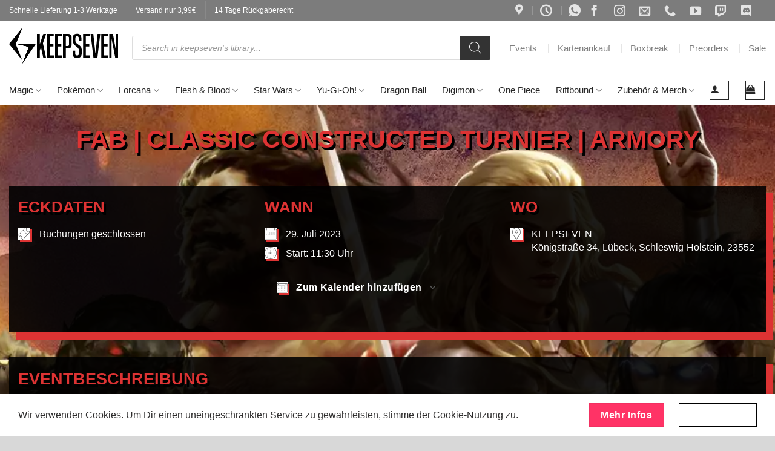

--- FILE ---
content_type: text/html; charset=UTF-8
request_url: https://keepseven.de/events/tickets/fab-classic-constructed-turnier-armory-11/
body_size: 124316
content:
<!DOCTYPE html>
<html lang="de" class="loading-site no-js bg-fill">
<head>
	<meta charset="UTF-8" />
	<link rel="profile" href="http://gmpg.org/xfn/11" />
	

	
<meta name='robots' content='index, follow, max-image-preview:large, max-snippet:-1, max-video-preview:-1' />
<meta name="viewport" content="width=device-width, initial-scale=1" />
	
	<title>FAB | Classic Constructed Turnier | Armory &#8226; Dein MTG Magic, Pokémon und TCG Sammelkarten Shop | KEEP7</title>
	<link rel="canonical" href="https://keepseven.de/events/tickets/fab-classic-constructed-turnier-armory-11/" />
	<meta property="og:locale" content="de_DE" />
	<meta property="og:type" content="article" />
	<meta property="og:title" content="FAB | Classic Constructed Turnier | Armory &#8226; Dein MTG Magic, Pokémon und TCG Sammelkarten Shop | KEEP7" />
	<meta property="og:description" content="Dieses FAB Turnier ist besonders einsteigerfreundlich, jeder ist willkommen! 🙂 Format: Flesh &amp; Blood &#8211; Classic Constructed Startgeld: 7€ (Ohne vorherige Online-Anmeldung steigt das Startgeld um 1€) Preispool: Armory Kit Promos &amp; Boosterpacks für alle Teilnehmer. Zudem erhält jeder ein Los für die monatliche Playmat Verlosung." />
	<meta property="og:url" content="https://keepseven.de/events/tickets/fab-classic-constructed-turnier-armory-11/" />
	<meta property="og:site_name" content="Dein MTG Magic, Pokémon und TCG Sammelkarten Shop | KEEP7" />
	<meta property="article:publisher" content="https://www.facebook.com/keepseven/" />
	<meta property="article:modified_time" content="2023-07-28T10:12:39+00:00" />
	<meta name="twitter:card" content="summary_large_image" />
	


<style id='wp-img-auto-sizes-contain-inline-css' type='text/css'>img:is([sizes=auto i],[sizes^="auto," i]){contain-intrinsic-size:3000px 1500px}</style>
<link rel='stylesheet' id='events-manager-css' href='https://keepseven.b-cdn.net/wp-content/plugins/events-manager/includes/css/events-manager.min.css?ver=6.2.1' type='text/css' media='all' />
<style id='woocommerce-inline-inline-css' type='text/css'>
.woocommerce form .form-row .required { visibility: visible; }
/*# sourceURL=woocommerce-inline-inline-css */
</style>
<style id='inline-timers-css-inline-css' type='text/css'>#wrapper,#main,.timer-container{min-height:100vh}.timer-controls,.timer-container{display:flex;flex-wrap:wrap;margin-bottom:-20px}.timer h4{font-size:7em;font-weight:900;text-shadow:7px 7px 1px #000;color:#fff}.timer-control,.timer{flex:1 1 900px;min-height:50vh;padding:1em;text-align:center}.timer-control{flex:1 1 500px;height:100%;margin:.5em;padding:1em;border:5px solid #ccc;border-radius:4px;text-align:center}.timer-control h4,.timer h4{margin-top:0}.timer .minutes,.timer .seconds,.doppelpunkt{font-size:6em;display:inline-block;width:1.2em;font-weight:900;text-shadow:7px 7px 1px #000}.timer h4{margin-top:0;margin-bottom:0}.timer .minutes,.timer .seconds,.doppelpunkt{font-size:16em;display:inline-block;width:1.2em;font-weight:900;text-shadow:7px 7px 1px #000;color:#fff;background-size:cover;line-height:1}.timer-magic{background-image:url(https://keepseven.b-cdn.net/wp-content/uploads/2022/6/mtg-magic-foundations-bg-art.webp);background-size:cover;background-blend-mode:luminosity;background-color:blue}.timer-lorcana{background-image:url(https://keepseven.b-cdn.net/wp-content/uploads/2022/8/disney-lorcana-ursulas-rueckkehr-bg-art-3.jpg);background-size:cover;background-blend-mode:color-dodge;background-color:purple}.timer-star-wars{background-image:url(https://keepseven.b-cdn.net/wp-content/uploads/2024/12/swu-planetary-qualifier-banner-bg-art.webp);background-size:cover;background-blend-mode:luminosity;background-color:grey}.timer-one-piece{background-image:url(https://keepseven.b-cdn.net/wp-content/uploads/2024/10/one-piece-card-game-bg-art-1.jpg);background-size:cover;background-blend-mode:luminosity;background-color:red}.timer-flesh-blood{background-image:url(https://keepseven.b-cdn.net/wp-content/uploads/2022/8/flesh-and-blood-bg-art-banner.jpg);background-size:cover;background-blend-mode:color-dodge;background-color:darkred}.timer-pokemon{background-image:url(https://keepseven.b-cdn.net/wp-content/uploads/2022/5/pokemon-pikachu-bg-art-banner.webp);background-blend-mode:darken;background-color:#ff0;background-size:cover}.timer-yu-gi-oh{background-image:url(https://keepseven.b-cdn.net/wp-content/uploads/2022/4/yugioh-bg-art.jpg);background-blend-mode:luminosity;background-color:gold;background-size:cover}.timer-riftbound{background-image:url(https://keepseven.b-cdn.net/wp-content/uploads/2025/04/riftbound-league-of-legends-tcg-bg-art-4.jpg);background-blend-mode:luminosity;background-color:#14145e;background-size:cover}</style>
<style  type='text/css'  data-wpacu-inline-css-file='1'>
.tax-product_brand .brand-description{overflow:hidden;zoom:1}.tax-product_brand .brand-description img.brand-thumbnail{width:25%;float:right}.tax-product_brand .brand-description .text{width:72%;float:left}.widget_brand_description img{box-sizing:border-box;width:100%;max-width:none;height:auto;margin:0 0 1em}ul.brand-thumbnails{margin-left:0;margin-bottom:0;clear:both;list-style:none}ul.brand-thumbnails:before{clear:both;content:"";display:table}ul.brand-thumbnails:after{clear:both;content:"";display:table}ul.brand-thumbnails li{float:left;margin:0 3.8% 1em 0;padding:0;position:relative;width:22.05%}ul.brand-thumbnails.fluid-columns li{width:auto}ul.brand-thumbnails:not(.fluid-columns) li.first{clear:both}ul.brand-thumbnails:not(.fluid-columns) li.last{margin-right:0}ul.brand-thumbnails.columns-1 li{width:100%;margin-right:0}ul.brand-thumbnails.columns-2 li{width:48%}ul.brand-thumbnails.columns-3 li{width:30.75%}ul.brand-thumbnails.columns-5 li{width:16.95%}ul.brand-thumbnails.columns-6 li{width:13.5%}.brand-thumbnails li img{box-sizing:border-box;width:100%;max-width:none;height:auto;margin:0}@media screen and (max-width:768px){ul.brand-thumbnails:not(.fluid-columns) li{width:48%!important}ul.brand-thumbnails:not(.fluid-columns) li.first{clear:none}ul.brand-thumbnails:not(.fluid-columns) li.last{margin-right:3.8%}ul.brand-thumbnails:not(.fluid-columns) li:nth-of-type(odd){clear:both}ul.brand-thumbnails:not(.fluid-columns) li:nth-of-type(even){margin-right:0}}.brand-thumbnails-description li{text-align:center}.brand-thumbnails-description li .term-thumbnail img{display:inline}.brand-thumbnails-description li .term-description{margin-top:1em;text-align:left}#brands_a_z h3:target{text-decoration:underline}ul.brands_index{list-style:none outside;overflow:hidden;zoom:1}ul.brands_index li{float:left;margin:0 2px 2px 0}ul.brands_index li a,ul.brands_index li span{border:1px solid #ccc;padding:6px;line-height:1em;float:left;text-decoration:none}ul.brands_index li span{border-color:#eee;color:#ddd}ul.brands_index li a:hover{border-width:2px;padding:5px;text-decoration:none}ul.brands_index li a.active{border-width:2px;padding:5px}div#brands_a_z a.top{border:1px solid #ccc;padding:4px;line-height:1em;float:right;text-decoration:none;font-size:.8em}
</style>
<link   rel='preload' as='style' data-wpacu-preload-it-async='1' onload="this.onload=null;this.rel='stylesheet'" id='wpacu-preload-dgwt-wcas-style-css' href='https://keepseven.b-cdn.net/wp-content/plugins/ajax-search-for-woocommerce-premium/assets/css/style.min.css?ver=1.30.1' type='text/css' media='all' />
<style  type='text/css'  data-wpacu-inline-css-file='1'>
/*
Theme Name:           Flatsome
Theme URI:            http://flatsome.uxthemes.com
Author:               UX-Themes
Author URI:           https://uxthemes.com
Description:          Multi-Purpose Responsive WooCommerce Theme
Version:              3.20.1
Requires at least:    6.4
Requires PHP:         7.4
WC requires at least: 8.3
Text Domain:          flatsome
License:              https://themeforest.net/licenses
License URI:          https://themeforest.net/licenses
*/


/***************
All custom CSS should be added to Flatsome > Advanced > Custom CSS,
or in the style.css of a Child Theme.
***************/

</style>
<link rel='stylesheet' id='iconic-woothumbs-css-css' href='https://keepseven.b-cdn.net/wp-content/plugins/iconic-woothumbs/assets/frontend/css/main.min.css?ver=1714505933' type='text/css' media='all' />
<link   rel='preload' as='style' data-wpacu-preload-it-async='1' onload="this.onload=null;this.rel='stylesheet'" id='wpacu-preload-flatsome-main-css' href='https://keepseven.b-cdn.net/wp-content/themes/flatsome/assets/css/flatsome.css?ver=3.20.1' type='text/css' media='all' />
<style id='flatsome-main-inline-css' type='text/css'>@font-face{font-family:"fl-icons";font-display:swap;src:url(https://keepseven.b-cdn.net/wp-content/themes/flatsome/assets/css/icons/fl-icons.eot?v=3.20.1);src:url(https://keepseven.b-cdn.net/wp-content/themes/flatsome/assets/css/icons/fl-icons.eot#iefix?v=3.20.1) format("embedded-opentype"),url(https://keepseven.b-cdn.net/wp-content/themes/flatsome/assets/css/icons/fl-icons.woff2?v=3.20.1) format("woff2"),url(https://keepseven.b-cdn.net/wp-content/themes/flatsome/assets/css/icons/fl-icons.ttf?v=3.20.1) format("truetype"),url(https://keepseven.b-cdn.net/wp-content/themes/flatsome/assets/css/icons/fl-icons.woff?v=3.20.1) format("woff"),url(https://keepseven.b-cdn.net/wp-content/themes/flatsome/assets/css/icons/fl-icons.svg?v=3.20.1#fl-icons) format("svg")}</style>
<link rel='stylesheet' id='flatsome-shop-css' href='https://keepseven.b-cdn.net/wp-content/themes/flatsome/assets/css/flatsome-shop.css?ver=3.20.1' type='text/css' media='all' />




<script type="text/javascript" src="https://keepseven.b-cdn.net/wp-includes/js/jquery/jquery.min.js?ver=3.7.1" id="jquery-core-js"></script>

















		<style type="text/css">.em-coupon-message{display:inline-block;margin:5px 0 0}.em-coupon-success{color:green}.em-coupon-error{color:red}.em-cart-coupons-form .em-coupon-message{margin:0 20px 0 0}.em-coupon-error .em-icon{background-color:red;-webkit-mask-image:var(--icon-cross-circle);mask-image:var(--icon-cross-circle)}.em-coupon-success .em-icon{background-color:green;-webkit-mask-image:var(--icon-checkmark-circle);mask-image:var(--icon-checkmark-circle)}.em-coupon-code.loading{background:var(--icon-spinner) calc(100% - 10px) 50% no-repeat;background-size:20px}</style>
				<style>.dgwt-wcas-ico-magnifier,.dgwt-wcas-ico-magnifier-handler{max-width:20px}.dgwt-wcas-search-wrapp .dgwt-wcas-sf-wrapp input[type=search].dgwt-wcas-search-input,.dgwt-wcas-search-wrapp .dgwt-wcas-sf-wrapp input[type=search].dgwt-wcas-search-input:hover,.dgwt-wcas-search-wrapp .dgwt-wcas-sf-wrapp input[type=search].dgwt-wcas-search-input:focus{background-color:#fff}</style>
			<style>.dgwt-wcas-flatsome-up{margin-top:-40vh}#search-lightbox .dgwt-wcas-sf-wrapp input[type=search].dgwt-wcas-search-input{height:60px;font-size:20px}#search-lightbox .dgwt-wcas-search-wrapp{-webkit-transition:all 100ms ease-in-out;-moz-transition:all 100ms ease-in-out;-ms-transition:all 100ms ease-in-out;-o-transition:all 100ms ease-in-out;transition:all 100ms ease-in-out}#search-lightbox .dgwt-wcas-sf-wrapp .dgwt-wcas-search-submit:before{top:21px}.dgwt-wcas-overlay-mobile-on .mfp-wrap .mfp-content{width:100vw}.dgwt-wcas-overlay-mobile-on .mfp-wrap,.dgwt-wcas-overlay-mobile-on .mfp-close,.dgwt-wcas-overlay-mobile-on .nav-sidebar{display:none}.dgwt-wcas-overlay-mobile-on .main-menu-overlay{display:none}.dgwt-wcas-open .header-search-dropdown .nav-dropdown{opacity:1;max-height:inherit;left:-15px!important}.dgwt-wcas-open:not(.dgwt-wcas-theme-flatsome-dd-sc) .nav-right .header-search-dropdown .nav-dropdown{left:auto}.dgwt-wcas-theme-flatsome .nav-dropdown .dgwt-wcas-search-wrapp{min-width:450px}.header-search-form{min-width:250px}</style>
	
<script defer src="https://www.googletagmanager.com/gtag/js?id=AW-648453680"></script>
	<noscript><style>.woocommerce-product-gallery{opacity:1!important}</style></noscript>
	


<style>.iconic-woothumbs-all-images-wrap{float:left;width:100%}.iconic-woothumbs-icon{color:#fff}.iconic-woothumbs-all-images-wrap .slick-dots button,.iconic-woothumbs-zoom-bullets .slick-dots button{border-color:#ffffff!important}.iconic-woothumbs-all-images-wrap .slick-dots .slick-active button,.iconic-woothumbs-zoom-bullets .slick-dots .slick-active button{background-color:#ffffff!important}.iconic-woothumbs-all-images-wrap--thumbnails-left .iconic-woothumbs-thumbnails-wrap,.iconic-woothumbs-all-images-wrap--thumbnails-right .iconic-woothumbs-thumbnails-wrap{width:10%}.iconic-woothumbs-all-images-wrap--thumbnails-left .iconic-woothumbs-images-wrap,.iconic-woothumbs-all-images-wrap--thumbnails-right .iconic-woothumbs-images-wrap{width:90%}.iconic-woothumbs-thumbnails__image-wrapper:after{border-color:#fff}.iconic-woothumbs-thumbnails__control{color:#fff}.iconic-woothumbs-thumbnails__control path{stroke:#fff}.iconic-woothumbs-all-images-wrap--thumbnails-left .iconic-woothumbs-thumbnails__control{right:10px}.iconic-woothumbs-all-images-wrap--thumbnails-right .iconic-woothumbs-thumbnails__control{left:10px}.iconic-woothumbs-all-images-wrap--thumbnails-left .iconic-woothumbs-thumbnails-wrap--stacked,.iconic-woothumbs-all-images-wrap--thumbnails-right .iconic-woothumbs-thumbnails-wrap--stacked{margin:0}.iconic-woothumbs-thumbnails-wrap--stacked .iconic-woothumbs-thumbnails__slide{width:12.5%}.iconic-woothumbs-all-images-wrap--thumbnails-left .iconic-woothumbs-thumbnails-wrap--stacked .iconic-woothumbs-thumbnails__slide{padding:0 10px 10px 0}.iconic-woothumbs-all-images-wrap--thumbnails-right .iconic-woothumbs-thumbnails-wrap--stacked .iconic-woothumbs-thumbnails__slide{padding:0 0 10px 10px}.iconic-woothumbs-all-images-wrap--thumbnails-above .iconic-woothumbs-thumbnails-wrap--stacked,.iconic-woothumbs-all-images-wrap--thumbnails-below .iconic-woothumbs-thumbnails-wrap--stacked{margin:0 -5px 0 -5px}.iconic-woothumbs-all-images-wrap--thumbnails-above .iconic-woothumbs-thumbnails-wrap--stacked .iconic-woothumbs-thumbnails__slide{padding:0 5px 10px 5px}.iconic-woothumbs-all-images-wrap--thumbnails-below .iconic-woothumbs-thumbnails-wrap--stacked .iconic-woothumbs-thumbnails__slide{padding:10px 5px 0 5px}.iconic-woothumbs-all-images-wrap--thumbnails-left .iconic-woothumbs-thumbnails-wrap--sliding,.iconic-woothumbs-all-images-wrap--thumbnails-right .iconic-woothumbs-thumbnails-wrap--sliding{margin:0}.iconic-woothumbs-all-images-wrap--thumbnails-left .iconic-woothumbs-thumbnails-wrap--sliding .slick-list,.iconic-woothumbs-all-images-wrap--thumbnails-right .iconic-woothumbs-thumbnails-wrap--sliding .slick-list{margin-bottom:-10px}.iconic-woothumbs-all-images-wrap--thumbnails-left .iconic-woothumbs-thumbnails-wrap--sliding .slick-slide,.iconic-woothumbs-all-images-wrap--thumbnails-right .iconic-woothumbs-thumbnails-wrap--sliding .slick-slide{margin-bottom:10px}.iconic-woothumbs-all-images-wrap--thumbnails-left .iconic-woothumbs-thumbnails-wrap--sliding{padding-right:10px}.iconic-woothumbs-all-images-wrap--thumbnails-right .iconic-woothumbs-thumbnails-wrap--sliding{padding-left:10px}.iconic-woothumbs-thumbnails-wrap--horizontal.iconic-woothumbs-thumbnails-wrap--sliding .iconic-woothumbs-thumbnails__slide{width:12.5%}.iconic-woothumbs-all-images-wrap--thumbnails-above .iconic-woothumbs-thumbnails-wrap--sliding .slick-list,.iconic-woothumbs-all-images-wrap--thumbnails-below .iconic-woothumbs-thumbnails-wrap--sliding .slick-list{margin-right:-10px}.iconic-woothumbs-all-images-wrap--thumbnails-above .iconic-woothumbs-thumbnails-wrap--sliding .slick-slide,.iconic-woothumbs-all-images-wrap--thumbnails-below .iconic-woothumbs-thumbnails-wrap--sliding .slick-slide{margin-right:10px}.iconic-woothumbs-all-images-wrap--thumbnails-above .iconic-woothumbs-thumbnails-wrap--sliding{margin-bottom:10px}.iconic-woothumbs-all-images-wrap--thumbnails-below .iconic-woothumbs-thumbnails-wrap--sliding{margin-top:10px}.zm-handlerarea{background:#000;-ms-filter:"progid:DXImageTransform.Microsoft.Alpha(Opacity=80)"!important;filter:alpha(opacity=80)!important;-moz-opacity:0.8!important;-khtml-opacity:0.8!important;opacity:0.8!important}@media screen and (max-width:768px){.iconic-woothumbs-all-images-wrap{float:none;width:100%}.iconic-woothumbs-hover-icons .iconic-woothumbs-icon{opacity:1}.iconic-woothumbs-all-images-wrap--thumbnails-above .iconic-woothumbs-images-wrap,.iconic-woothumbs-all-images-wrap--thumbnails-left .iconic-woothumbs-images-wrap,.iconic-woothumbs-all-images-wrap--thumbnails-right .iconic-woothumbs-images-wrap{width:100%}.iconic-woothumbs-all-images-wrap--thumbnails-left .iconic-woothumbs-thumbnails-wrap,.iconic-woothumbs-all-images-wrap--thumbnails-right .iconic-woothumbs-thumbnails-wrap{width:100%}.iconic-woothumbs-thumbnails-wrap--horizontal .iconic-woothumbs-thumbnails__slide{width:33.333333333333%}}.plyr{--plyr-control-icon-size:18px;--plyr-color-main:#111111;--plyr-svg-fill:#ffffff;--plyr-menu-border-shadow-color:#111111;--plyr-range-thumb-background:#ffffff;--plyr-badge-text-color:#ffffff;--plyr-captions-text-color:#ffffff;--plyr-font-smoothing:true;--plyr-video-background:#111111;--plyr-video-control-color:#ffffff;--plyr-video-control-color-hover:#ffffff;--plyr-audio-control-color-hover:#ffffff;--plyr-audio-control-background-hover:#11111180}.plyr__control.plyr__control--overlaid[data-plyr="play"]{background:#11111180!important;color:#ffffff!important}.plyr__control.plyr__control--overlaid[data-plyr="play"]:hover{background:#ffffff!important}.plyr__progress [data-plyr="seek"],.plyr__volume [data-plyr="volume"]{color:#ffffff!important}.plyr__control.plyr__control--overlaid[data-plyr="play"]:hover svg{stroke:#111111!important;fill:#111111!important}.plyr__control[data-plyr="play"],.plyr__control[data-plyr="fullscreen"],.iconic-woothumbs-fullscreen svg path:not(:last-child),.iconic-woothumbs-images__arrow svg path,.iconic-woothumbs-zoom-prev svg path,.iconic-woothumbs-zoom-next svg path,.iconic-woothumbs-wishlist-buttons__add svg path{stroke:#ffffff!important}.plyr__control[data-plyr="play"],.plyr__control[data-plyr="settings"],.iconic-woothumbs-thumbnails__play-overlay svg path,.iconic-woothumbs-fullscreen svg path:last-child,.iconic-woothumbs-play svg path,.iconic-woothumbs-wishlist-buttons__browse svg path,.iconic-woothumbs-images__slide .iconic-woothumbs-loading-overlay--inner svg path,.pswp_item .iconic-woothumbs-loading-overlay--inner svg path{fill:#ffffff!important}.iconic-woothumbs-thumbnails__control:hover,.iconic-woothumbs-images__slide .iconic-woothumbs-loading-overlay:has(.iconic-woothumbs-responsive-media),.iconic-woothumbs-images__slide .iconic-woothumbs-loading-overlay--inner,.pswp_item .iconic-woothumbs-loading-overlay--inner{background-color:#111111!important}.iconic-woothumbs-thumbnails__play-overlay,.iconic-woothumbs-thumbnails__control{background-color:#11111180!important}.iconic-woothumbs-all-images-wrap .slick-dots li button,.iconic-woothumbs-zoom-bullets .slick-dots li button,.iconic-woothumbs-zoom-bullets .slick-dots li.slick-active button,.plyr__menu__container .plyr__control[role="menuitemradio"]:hover::before{background-color:#ffffff!important}.iconic-woothumbs-thumbnails__image-wrapper:after{border:2px solid #111}.iconic-woothumbs-thumbnails__image-wrapper:before{border:2px solid #fff}</style>
<style class='wp-fonts-local' type='text/css'>@font-face{font-family:Inter;font-style:normal;font-weight:300 900;font-display:swap;src:url(https://keepseven.b-cdn.net/wp-content/plugins/woocommerce/assets/fonts/Inter-VariableFont_slnt,wght.woff2) format('woff2');font-stretch:normal}@font-face{font-family:Cardo;font-style:normal;font-weight:400;font-display:swap;src:url(https://keepseven.b-cdn.net/wp-content/plugins/woocommerce/assets/fonts/cardo_normal_400.woff2) format('woff2')}</style>
<link rel="icon" href="https://keepseven.b-cdn.net/wp-content/uploads/2021/k7-favicon-400x400.jpg" sizes="32x32" />
<link rel="icon" href="https://keepseven.b-cdn.net/wp-content/uploads/2021/k7-favicon-400x400.jpg" sizes="192x192" />
<link rel="apple-touch-icon" href="https://keepseven.b-cdn.net/wp-content/uploads/2021/k7-favicon-400x400.jpg" />
<meta name="msapplication-TileImage" content="https://keepseven.b-cdn.net/wp-content/uploads/2021/k7-favicon-400x400.jpg" />
<style type="text/css">div.nsl-container[data-align="left"]{text-align:left}div.nsl-container[data-align="center"]{text-align:center}div.nsl-container[data-align="right"]{text-align:right}div.nsl-container div.nsl-container-buttons a[data-plugin="nsl"]{text-decoration:none;box-shadow:none;border:0}div.nsl-container .nsl-container-buttons{display:flex;padding:5px 0}div.nsl-container.nsl-container-block .nsl-container-buttons{display:inline-grid;grid-template-columns:minmax(145px,auto)}div.nsl-container-block-fullwidth .nsl-container-buttons{flex-flow:column;align-items:center}div.nsl-container-block-fullwidth .nsl-container-buttons a,div.nsl-container-block .nsl-container-buttons a{flex:1 1 auto;display:block;margin:5px 0;width:100%}div.nsl-container-inline{margin:-5px;text-align:left}div.nsl-container-inline .nsl-container-buttons{justify-content:center;flex-wrap:wrap}div.nsl-container-inline .nsl-container-buttons a{margin:5px;display:inline-block}div.nsl-container-grid .nsl-container-buttons{flex-flow:row;align-items:center;flex-wrap:wrap}div.nsl-container-grid .nsl-container-buttons a{flex:1 1 auto;display:block;margin:5px;max-width:280px;width:100%}@media only screen and (min-width:650px){div.nsl-container-grid .nsl-container-buttons a{width:auto}}div.nsl-container .nsl-button{cursor:pointer;vertical-align:top;border-radius:4px}div.nsl-container .nsl-button-default{color:#fff;display:flex}div.nsl-container .nsl-button-icon{display:inline-block}div.nsl-container .nsl-button-svg-container{flex:0 0 auto;padding:8px;display:flex;align-items:center}div.nsl-container svg{height:24px;width:24px;vertical-align:top}div.nsl-container .nsl-button-default div.nsl-button-label-container{margin:0 24px 0 12px;padding:10px 0;font-family:Helvetica,Arial,sans-serif;font-size:16px;line-height:20px;letter-spacing:.25px;overflow:hidden;text-align:center;text-overflow:clip;white-space:nowrap;flex:1 1 auto;-webkit-font-smoothing:antialiased;-moz-osx-font-smoothing:grayscale;text-transform:none;display:inline-block}div.nsl-container .nsl-button-google[data-skin="dark"] .nsl-button-svg-container{margin:1px;padding:7px;border-radius:3px;background:#fff}div.nsl-container .nsl-button-google[data-skin="light"]{border-radius:1px;box-shadow:0 1px 5px 0 rgb(0 0 0 / .25);color:RGB(0 0 0 / .54)}div.nsl-container .nsl-button-apple .nsl-button-svg-container{padding:0 6px}div.nsl-container .nsl-button-apple .nsl-button-svg-container svg{height:40px;width:auto}div.nsl-container .nsl-button-apple[data-skin="light"]{color:#000;box-shadow:0 0 0 1px #000}div.nsl-container .nsl-button-facebook[data-skin="white"]{color:#000;box-shadow:inset 0 0 0 1px #000}div.nsl-container .nsl-button-facebook[data-skin="light"]{color:#1877F2;box-shadow:inset 0 0 0 1px #1877F2}div.nsl-container .nsl-button-apple div.nsl-button-label-container{font-size:17px;font-family:-apple-system,BlinkMacSystemFont,"Segoe UI",Roboto,Helvetica,Arial,sans-serif,"Apple Color Emoji","Segoe UI Emoji","Segoe UI Symbol"}div.nsl-container .nsl-button-slack div.nsl-button-label-container{font-size:17px;font-family:-apple-system,BlinkMacSystemFont,"Segoe UI",Roboto,Helvetica,Arial,sans-serif,"Apple Color Emoji","Segoe UI Emoji","Segoe UI Symbol"}div.nsl-container .nsl-button-slack[data-skin="light"]{color:#000;box-shadow:inset 0 0 0 1px #DDD}div.nsl-container .nsl-button-tiktok[data-skin="light"]{color:#161823;box-shadow:0 0 0 1px rgb(22 24 35 / .12)}div.nsl-container .nsl-button-kakao{color:rgb(0 0 0 / .85)}.nsl-clear{clear:both}.nsl-container{clear:both}div.nsl-container-inline[data-align="left"] .nsl-container-buttons{justify-content:flex-start}div.nsl-container-inline[data-align="center"] .nsl-container-buttons{justify-content:center}div.nsl-container-inline[data-align="right"] .nsl-container-buttons{justify-content:flex-end}div.nsl-container-grid[data-align="left"] .nsl-container-buttons{justify-content:flex-start}div.nsl-container-grid[data-align="center"] .nsl-container-buttons{justify-content:center}div.nsl-container-grid[data-align="right"] .nsl-container-buttons{justify-content:flex-end}div.nsl-container-grid[data-align="space-around"] .nsl-container-buttons{justify-content:space-around}div.nsl-container-grid[data-align="space-between"] .nsl-container-buttons{justify-content:space-between}#nsl-redirect-overlay{display:flex;flex-direction:column;justify-content:center;align-items:center;position:fixed;z-index:1000000;left:0;top:0;width:100%;height:100%;backdrop-filter:blur(1px);background-color:RGB(0 0 0 / .32);}#nsl-redirect-overlay-container{display:flex;flex-direction:column;justify-content:center;align-items:center;background-color:#fff;padding:30px;border-radius:10px}#nsl-redirect-overlay-spinner{content:'';display:block;margin:20px;border:9px solid RGB(0 0 0 / .6);border-top:9px solid #fff;border-radius:50%;box-shadow:inset 0 0 0 1px RGB(0 0 0 / .6),0 0 0 1px RGB(0 0 0 / .6);width:40px;height:40px;animation:nsl-loader-spin 2s linear infinite}@keyframes nsl-loader-spin{0%{transform:rotate(0deg)}to{transform:rotate(360deg)}}#nsl-redirect-overlay-title{font-family:-apple-system,BlinkMacSystemFont,"Segoe UI",Roboto,Oxygen-Sans,Ubuntu,Cantarell,"Helvetica Neue",sans-serif;font-size:18px;font-weight:700;color:#3C434A}#nsl-redirect-overlay-text{font-family:-apple-system,BlinkMacSystemFont,"Segoe UI",Roboto,Oxygen-Sans,Ubuntu,Cantarell,"Helvetica Neue",sans-serif;text-align:center;font-size:14px;color:#3C434A}</style><style id="custom-css" type="text/css">:root{--primary-color:#fec166;--fs-color-primary:#fec166;--fs-color-secondary:#ff3366;--fs-color-success:#627D47;--fs-color-alert:#b20000;--fs-color-base:#2e2d2d;--fs-experimental-link-color:#fec166;--fs-experimental-link-color-hover:#ff3366}.tooltipster-base{--tooltip-color:#fff;--tooltip-bg-color:#000}.off-canvas-right .mfp-content,.off-canvas-left .mfp-content{--drawer-width:300px}.off-canvas .mfp-content.off-canvas-cart{--drawer-width:360px}.container-width,.full-width .ubermenu-nav,.container,.row{max-width:4970px}.row.row-collapse{max-width:4940px}.row.row-small{max-width:4962.5px}.row.row-large{max-width:5000px}.sticky-add-to-cart--active,#wrapper,#main,#main.dark{background-color:#fff}.header-main{height:55px}#logo img{max-height:55px}#logo{width:135px}.header-bottom{min-height:50px}.header-top{min-height:20px}.transparent .header-main{height:30px}.transparent #logo img{max-height:30px}.has-transparent+.page-title:first-of-type,.has-transparent+#main>.page-title,.has-transparent+#main>div>.page-title,.has-transparent+#main .page-header-wrapper:first-of-type .page-title{padding-top:110px}.header.show-on-scroll,.stuck .header-main{height:55px!important}.stuck #logo img{max-height:55px!important}.search-form{width:62%}.header-bg-color{background-color:#fff}.header-bottom{background-color:#fff}.header-main .nav>li>a{line-height:15px}.stuck .header-main .nav>li>a{line-height:30px}@media (max-width:549px){.header-main{height:55px}#logo img{max-height:55px}}.nav-dropdown{font-size:100%}.nav-dropdown-has-arrow li.has-dropdown:after{border-bottom-color:#fff}.nav .nav-dropdown{background-color:#fff}.header-top{background-color:#7c7c7c!important}h1,h2,h3,h4,h5,h6,.heading-font{color:#2e2d2d}.breadcrumbs{text-transform:none}button,.button{text-transform:none}.nav>li>a,.links>li>a{text-transform:none}.section-title span{text-transform:none}h3.widget-title,span.widget-title{text-transform:none}.header:not(.transparent) .header-nav-main.nav>li>a{color:#7f7f7f}.header:not(.transparent) .header-nav-main.nav>li>a:hover,.header:not(.transparent) .header-nav-main.nav>li.active>a,.header:not(.transparent) .header-nav-main.nav>li.current>a,.header:not(.transparent) .header-nav-main.nav>li>a.active,.header:not(.transparent) .header-nav-main.nav>li>a.current{color:#ff9466}.header-nav-main.nav-line-bottom>li>a:before,.header-nav-main.nav-line-grow>li>a:before,.header-nav-main.nav-line>li>a:before,.header-nav-main.nav-box>li>a:hover,.header-nav-main.nav-box>li.active>a,.header-nav-main.nav-pills>li>a:hover,.header-nav-main.nav-pills>li.active>a{color:#FFF!important;background-color:#ff9466}.header:not(.transparent) .header-bottom-nav.nav>li>a{color:#262626}.header:not(.transparent) .header-bottom-nav.nav>li>a:hover,.header:not(.transparent) .header-bottom-nav.nav>li.active>a,.header:not(.transparent) .header-bottom-nav.nav>li.current>a,.header:not(.transparent) .header-bottom-nav.nav>li>a.active,.header:not(.transparent) .header-bottom-nav.nav>li>a.current{color:#eea552}.header-bottom-nav.nav-line-bottom>li>a:before,.header-bottom-nav.nav-line-grow>li>a:before,.header-bottom-nav.nav-line>li>a:before,.header-bottom-nav.nav-box>li>a:hover,.header-bottom-nav.nav-box>li.active>a,.header-bottom-nav.nav-pills>li>a:hover,.header-bottom-nav.nav-pills>li.active>a{color:#FFF!important;background-color:#eea552}.widget:where(:not(.widget_shopping_cart)) a{color:#2e2d2d}.widget:where(:not(.widget_shopping_cart)) a:hover{color:#f36}.widget .tagcloud a:hover{border-color:#f36;background-color:#f36}.is-divider{background-color:#fec166}.shop-page-title.featured-title .title-overlay{background-color:rgb(0 0 0 / .3)}.pswp__bg,.mfp-bg.mfp-ready{background-color:rgb(2 2 2 / .58)}@media screen and (min-width:550px){.products .box-vertical .box-image{min-width:0px!important;width:0px!important}}.header-main .social-icons,.header-main .cart-icon strong,.header-main .menu-title,.header-main .header-button>.button.is-outline,.header-main .nav>li>a>i:not(.icon-angle-down){color:#ff9466!important}.header-main .header-button>.button.is-outline,.header-main .cart-icon strong:after,.header-main .cart-icon strong{border-color:#ff9466!important}.header-main .header-button>.button:not(.is-outline){background-color:#ff9466!important}.header-main .current-dropdown .cart-icon strong,.header-main .header-button>.button:hover,.header-main .header-button>.button:hover i,.header-main .header-button>.button:hover span{color:#FFF!important}.header-main .menu-title:hover,.header-main .social-icons a:hover,.header-main .header-button>.button.is-outline:hover,.header-main .nav>li>a:hover>i:not(.icon-angle-down){color:#333331!important}.header-main .current-dropdown .cart-icon strong,.header-main .header-button>.button:hover{background-color:#333331!important}.header-main .current-dropdown .cart-icon strong:after,.header-main .current-dropdown .cart-icon strong,.header-main .header-button>.button:hover{border-color:#333331!important}.footer-1{background-color:#0f823f}.footer-2{background-color:#d8d8d8}.absolute-footer,html{background-color:#d8d8d8}.page-title-small+main .product-container>.row{padding-top:0}.nav-vertical-fly-out>li+li{border-top-width:1px;border-top-style:solid}.product .box .box-text .title-wrapper .product-title{display:-webkit-box!important;-webkit-line-clamp:3!important;-webkit-box-orient:vertical!important;overflow:hidden!important;text-overflow:ellipsis!important;line-height:1.3em!important;max-height:3.9em!important}.social-icons .icon{font-size:16px!important;border-style:none!important;margin-bottom:-6px!important}.woocommerce-ordering{margin-left:15px!important}.box-image .out-of-stock-label{text-align:left;vertical-align:text-bottom!important;padding:5px 10px 3px 10px!important;width:10em!important;right:100%!important;color:#f36;background:#000;font-weight:500;font-size:1em;top:.8em;opacity:1!important}.nav-size-xlarge>li>a{font-size:0.93em!important}.em-booking-message-success{color:white!important}.blackweek-nav{background:linear-gradient(0deg,#fff0 15%,rgb(0 0 0 / .6) 100%)!important;padding-left:10px!important;padding-right:10px!important}.ux-timer span{border-radius:0px!important}#logo{display:none!important}@media (max-width:850px){.html_nav_position_text_top{max-width:35px!important;overflow:hidden!important;display:inline-block!important;margin-left:8vw!important}.keepseven-logo-container{width:140px!important;display:inline-block!important}}.keepseven-logo-container{width:180px;display:inline-block!important}.flex-right .html_nav_position_text_top,.flex-right .keepseven-logo-container{display:inline-block!important}@media (max-width:850px){.keepseven-logo-color{fill:#ff9466}}.custom-product-page .product-page-gradient{max-width:99.5%}.dgwt-wcas-search-submit:before{display:none!important}.css-bookings-admin .em-bookings-recent{display:none!important}.css-bookings-admin .table-wrap .widefat a{color:blue}.css-bookings-admin .table-wrap .widefat a:hover{color:lightblue!important}.css-bookings-admin .table-wrap{margin:0 auto!important;padding:1em!important;box-shadow:0 0 1em #999!important;background-color:#fff!important;color:#333!important;border-radius:10px!important}.css-bookings-admin #dbem-bookings-table{border-collapse:collapse!important;width:100%!important;font-size:16px!important}.css-bookings-admin #dbem-bookings-table th{background-color:#2b2b2b!important;color:#fff!important;padding:10px 5px!important;text-align:left!important}.css-bookings-admin #dbem-bookings-table td{padding:5px!important;border:1px solid #ccc!important;vertical-align:top!important}.css-bookings-admin #dbem-bookings-table tr:nth-child(odd){background-color:#f2f2f2!important}.css-bookings-admin #dbem-bookings-table tr:hover{background-color:#ddd!important;cursor:pointer!important}.css-bookings-admin #dbem-bookings-table a{color:#007bff!important;text-decoration:underline!important}.css-bookings-admin a.em-bookings-approve{background-color:#87B589;border:none;color:#fff;padding:10px 20px;text-align:center;text-decoration:none;display:inline-block;font-size:16px;margin:4px 2px;cursor:pointer;border-radius:12px}.css-bookings-admin .em-bookings-reject{color:#dc3545!important}.css-bookings-admin .em-bookings-delete{color:#6c757d!important}.box-image{*overflow:visible!important}.col-inner .section .section-content .hover-logo:hover~.hover-products{display:block!important}.footer-widgets .row .is-divider{display:none;margin-bottom:0;margin-top:0}.hover-products{display:none!important}.hover-products:hover{display:block!important}.off-canvas-cart{width:420px!important}.col-inner .em-my-bookings .table-wrap .fixed{position:sticky!important}.em-my-bookings{overflow-x:auto!important;white-space:nowrap!important}.em-event-bookings .em-event-booking-form,.em-event-content,.em-booking-form{border:1px solid lightgrey!important;padding:15px 15px 15px 15px!important}.em-booking-form{margin-top:20px}.em-gateway-buttons{height:60px!important}.em-wc-booking-message{color:red;font-weight:700}.woocommerce-message{display:block!important}.em-booking-section-title{font-size:1.7em}@media (min-width:851px){.only-mobile-nav{display:none!important}}@media (min-width:851px){.header-wrapper .header-main{height:90px!important}.account-item .header-button .button{color:#262626!important}.header-button .button{color:#262626!important}.header .stuck .header-main{height:55px!important}.header-main .logo{width:200px!important}.header-main .logo .header_logo{max-height:95px!important}.header-main .header-nav{font-size:1.2em!important}.header-inner .menu-item{margin-right:20px!important}.container{*padding-left:0px!important;*padding-right:0px!important}}.accordion-ranks{padding-top:10px;padding-bottom:10px;font-size:130%}.accordion-ranks .accordion-title{border-top:0px!important}.accordion-ranks .accordion-title.active{color:#ff3366!important}.page-id-118106 .flatsome-cookies{display:none!important}.page-id-126410 .flatsome-cookies{display:none!important}.page-id-126407 .flatsome-cookies{display:none!important}.grecaptcha-badge{display:none!important}.powered_by_link{display:none!important}.post-129906 .wps_wgm_section .woocommerce-Price-amount{display:none!important}.form-signin-heading{font-size:13px!important}.k7donate{background:url(https://keepseven.b-cdn.net/wp-content/uploads/2021/donate.jpg);background-size:70%}.woocommerce-MyAccount-navigation-link--loyalty-card{*display:none!important}.loyalty-card-content{padding-left:20px!important;text-align:left!important;position:relative;width:100%!important;max-height:381px;max-width:600px;background:url(https://keepseven.b-cdn.net/wp-content/uploads/2021/k7-loyalty-card-600px.png)!important;background-size:contain!important;background-repeat:no-repeat!important}.loyalty-card-content img{position:absolute;bottom:1em;left:20px}.k7-card-name{padding-bottom:40%;color:#c7c7c7}.k7-card-user{color:#c7c7c7;bottom:4.5em;margin-bottom:0%;position:absolute}.badge-container{margin-top:20px!important}.badge-low-quantity{top:2.5em;color:#fff;text-transform:uppercase;background:#f36;padding:5px 10px 3px 10px;font-size:1em}.badge-preorder,.badge-brandneu{text-transform:uppercase;color:#fff;background:#000;padding:5px 10px 3px 10px;font-size:1em}.z-1{right:0%!important;left:80%!important}.custom-product-page .z-1{left:87%!important}.sale-perc{right:0%;text-align:center;color:#fff;background:#f36;padding:5px 3px 3px 3px;font-weight:700;font-size:1em;letter-spacing:1px}.woocommerce-product-attributes-item__value{color:black!important}.woocommerce-product-attributes-item__value a{color:black!important;text-decoration:underline}.woocommerce-product-attributes-item__label,.woocommerce-product-attributes-item__value{border-bottom:none!important}.product-tabs-1 .submit{background-color:#ff3366!important}.product-tabs-1 .review{border-top:2px solid #2e2d2d!important}.product-tabs-1 .product-tabs .active a{color:white!important}.product-tabs-1 .product-tabs a{color:#2e2d2d!important}@media (min-width:851px){.gallery-product{*margin-left:15px!important;*margin-right:-15px!important}}.paypal-buttons,.gpay-card-info-iframe{background-color:#2c2e2f!important}.wc-prl-title{font-weight:900!important}.gpay-card-info-container,.gpay-card-info-animation-container,.gpay-card-info-container{background-color:#2c2e2f!important}@media (min-width:851px){.product-page-price,.custom-product-page .product-title-custom .product_title,.custom-product-page .product-title-custom .woocommerce-Price-amount,.custom-product-page .product-title-custom .woocommerce-Price-currencySymbol,.custom-product-page .product-title-custom .woocommerce-price-suffix{margin-bottom:0.2em!important;color:white!important}}.custom-product-page .product-title-custom .product-page-price,.custom-product-page .product-title-custom .product_title,.custom-product-page .product-title-custom .woocommerce-Price-amount,.custom-product-page .product-title-custom .woocommerce-Price-currencySymbol,.custom-product-page .product-title-custom .woocommerce-price-suffix{margin-bottom:0.2em!important}.ovp-pokemon{text-transform:uppercase;background-color:#ff0;background-image:url(https://keepseven.b-cdn.net/wp-content/uploads/2021/ovp-pokemon.webp);background-repeat:repeat-x;color:#000;font-size:1em;height:70px;font-family:"Monaco,"Lucida Sans Typewriter","Lucida Typewriter","Courier New",Courier,monospace",sans-serif}.ovp-magic{text-transform:uppercase;background-color:#170827;background-image:url(https://keepseven.b-cdn.net/wp-content/uploads/2021/ovp-magic-2.webp);background-repeat:repeat-x;color:#fff;font-size:1em;height:70px;line-height:70px;font-family:"Monaco,"Lucida Sans Typewriter","Lucida Typewriter","Courier New",Courier,monospace",sans-serif}.ovp-lorcana{text-transform:uppercase;background-image:url(https://keepseven.b-cdn.net/wp-content/uploads/2025/07/lor-ovp.webp);background-repeat:repeat-x;color:#fff;font-size:1em;height:70px;font-family:"Monaco,"Lucida Sans Typewriter","Lucida Typewriter","Courier New",Courier,monospace",sans-serif}.add-to-cart-container .stock{display:none}.add-to-cart-container .cart .stock{display:block!important}.add-to-cart-container .out-of-stock{display:block!important}.tooltip-product{font-style:normal;font-size:.8em;color:#CBCBCB;text-decoration:none;cursor:help;border:1px solid #CBCBCB;border-radius:500px;padding:2px;background-color:#F2F2F2;word-spacing:.1em;margin-bottom:1em}[data-tooltip-product]{position:relative}[data-tooltip-product]::after{content:attr(data-tooltip-product);pointer-events:none;opacity:0;transition:opacity 0.5s;display:block;position:absolute;bottom:2em;left:-12em;width:15em;padding:.7em;z-index:100;color:#fff;background-color:#000;border:none;border-radius:.5em}[data-tooltip-product]:hover::after,[data-tooltip-product]:hover::before{opacity:1}.cat-product-titles{font-size:1em;font-weight:400;margin-top:0.25em!important;margin-bottom:0.25em!important}.cat-filter-titles{font-size:125%;text-transform:uppercase;font-weight:700;margin-bottom:.5em}.term-25th-anniversary .term-description p{margin-bottom:0em!important}.term-25th-anniversary .cat-bottom p{margin-bottom:0em!important}.term-25th-anniversary .woocommerce-info{display:none}.term-25th-anniversary .category-page-title{display:none}.ife_eventmeta{display:none!important}.facebook_events .entry-header{text-transform:uppercase!important;background-color:black!important;padding-top:20px!important}.facebook_events .entry-title{color:white!important}.facebook_events .entry-content{background-color:#e7e7e7!important;padding-left:15px!important;padding-right:15px!important}.facebook_events-template-default .html-before-comments{margin-top:30px!important;padding-top:20px!important;padding-left:15px!important;padding-right:15px!important;background-color:#e7e7e7!important}.facebook_events .entry-divider{display:none!important}.facebook_events-template-default .footer-wrapper{display:none!important}.facebook_events-template-default .row{display:block!important;max-width:1280px!important}.facebook_events-template-default .row .col{max-width:100%!important;flex-basis:100%!important}.ife_event .event_address{display:none!important}.ife_event .event_title{white-space:normal!important;font-size:1em!important}@media (min-width:851px){.keepseven-store-banner{background-image:url(https://keepseven.b-cdn.net/wp-content/uploads/2021/keepseven-store-banner-2.jpg);background-repeat:repeat}}.accordion-item .icon-angle-down{top:-6px!important}.accordion-item .active{background-color:transparent!important;font-weight:500!important}.companion-anmeldung .accordion-title{color:#fff}.companion-anmeldung .accordion-title .active{color:#ff9466!important}.custom-product-page .iconic-woothumbs-wishlist-buttons{bottom:12px!important;right:auto!important;left:55px!important;top:auto!important}.custom-product-page .iconic-woothumbs-fullscreen{left:12px!important;right:auto!important}.yith-wcbm-badge-75846{z-index:10!important}.yith-wcbm-badge-75845{z-index:11!important}.yith-wcbm-badge-93100{z-index:11!important}.pridemonth{background-image:url(https://keepseven.b-cdn.net/wp-content/uploads/2021/pride-month.jpg);background-repeat:repeat;background-position:center;min-height:290px!important}.pridebox{min-height:290px}.ankauf-pkt-accordion .accordion-title{height:150px;background-image:url(https://keepseven.b-cdn.net/wp-content/uploads/2021/pokemon-banner-ankauf.jpg);background-repeat:no-repeat;background-position:center;font-size:150%;font-weight:600;opacity:.7}.ankauf-pkt-accordion .accordion-title:hover{opacity:1}.ankauf-pkt-accordion .accordion-title:active{opacity:1}.ankauf-ygo-accordion .accordion-title{height:150px;background-image:url(https://keepseven.b-cdn.net/wp-content/uploads/2021/ygo-banner-ankauf.jpg);background-repeat:no-repeat;background-position:center;font-weight:600;font-size:150%;color:white!important;opacity:.7}.ankauf-ygo-accordion .accordion-title:hover{opacity:1}.ankauf-ygo-accordion .accordion-title:active{opacity:1}.ankauf-ygo-accordion .accordion-inner .wpcf7-form{color:white!important}.vs-turniere .accordion_title{text-align:center!important;font-size:150%!important;font-weight:bolder!important;color:white!important}.vs-turnier-accordion .accordion-item{min-height:150px!important;text-align:center!important;color:white!important}.wpcf7 .wpcf7-calculate_button,.wpcf7 .wpcf7-submit{background-color:#ff9466!important;color:white!important;min-width:100%!important}.turnier-jetzt-teilnehmen{text-align:center!important}.custom-product-page .added_to_cart{display:none!important}.row-full{width:100%!important}@media not all and (min-resolution:.001dpcm){@supports (-webkit-appearance:none) and (display:flow-root){html,body{height:100%;overflow-y:scroll}}}@media not all and (min-resolution:.001dpcm){@supports (-webkit-appearance:none) and (stroke-color:transparent){html,body{height:100%;overflow-y:scroll}}}html>>* html,body{height:100%;overflow-y:scroll}@media not all and (min-resolution:.001dpcm){@media{html,body{height:100%;overflow-y:scroll}}}@media not all and (min-resolution:.001dpcm){@supports (-webkit-appearance:none) and (not (stroke-color:transparent)){html,body{height:100%;overflow-y:scroll}}}.custom-product-page .section{padding-right:15px!important;padding-left:15px!important;padding-bottom:5px!important}.custom-product-page .mailpoet_form .row-standard-1280 .mailpoet_submit{font-size:90%!important}.custom-product-page .mailpoet_form .row-standard-1280.mailpoet_text{font-size:90%!important;padding:0 5px 0 5px!important}.custom-product-page .mailpoet_form .mailpoet_paragraph{margin-bottom:5px!important}.custom-product-page .mailpoet_form{margin-bottom:5px!important}.regular-in-stock{color:#7a9c59;margin-bottom:0em}.regular-in-stock2,.preorder-in-stock2{font-size:.7em}.reserve-in-stock{color:orange;margin-bottom:0em}.preorder-in-stock{color:blue;margin-bottom:0em}.preorder-not-in-stock,.regular-not-in-stock{color:red;margin-bottom:0em}.cart_totals .terms-and-conditions{display:none!important}@media (min-width:851px){.highlight-link-bf{background-color:#000;height:55px;width:110px;text-align:center;line-height:55px}#menu-item-49410>a{font-weight:700;color:#fff}}.bf-button .icon-angle-right{margin-left:10px!important;margin-right:0px!important}.bf-button{text-align:center!important}.custom-product-page .wc-braintree-product-gateways-container{max-height:190px!important;min-height:110px!important;margin-bottom:1em!important;margin-top:0em!important}.custom-product-page .add-to-cart-container .single_add_to_cart_button{margin-top:0.7em!important}______________.cart-container .wc_braintree_cart_gateways{width:100%!important}.cart-container .wc-proceed-to-checkout .button{min-width:100%!important;max-width:100%!important;text-align:center!important}.cart-container .wc-braintree-cart-text{display:none!important}.cart-container .wc-braintree-cart-gateways-container ul{list-style-type:none!important}.cart-container .wc-proceed-to-checkout{height:150px!important}.order-failed .woocommerce-thankyou-order-failed-actions{display:none}.rll-youtube-player{margin-bottom:0px!important}.custom-product-page .rll-youtube-player{margin-bottom:1em!important}.differenzbesteuerung{font-size:70%;margin-top:.8em}label[for=shipping_method_0_flat_rate20]::after{font-size:9px;display:block;content:"Bei bezahlten Bestellungen vor 14 Uhr erfolgt der Versand noch am selben Tag mit DHL Express. Du erhältst deine Bestellung garantiert am nächsten Tag (Mo-Fr)."}label[for=shipping_method_0_flat_rate15]::after{font-size:9px;display:block;content:"Unser Versandpartner ist DHL. Deine Bestellung wird nach Zahlungseingang Werktags innerhalb von 24 Stunden bearbeitet."}label[for=shipping_method_0_flat_rate22]::after{font-size:9px;display:block;content:"Bei bezahlten Bestellungen vor 14 Uhr erfolgt der Versand noch am selben Tag mit DHL Express. Du erhältst deine Bestellung garantiert vor 12 Uhr am nächsten Tag (Mo-Fr)."}label[for=shipping_method_0_local_pickup11]::after{font-size:9px;display:block;content:"Hol' deine Bestellung direkt bei uns in Lübeck ab! KEEPSEVEN Store, Königstraße 34, 23552 Lübeck"}label[for=shipping_method_0_free_shipping16]::after{font-size:9px;display:block;content:"Unser Versandpartner ist DHL. Deine Bestellung wird nach Zahlungseingang Werktags innerhalb von 24 Stunden bearbeitet."}label[for=shipping_method_0_flat_rate21]::after{font-size:9px;display:block;content:"Bei bezahlten Bestellungen vor 14 Uhr erfolgt der Versand noch am selben Tag mit DHL Express. Du erhältst deine Bestellung garantiert am nächsten Tag (Mo-Fr)."}label[for=shipping_method_0_flat_rate23]::after{font-size:9px;display:block;content:"Bei bezahlten Bestellungen vor 14 Uhr erfolgt der Versand noch am selben Tag mit DHL Express. Du erhältst deine Bestellung garantiert vor 12 Uhr am Tag (Mo-Fr)."}label[for=shipping_method_0_free_shipping25]::after{font-size:9px;display:block;content:"Unser Versandpartner ist DHL. In der Regel erhältst du deine Bestellung nach Zahlungseingang pünktlich zum Release."}label[for=shipping_method_0_flat_rate19]::after{font-size:9px;display:block;content:"ACHTUNG! Mit dieser Versandoption kannst du deine Bestellung mit einer bereits bestehenden kombinieren. Die Bestellung ist separat, du bekommst aber alles in einem Paket."}label[for=shipping_method_0_flat_rate24]::after{font-size:9px;display:block;content:"Unser Versandpartner ist DHL. In der Regel erhältst du deine Bestellung innerhalb von 1 bis 3 Werktagen nach Zahlungseingang."}label[for=shipping_method_0_flat_rate18]::after{font-size:9px;display:block;content:"ACHTUNG! Diese Versandoption ist nur für gemischte Bestellungen bestehend aus sofort lieferbaren- und Releaseartikeln. Sofort lieferbare Artikel werden umgehend nach Zahlungseingang versendet, die restliche Bestellung pünktlich zum Release."}.shoppable-images{max-height:450px!important}#product-59452 .cart{display:none!important}.post-59452{display:none!important}#product-51833 .cart{display:none!important}#product-93581 .cart{display:none!important}#product-93583 .cart{display:none!important}#product-116098 .cart{display:none!important}#product-245797 .cart{display:none!important}.post-51833,.post-93583,.post-93581,.post-116098,.post-235517,.post-233265,.post-233264,.post-233263,.post-233262,.post-233258,.post-233120,.post-233071,.post-233022,.post-233002,.post-233001,.245797-post{display:none!important}#product-39070 .cart{display:none!important}.post-39070,.post-245797{display:none!important}.post-238229{display:none!important}.post-238230{display:none!important}.post-238231{display:none!important}.post-238232{display:none!important}.post-238233{display:none!important}.post-238234{display:none!important}.post-238235{display:none!important}.post-238236{display:none!important}.post-238237{display:none!important}.post-238238{display:none!important}#product-88203 .cart{display:none!important}.post-88203{display:none!important}#product-28046 .cart{display:none!important}.post-28046{display:none!important}.checkout-page-title .page-title-inner{min-height:0;max-height:0}.wfacp-template-container .create-account span{white-space:pre-wrap!important}.my-account .reg_email,.reg_password,.woocommerce-form-login__rememberme,.woocommerce-gzd-reg_data_privacy-checkbox-text{font-weight:400!important}.my-account-header .social-button{width:100%;border-radius:0px!important;text-align:center!important}.my-account .account-login-inner .woocommerce-button{min-width:100%!important}.my-account .account-register-inner .woocommerce-form-register__submit{min-width:100%!important}.my-account .woocommerce-form__label .input-checkbox{margin-bottom:0px!important}@media (min-width:851px){.col-inner .h1-landing{padding:13px 15px 0 0px!important}}.large-12 .col-inner .row .h1-landing-col{padding-bottom:0px!important}.up-sells .price .woocommerce-price-suffix{display:none}.related-products-wrapper .price .woocommerce-price-suffix{display:none}.berocket_aapf_selected_area_hook,.berocket_aapf_selected_area_block,.berocket_aapf_widget_selected_area_hide{max-height:0px!important;display:none!important;margin-top:0px!important;margin-bottom:0px!important}.row .row-small:not(.row-collapse),.container .row-small:not(.row-collapse){margin-left:0;margin-right:0;margin-bottom:0}.custom-product-page .quantity{width:100%;margin-left:0px!important}.custom-product-page .quantity .button{width:33%}.custom-product-page .quantity .input-text{min-width:34%;max-width:34%}.custom-product-page .wccs-bulk-pricing-table-container{margin-bottom:2em!important}.custom-product-page .wccs-bulk-pricing-table th{*text-align:center;background-color:transparent!important;text-transform:none!important;padding-top:0.7em!important}.custom-product-page .wccs-bulk-pricing-table td{*text-align:center!important;background-color:transparent!important;text-transform:none!important;padding-top:0.7em!important}.iconic-woothumbs-all-images-wrap{margin-bottom:0}@media (min-width:851px){.product .badge-square{margin-bottom:5px!important;min-width:45px;min-height:45px}}.cart-container .message-container{display:block!important;background:#2c2e2f;border-style:solid;border-radius:0px!important;border-color:#1c1c1c;border-width:0 0 0 14px;padding:12px 15px 12px 12px!important;color:#fff;font-size:14px!important;*margin-bottom:0px!important}.cart-container .message-container .amount{color:#fff}.product-page-breadcrumbs{padding-bottom:0px!important;padding-left:15px!important}.woocommerce-message{display:none}.message-box{padding:20px!important}.product-page-right-top .woocommerce-product-rating{margin-top:-.8em}.woocommerce-Tabs-panel #comments{max-width:100%!important;flex-basis:100%!important;font-size:90%;line-height:1.3em}.woocommerce-Tabs-panel #review_form_wrapper{max-width:100%!important;flex-basis:100%!important;font-size:90%;line-height:1.3em}.woocommerce-variation-add-to-cart-disabled .wc-braintree-product-gateway{pointer-events:none!important}.woocommerce-variation-add-to-cart-disabled .wc-variation-selection-needed .single_add_to_cart_button{display:block!important;pointer-events:none!important;background-color:grey!important}.add-to-cart-container .woocommerce-variation-add-to-cart .single_add_to_cart_button{display:block!important;pointer-events:none!important;background-color:grey!important}.add-to-cart-container .woocommerce-variation-add-to-cart-enabled .single_add_to_cart_button{display:block!important;pointer-events:all!important;background-color:#ff3366!important}.add-to-cart-container .input-text{box-shadow:none;border-color:#dadada}.add-to-cart-container .minus{border-style:none!important;background-color:transparent!important}.add-to-cart-container .plus{border-style:none!important;background-color:transparent!important}.single_variation{position:absolute!important}.woocommerce-variation-add-to-cart{padding-top:30px!important}.message-box{padding-left:10px;padding-right:10px}.landing-page-text-kachel-mobil h2{margin-bottom:0!important}.landing-page-text-kachel-mobil p{margin-bottom:0.6em!important}.zoid-outlet{z-index:1!important}.reset_variations{display:none!important}.variable-items-wrapper{margin-bottom:5px!important}.woocommerce-variation-price{border:none!important;display:none!important}.variations,.sidebar-wrapper{list-style-type:none!important}.custom-product-page .variations .label{display:flex!important;width:100%!important}.checkout-guest-user{display:none}.logged-in .wfacp-form .checkout-guest-user{display:none}.wfacp-form .checkout-guest-user{display:block}.guest-user{display:block}.logged-in .guest-user{display:none}.registered-user{display:none}.logged-in .registered-user{display:block}@media (min-width:851px){.wc_points_rewards_apply_discount .button{display:block!important;background:#2da427!important;border:0!important;font-weight:600!important;*margin-left:350px!important;margin-top:10px!important;*margin-bottom:0!important;padding-top:3px!important;padding-bottom:3px!important;padding-left:5px!important;padding-right:5px!important}}.elementor-inner .wc_points_rewards_apply_discount{*width:100%!important}.elementor-inner.points-redeem-checkout{display:block!important;width:100%!important;margin-top:5em!important;margin-bottom:25px!important;color:black!important}.elementor-element .points-redeem-checkout{color:black!important;margin-bottom:25px!important}.elementor-inner .wc_points_rewards_apply_discount{margin:0 0 0 0px!important;display:block!important;margin-left:0px!important}.cart-container .wc_points_rewards_earn_points{*display:block!important;*background:#2c2e2f;*border-style:solid;*border-radius:0px!important;*border-color:#1c1c1c;*border-width:0 0 0 14px;*padding:12px 15px 12px 12px!important;*color:#fff;*font-size:14px!important;*margin-bottom:15px!important}.wc_points_redeem_earn_points{display:block!important;vertical-align:center!important;background:#2c2e2f!important;border-style:solid;border-radius:0px!important;border-color:#1c1c1c!important;border-width:0 0 0 14px;padding:12px 15px 6px 12px!important;color:white!important;font-size:14px!important}.wc-points-rewards-product-message{display:block!important;background:#2c2e2f!important;border-style:solid;border-color:#1c1c1c!important;border-radius:0px!important;border-width:0 0 0 14px;padding:12px 15px 12px 12px!important;color:white!important;font-size:14px!important}.points{display:block!important;background:#2c2e2f!important;border-style:solid;border-radius:0px!important;border-color:#1c1c1c!important;border-width:0 0 0 14px;color:white!important;font-size:14px!important;padding:10px 10px 10px 12px!important}.points a,.wc-points-rewards-product-message a{color:white!important;text-decoration:underline}.variation_modified .wc-points-rewards-product-message{display:none!important;height:0!important;max-height:0!important;min-height:0!important;line-height:0!important}.variation_modified br{display:none!important}.product-total{width:30%!important;padding-right:25px!important}.wfacp_mini_cart_remove_item_from_cart{border-radius:0!important;text-align:center!important}.delivery-time-info{font-size:10px!important}@media (min-width:851px){#place_order{font-size:24px!important;font-weight:700!important;padding-right:250px!important;padding-left:250px!important;padding-top:12px!important;padding-bottom:12px!important;line-height:22px!important}}.dashboard-links{display:none}.mwb_wpr_apply_custom_points .input-text{border-radius:0px!important;height:38px!important;margin:0!important}.mwb_wpr_points_only{padding:10px!important;background-clip:padding-box;background-color:#f36}.mwb_wpr_heading{padding-top:40px}.mwb_wpr_btn_copy,.mwb_tooltip{padding:0,0,0,0!important;margin-bottom:0!important}.wc_purchase_note{text-align:center;color:#fff;padding:15px!important;background-clip:padding-box;background-color:#ff5766!important;border-style:solid;border:15px;border-radius:0;border-color:#f36}.wc_purchase_note li{margin-left:15px!important}@media (min-width:851px){.highlight-link{background-color:#fec166;height:55px;width:80px;text-align:center;line-height:55px}#menu-item-33850>a{color:#000}}.woocommerce-terms-and-conditions-checkbox-text{color:green!important}.wp-google-list{display:none!important}.woocommerce-MyAccount-navigation-link--payment-methods{display:none!important}.woocommerce-variation-description{display:none}.archive .woocommerce-price-suffix{display:none!important}.testtest .woocommerce-price-suffix{display:none!important}.shop_table{background-color:#ffffff!important}.remove{border:0px!imoportant;border-style:none!important}@media (min-width:851px){.wc-proceed-to-checkout .button{margin-bottom:10px!important;min-width:250px!important;max-width:250px!important;width:250px!important;margin:auto!important;text-align:center!important}}.callout-new-bg{background-color:#f36;padding:5px}.testtest .row-small .product-small{padding-top:1.5em!important}@media (min-width:851px){.widget_shopping_cart{padding:0 10px 0 10px!important}}.button .wc-forward{font-size:50%!important}.widget_shopping_cart_content{font-size:90%!important;*line-height:0.5em!important}.woocommerce-mini-cart__empty-message{line-height:1em!important}.woocommerce-mini-cart__buttons{text-align:left!important}.remove_from_cart_button{border:none!important}.header-main .logo{margin-right:20px!important}.col-hover-fade .col-inner{opacity:0.99!important}.col-hover-fade{opacity:0.9!important}.col-hover-fade:hover{opacity:1!important}.landing-page-text-kachel h2{margin-bottom:0!important}.asp_w,.asp_m,.asp_m_2,.asp_m_2_1,.wpdreams_asp_sc,.wpdreams_asp_sc-2,.ajaxsearchpro,.asp_main_container,.asp_non_compact,.hasASP{border-radius:0px!important}.round{border-radius:0px!important}.mb-siwc-popup h1{text-align:left!important;margin-left:0px!important}.mb-siwc-popup h2,a{text-align:left!important;margin-left:0px!important}.mb-siwc-popup a{text-align:left!important;margin-left:0px!important}.mb-siwc-popup h1{text-transform:uppercase!important}.mb-siwc-popup a{text-transform:uppercase!important;text-align:left!important;border-radius:0!important;background:none!important;color:black!important;border:1px solid black!important}.mb-siwc-popup a:hover{text-transform:uppercase!important;text-align:left!important;border-radius:0!important;background:none!important;color:black!important;border:1px solid #ff9466!important}.mb-siwc-popup{border-radius:0!important}.siwc-thumb-wrapper{display:none!important;width:0px!important}.woocommerce-gzd-legal-checkbox-text{font-weight:600;font-size:90%}.legal .checkbox-legal,.validate-required{margin:0}.row-background-orange{background-color:#ff9466}.large-8{max-width:100%!important;flex-basis:100%!important}@media (min-width:851px){.single_add_to_cart_button,.wc-variation-selection-needed{width:100%!important}}.single_add_to_cart_button,.wc-variation-selection-needed{border-radius:0}.page-checkout-simple .container{max-width:1280px!important;margin:auto}.message-container{max-width:1280px!important;margin:auto}.my-account{max-width:1280px!important;margin:auto}.cart-container{max-width:1280px!important;margin:auto}.footer-widgets .large-columns-6,.clearfix{max-width:1280px!important;margin:auto}.filter-accordion{max-width:1280px!important;margin:auto}.filter-accordion-mobile{max-width:1280px!important;margin:auto}.filter-accordion-mobile .accordion-inner{padding-left:15px;padding-right:15px;font-size:80%}.header-full-width .container{max-width:1280px!important}.custom-page-title{max-width:1280px!important;margin:auto}.shop-page-title,.category-page-title,.page-title{max-width:1280px!important;margin:auto}.archive .shop-container{max-width:1280px!important;margin:auto}@media (min-width:850px) and (max-width:1366px){.archive .shop-container .products{max-width:960px!important;margin:auto}}@media (min-width:851px){.filter-accordion-mobile{visibility:hidden;height:0}}.berocket_aapf_selected_area_hook,.berocket_aapf_selected_area_block{margin-bottom:1em;margin-right:1em;margin-left:1em;font-size:95%;line-height:1}.berocket_aapf_selected_area_hook .berocket_aapf_widget,.berocket_aapf_widget_selected_area,.berocket_aapf_widget_selected_area_hide{margin-bottom:0;margin-right:0;border:1px;border-style:solid;border-color:#000;padding:10px 10px 10px 10px}.fa-times{font-size:85%}.br_unselect_all{border:1px;border-style:solid;border-color:#000;padding:3px 3px 3px 3px}#top-link{border-radius:0;line-height:2em;min-height:1.8em;max-height:2.2em;min-width:1.8em;max-width:2.2em}.orderby{box-shadow:none;border-color:#000;height:2em;color:#000;font-size:.9em}.woocommerce-result-count{font-size:.9em}.search-form{flex:.95}.button.primary:not(.is-outline){background-color:#fff0;border-color:#000;color:#000;font-weight:300}.button.primary:hover{background-color:#7a9c59}@media (min-width:720px){.archive .row-small .product-small{padding-top:3.5em;padding-bottom:2.5em}.archive .product-small .box-image{bottom:5px}.archive .product-small .box-text{height:65px;padding-top:.2em;max-height:65px;background:#fff;opacity:.9;position:absolute;bottom:-20px}.archive .product-small:hover .box-text{transition:max-height 0.4s ease-in-out;max-height:300px;height:auto;bottom:-20px;padding-bottom:0;padding-right:0}.archive .product-small .add-to-cart-button{visibility:hidden;margin-top:-2.2em;text-align:right}.archive .product-small .variations_form,.add-to-cart-button{opacity:0;visibility:hidden}.archive .product-small:hover .variations_form{opacity:1;visibility:visible;transition:opacity 0.4s ease-out}.archive .product-small .button{line-height:2.2em;min-height:2.2em;margin-right:0}.archive .product-small:hover .add-to-cart-button{opacity:1;visibility:visible;margin-top:-2.1em;text-align:right;transition:opacity 0.4s ease-out}}.flatsome-cookies__inner{max-width:1280px!important;margin:auto!important}.filter-accordion .accordion-title{font-size:1.3em;font-weight:400;text-transform:uppercase;background:#fff0;padding-left:1.9em;color:#fff}.filter-accordion .toggle i,toggle{font-size:1.2em;width:2em}.filter-accordion .accordion-title.active,.is-outline:hover{color:#fff;border-color:#ddd}.filter-accordion .cat-filter-titles,.filter-accordion .facetwp-facet,.filter-accordion .facetwp-toggle,.filter-accordion .textwidget{color:white!important;text-shadow:3px 3px 8px black!important}.filter-accordion-mobile .accordion-title{font-size:.9em;font-weight:400;text-transform:uppercase;background:#fff0;padding-left:1.9em}.filter-accordion-mobile .toggle i,toggle{font-size:1.2em;width:2em}.filter-accordion-mobile .accordion-title.active,.is-outline:hover{color:#000;border-color:#ddd}.woocommerce-pagination{padding-top:2em}.nav-pagination>li>span,.nav-pagination>li>a{border:0;border-radius:0;font-size:1.1em;font-weight:400;color:#000}.nav-pagination>li>span,.nav-pagination>li>a:hover{background-color:#fff0;color:#ff7d67}.nav-pagination>li>.current{background:#fff0;color:#f36}#main>div>div>div>div.term-description{margin-left:1em;margin-right:1em}.accordion-inner{padding:.5em .5em}.accordion-title{padding:.4em 2.3em;font-size:105%}#masthead>div>div.flex-col.hide-for-medium.flex-right>ul>li.cart-item.has-icon.has-dropdown>ul>li>div>div{padding:5px 0 0 0}#order_review>table{padding:10px 10px 10px 10px;background-color:#fff}.col-inner ul li{margin-left:0em;margin-bottom:.2em;*font-size:95%}#main>div>div>div>div.products.row.row-small.large-columns-4.medium-columns-3.small-columns-2.equalize-box{margin-left:0;margin-right:0}#menu-item-16967>a{color:#f36}.large-12{padding-left:0;padding-right:0}.page-wrapper{padding-top:0}.ux-menu .nav-dropdown{min-width:600px;padding:0}.ux-megamenu .nav-dropdown{min-width:100vw;padding:0;font-size:85%;border:none;box-shadow:0 15px 15px -15px rgb(0 0 0 / .3)}.ux-megamenu li.menu-item{width:100%}.container .ux-megamenu .row:not(.row-collapse){margin-left:auto;margin-right:auto}.ux-menu-callout a{color:#000}.ux-menu-callout a:hover,.ux-menu-callout a:hover h4{color:#000}.ux-menu-callout .icon-box .has-icon-bg .icon .icon-inner{background-color:currentColor}.ux-menu-callout .nav-dropdown .menu-item-has-children>a{text-transform:none;font-size:100%}.ux-menu-callout span.widget-title{text-transform:uppercase;font-size:80%;letter-spacing:.05em;opacity:.8}.ux-menu-callout ul.menu>li ul{border-left:0;padding:0 0 10px 10px}.ux-menu-callout .icon-box-text{padding-top:5px}.ux-menu-callout h4{margin-bottom:0}.ux-menu-callout p{font-size:80%}.ux-menu-callout .widget .is-divider{margin:5px 0;opacity:0}.ux-menu-callout .widget{margin-bottom:0}.wpsc_ticket_search_box{display:none}.pricemwst{font-size:70%;padding-left:3px}.header,.header-wrapper{z-index:101}.facetwp-counter{display:none}.woocommerce-Price-amount{font-size:110%;letter-spacing:.02em}.woocommerce-product-attributes-item--attribute_keepseven-meint{display:none}.woocommerce-product-attributes-item--attribute_pa_farbe{display:none}.woocommerce-product-attributes-item--attribute_youtube-url-id{display:none}.row-standard-1280{max-width:1280px!important;margin-left:auto!important;margin-right:auto!important}.row-standard-1560{max-width:1560px!important;margin-left:auto!important;margin-right:auto!important}@media (min-width:851px){.row-standard-1280{padding-left:15px!important;padding-right:15px!important}}-row-standard-640{max-width:640px!important;margin-left:auto!important;margin-right:auto!important}.small-11{max-width:100%;flex-basis:100%}.product-section-title{font-size:160%;font-weight:700}.normal-title{background-color:#fff;border-top:#fff;border-bottom:#fff}.checkout-breadcrumbs{display:none}.delivery-time-info{font-size:13px!important}.wps_wgm_added_wrapper{display:none}.entry-category{display:none}@media (max-width:849px){.cat-bottom{padding-left:10px;padding-right:10px}.product-page-right-top .col-inner{width:99%!important}.flatsome-cookies{bottom:55px!important;z-index:9!important}a{cursor:default!important}.h1-landing{padding:8px 10px 8px 10px!important;margin-left:18px;margin-right:10px;font-size:95%}.h1-landing-col{padding-bottom:0px!important}.h1-landing-row{margin-left:0px!important;margin-right:0px!important}#masthead .flex-left,.flex-right{padding-top:5px}#masthead .nav-left,.nav-right{justify-content:center}#masthead .logo{width:48px;overflow:hidden;padding-top:2px!important;*padding-bottom:4px!important}#masthead .header_logo{min-width:170px;max-height:55px}#masthead{bottom:0;position:fixed;left:0;background:#fff;width:100%;box-shadow:0 -3px 15px 1px rgb(0 0 0 / .1)}#masthead .header_logo,.header-logo,.wishlist-link,.header-cart-link,.icon,.nav-icon li,.account-item li,.has-icon li{cursor:default!important;margin:0 3px 0 3px!important;border-width:0px!important;font-size:1.1em!important}#masthead .header-main .header-inner .logo{margin-right:0px!important;margin-left:0px!important}#masthead.header-inner{padding-left:10px!important;padding-right:10px!important;padding-top:2px!important;padding-bottom:2px!important}#masthead .logo:hover,.logo:focus,.logo:active{background-color:#e6e6e6!important;border-radius:100%!important}.m-home-products .flickity-prev-next-button{display:none}.m-home-products .flickity-slider{width:90%!important}.m-home-products .flickity-slider .product-small{width:90%!important;padding-right:2em}.m-home-products .flickity-slider .box{margin:0 0 0 0!important}.m-home-products .flickity-page-dots{left:0;right:0}.m-home-products .flickity-page-dots .dot{border-radius:0;width:20px;height:2px;border:0 none}.shop-container .woocommerce-loop-product__title a{display:-webkit-box;-webkit-box-orient:vertical;-webkit-line-clamp:2;overflow:hidden}.m-home-products .woocommerce-loop-product__title a{display:-webkit-box;-webkit-box-orient:vertical;-webkit-line-clamp:2;overflow:hidden}.m-home-products .woocommerce-price-suffix{display:none!important}.landing-page-text-kachel{*border-top:1px solid grey;font-size:85%!important;padding:8px 10px 8px 10px!important}.landing-page-text-kachel-newsletter{font-size:75%!important;padding:8px 10px 8px 10px!important}.landing-page-text-kachel .message-box-bg-overlay{background-color:#fff!important}.product-small .col-inner{padding-top:5px!important;padding-bottom:5px!important}.upsells{*text-align:center}.related-products-wrapper{*text-align:center}.upsells .add-to-cart-button .primary{margin-left:0px!important;margin-right:0px!important}.related-products-wrapper .add-to-cart-button .primary{margin-left:0px!important;margin-right:0px!important}.up-sells .product-section-title{font-size:120%!important}.custom-product-page [href]{*text-align:center!important}.related-products-wrapper .product-section-title{font-size:120%!important}.up-sells .flickity-button{display:none}.related-products-wrapper .flickity-button{display:none}@media (max-width:850px){.product .badge-square{margin-bottom:5px!important;min-width:33px;min-height:33px}}.keep-it-cheap .col-inner{display:none!important}.header-search-form-wrapper{margin-left:-12px!important;margin-right:-12px!important}.product-description-row .col-inner{padding-left:0px!important;padding-right:0px!important;padding-top:0px!important;background-color:transparent!important}.tabs [role=tab]{border-top:none;border-bottom:2px solid #2e2d2d}.custom-product-page .tabs [href]{*text-align:center!important}.custom-product-page .variations{margin-bottom:0em}.product-page-gallery{padding-bottom:10px!important}.custom-product-page .iconic-woothumbs-thumbnails__slide{height:2px}.custom-product-page .iconic-woothumbs-thumbnails__image{display:none}.iconic-woothumbs-thumbnails__slide--active{background-color:#bfbfbf}.custom-product-page .iconic-woothumbs-thumbnails-wrap{height:2px!important;margin-top:5px!important}.product-page-right-top{padding-bottom:0px!important}.product-description-row{margin-top:-50px!important}.woocommerce-variation{width:100%}.woocommerce-variation-availability{*text-align:center!important}.custom-product-page .add-to-cart-container{*text-align:center!important}.product-page-breadcrumbs{*text-align:center!important;padding-right:15px!important}.custom-product-page .product-title{*text-align:center!important}.custom-product-page .product-page-price{*text-align:center!important;margin-bottom:.5em}.custom-product-page .delivery-time-info{*text-align:center!important}@media (max-width:850px){.reviewpage-16537{display:none!important}}.filter-mobil-max-250px{width:150px!important}@media (max-width:850px){.category-page-row .variable-items-wrapper{display:none!important}.content-area .variable-items-wrapper{display:none!important}}@media (max-width:850px){.wc_points_rewards_apply_discount .button{display:block!important;background:#2da427!important;border:0!important;font-weight:600!important;margin-top:10px!important;margin-bottom:10px!important}}@media (max-width:850px){.points{margin-right:0px!important;*text-align:center!important}}@media (max-width:850px){.term-description{font-size:80%!important;padding-left:10px!important;padding-right:10px!important;padding-bottom:20px!important}.term-25th-anniversary .term-description{font-size:100%!important}}@media (max-width:850px){.woocommerce-Price-amount{*font-size:100%!important}}@media (max-width:850px){.single_add_to_cart_button{width:100%!important;font-size:90%!important;padding-top:1px!important;padding-bottom:2px!important}}@media (max-width:850px){.custom-product-page .zoid-outlet{width:100%!important}}.angelleye_button_single{width:100%!important}.add-to-cart-container .angelleye_button_single{min-height:100px}@media (max-width:850px){.badge-container,.out-of-stock-label{margin:0 0 0!important;font-size:70%!important}.box .box-image .out-of-stock-label{top:2.05em!important;width:10.6em!important}}@media (max-width:850px){.filter-accordion{visibility:hidden;height:0}}}@media (max-width:549px){.product .box .box-text .title-wrapper .product-title{display:-webkit-box!important;-webkit-line-clamp:2!important;-webkit-box-orient:vertical!important;overflow:hidden!important;text-overflow:ellipsis!important;line-height:1.3em!important;max-height:2.6em!important}.custom-product-page .variable-items-wrapper{*display:flex!important;*overflow-x:auto!important;*white-space:nowrap!important;*flex-wrap:nowrap!important;.custom-product-page .woo-variation-items-wrapper{*width:100vw!important;*max-width:100vw!important}.custom-product-page .variations{*width:100vw!important;*max-width:100vw!important}.woo-variation-swatches .wvs-show-label .variations td{*width:100vw!important;*max-width:100vw!important}.footer-wrapper .absolute-footer{padding-top:0;margin-top:-10px;padding-bottom:10px}.footer-widgets .row>div{width:50%}.footer-widgets .payment-icon{padding:1px 1px 1px 1px}.footer-widgets ul,.footer-widgets li{line-height:1.4em}.footer-widgets{padding-top:15px}.footer-widgets .widget{margin-bottom:1em}.custom-product-title-mobile .price-wrapper .product-page-price{padding-top:1em}.custom-product-title-mobile .woocommerce-product-rating{*padding-top:1em}.custom-product-title-mobile .woocommerce-product-rating .star-rating--inline{margin-bottom:-.1em;vertical-align:bottom}.product-short-desc{padding-top:20px!important;padding-bottom:2px!important}.ovp-pokemon{font-size:0.9em!important}.ovp-magic{font-size:0.9em!important}.ovp-lorcana{font-size:0.9em!important}.custom-product-page .custom-product-title-mobile a{color:#2e2d2d!important;text-decoration:underline}.custom-product-page .custom-product-title-mobile{margin-top:0.5em!important;margin-bottom:0em!important}.custom-product-page .custom-product-title-mobile .product-title{margin-bottom:0em!important}.custom-product-page .star-rating{font-size:22px}.custom-product-page .star-rating--inline{height:27px}.custom-product-page .points{border-color:#1c1c1c;background:#2c2e2f;color:#fff}.custom-product-page .points a{color:white!important;text-decoration:underline}.product-tabs-1{padding-left:0px!important;padding-right:0px!important}.gallery-product .col-inner{*margin-top:-6px!important}.cat-bottom{padding-left:10px;padding-right:10px}.fab-event{background-image:url(https://keepseven.b-cdn.net/wp-content/uploads/2021/flesh-and-blood-tcg-100px.png);background-repeat:no-repeat;background-position:40px 10px}.fab-event .accordion-title{min-height:75px!important;padding-top:70px!important}.mtg-event{background-image:url(https://keepseven.b-cdn.net/wp-content/uploads/2021/mtg-events-100px.png);background-repeat:no-repeat;background-position:40px 10px}.mtg-event .accordion-title{min-height:75px!important;padding-top:50px!important}.product-small .yith-wcbm-badge-text{font-size:80%!important}.facetwp-flyout-button .col-inner{padding-left:10px!important;padding-right:10px!important}.facetwp-flyout-button .col-inner .facetwp-flyout-open{width:100%!important;text-align:center!important}.stack-turnier-navi{font-size:70%}.powered-by .img{width:60%!important}.product-page-right-top .col-inner{width:99%!important}.custom-product-page .section{padding-right:15px!important;padding-left:15px!important;padding-bottom:5px!important}.custom-product-page .mailpoet_form .row-standard-1280 .mailpoet_submit{font-size:70%!important}.custom-product-page .mailpoet_form .row-standard-1280.mailpoet_text{font-size:70%!important;padding:0 5px 0 5px!important}.custom-product-page .mailpoet_form .mailpoet_paragraph{margin-bottom:5px!important}.custom-product-page .mailpoet_form{margin-bottom:0px!important}.regular-in-stock,.regular-in-stock2,.preorder-in-stock,.preorder-in-stock2,.preorder-not-in-stock,.preorder-not-in-stock2,.regular-not-in-stock,.regular-not-in-stock2{*text-align:center}.woocommerce-product-rating{*text-align:center!important}.woocommerce-Reviews{padding-left:15px!important;padding-right:15px!important}.woocommerce-checkout .flatsome-cookies{display:none!important}.woocommerce-widget-layered-nav-dropdown .select2,.select2-container{z-index:1!important}.flatsome-cookies{bottom:55px!important;z-index:9!important}a{cursor:default!important}.h1-landing{padding:8px 10px 8px 10px!important;margin-left:16px;margin-right:10px;font-size:95%}.h1-landing-col{padding-bottom:0px!important}.h1-landing-row{margin-left:0px!important;margin-right:0px!important;#masthead .flex-left,.flex-right{padding-top:5px}#masthead .nav-left,.nav-right{justify-content:center}#masthead .logo{width:48px;overflow:hidden;padding-top:2px!important}#masthead .header_logo{min-width:170px;max-height:55px}#masthead{bottom:0;position:fixed;left:0;background:#fff;width:100%;box-shadow:0 -3px 15px 1px rgb(0 0 0 / .1)}.stuck #masthead{*bottom:0px!important}#masthead .icon-user{font-size:1.3em}#masthead .icon-shopping-bag{font-size:1.08em}#masthead .icon-heart{font-size:1.23em}#masthead .icon-menu{font-size:1.35em}#masthead .header-main .header-inner .logo{margin-right:0px!important;margin-left:0px!important}#masthead.header-inner{padding-left:10px!important;padding-right:10px!important;padding-top:2px!important;padding-bottom:2px!important}#masthead .logo:hover,.logo:focus,.logo:active{background-color:#e6e6e6!important;border-radius:100%!important}.m-home-products .flickity-prev-next-button{display:none}.m-home-products .flickity-slider{width:90%!important}.m-home-products .flickity-slider .product-small{width:90%!important;padding-right:2em}.m-home-products .flickity-slider .box{margin:0 0 0 0!important}.m-home-products .flickity-page-dots{left:0;right:0}.m-home-products .flickity-page-dots .dot{border-radius:0;width:20px;height:2px;border:0 none}.shop-container .woocommerce-loop-product__title a{display:-webkit-box;-webkit-box-orient:vertical;-webkit-line-clamp:2;overflow:hidden}.m-home-products .woocommerce-loop-product__title a{display:-webkit-box;-webkit-box-orient:vertical;-webkit-line-clamp:2;overflow:hidden}.m-home-products .woocommerce-price-suffix{display:none!important}.landing-page-text-kachel{*border-top:1px solid grey;font-size:85%!important;padding:8px 10px 8px 10px!important}.landing-page-text-kachel-newsletter{font-size:75%!important;padding:8px 10px 8px 10px!important}.landing-page-text-kachel .message-box-bg-overlay{background-color:#fff!important}.product-small .col-inner{padding-top:5px!important;padding-bottom:5px!important}.upsells{*text-align:center}.related-products-wrapper{*text-align:center}.upsells .add-to-cart-button .primary{margin-left:0px!important;margin-right:0px!important}.related-products-wrapper .add-to-cart-button .primary{margin-left:0px!important;margin-right:0px!important}.up-sells .product-section-title{font-size:120%!important}.custom-product-page [href]{*text-align:center!important}.related-products-wrapper .product-section-title{font-size:120%!important}.up-sells .flickity-button{display:none}.related-products-wrapper .flickity-button{display:none}@media (max-width:850px){.product .badge-square{margin-bottom:5px!important;min-width:33px;min-height:33px}}.keep-it-cheap .col-inner{display:none!important}.header-search-form-wrapper{margin-left:-12px!important;margin-right:-12px!important}.product-description-row .col-inner{padding-left:0px!important;padding-right:0px!important;padding-top:0px!important;background-color:transparent!important}.tabs [role=tab]{border-top:none;border-bottom:2px solid #2e2d2d}.custom-product-page .tabs [href]{*text-align:center!important}.custom-product-page .variations{margin-bottom:0em}.product-page-gallery{padding-bottom:10px!important}.custom-product-page .iconic-woothumbs-thumbnails__slide{height:2px}.custom-product-page .iconic-woothumbs-thumbnails__image{display:none}.iconic-woothumbs-thumbnails__slide--active{background-color:#bfbfbf}.custom-product-page .iconic-woothumbs-thumbnails-wrap{height:2px!important;margin-top:5px!important}.product-page-right-top{padding-bottom:0px!important}.product-description-row{margin-top:-50px!important}.woocommerce-variation{width:100%}.woocommerce-variation-availability{*text-align:center!important}.custom-product-page .add-to-cart-container{*text-align:center!important}.product-page-breadcrumbs{*text-align:center!important;padding-right:15px!important}.custom-product-page .product-title{*text-align:center!important}.custom-product-page .product-page-price{*text-align:center!important;margin-bottom:.5em}.custom-product-page .delivery-time-info{*text-align:center!important}@media (max-width:850px){.reviewpage-16537{display:none!important}}.filter-mobil-max-250px{width:150px!important}@media (max-width:850px){.category-page-row .variable-items-wrapper{display:none!important}.content-area .variable-items-wrapper{display:none!important}}@media (max-width:850px){.wc_points_rewards_apply_discount .button{display:block!important;background:#2da427!important;border:0!important;font-weight:600!important;margin-top:10px!important;margin-bottom:10px!important}}@media (max-width:850px){.points{margin-right:0px!important;*text-align:center!important}}@media (max-width:850px){.term-description{font-size:80%!important;padding-left:10px!important;padding-right:10px!important;padding-bottom:20px!important}.term-25th-anniversary .term-description{font-size:100%!important}}@media (max-width:850px){.woocommerce-Price-amount{*font-size:100%!important}}@media (max-width:850px){.single_add_to_cart_button{width:100%!important;font-size:90%!important;padding-top:1px!important;padding-bottom:2px!important}}@media (max-width:850px){.custom-product-page .zoid-outlet{width:100%!important}}.angelleye_button_single{width:100%!important}.add-to-cart-container .angelleye_button_single{min-height:100px}@media (max-width:850px){.badge-container,.out-of-stock-label{margin:0 0 0!important;font-size:70%!important}.box .box-image .out-of-stock-label{top:2.05em!important;width:10.6em!important}}@media (max-width:850px){.filter-accordion{visibility:hidden;height:0}}}.label-new.menu-item>a:after{content:"Neu"}.label-hot.menu-item>a:after{content:"Hot"}.label-sale.menu-item>a:after{content:"Aktion"}.label-popular.menu-item>a:after{content:"Beliebt"}</style><style id="kirki-inline-styles"></style><link rel='stylesheet' id='wc-blocks-style-css' href='https://keepseven.b-cdn.net/wp-content/plugins/woocommerce/assets/client/blocks/wc-blocks.css?ver=wc-9.7.2' type='text/css' media='all' />
<style id='global-styles-inline-css' type='text/css'>:root{--wp--preset--aspect-ratio--square:1;--wp--preset--aspect-ratio--4-3:4/3;--wp--preset--aspect-ratio--3-4:3/4;--wp--preset--aspect-ratio--3-2:3/2;--wp--preset--aspect-ratio--2-3:2/3;--wp--preset--aspect-ratio--16-9:16/9;--wp--preset--aspect-ratio--9-16:9/16;--wp--preset--color--black:#000000;--wp--preset--color--cyan-bluish-gray:#abb8c3;--wp--preset--color--white:#ffffff;--wp--preset--color--pale-pink:#f78da7;--wp--preset--color--vivid-red:#cf2e2e;--wp--preset--color--luminous-vivid-orange:#ff6900;--wp--preset--color--luminous-vivid-amber:#fcb900;--wp--preset--color--light-green-cyan:#7bdcb5;--wp--preset--color--vivid-green-cyan:#00d084;--wp--preset--color--pale-cyan-blue:#8ed1fc;--wp--preset--color--vivid-cyan-blue:#0693e3;--wp--preset--color--vivid-purple:#9b51e0;--wp--preset--color--primary:#fec166;--wp--preset--color--secondary:#ff3366;--wp--preset--color--success:#627D47;--wp--preset--color--alert:#b20000;--wp--preset--gradient--vivid-cyan-blue-to-vivid-purple:linear-gradient(135deg,rgb(6,147,227) 0%,rgb(155,81,224) 100%);--wp--preset--gradient--light-green-cyan-to-vivid-green-cyan:linear-gradient(135deg,rgb(122,220,180) 0%,rgb(0,208,130) 100%);--wp--preset--gradient--luminous-vivid-amber-to-luminous-vivid-orange:linear-gradient(135deg,rgb(252,185,0) 0%,rgb(255,105,0) 100%);--wp--preset--gradient--luminous-vivid-orange-to-vivid-red:linear-gradient(135deg,rgb(255,105,0) 0%,rgb(207,46,46) 100%);--wp--preset--gradient--very-light-gray-to-cyan-bluish-gray:linear-gradient(135deg,rgb(238,238,238) 0%,rgb(169,184,195) 100%);--wp--preset--gradient--cool-to-warm-spectrum:linear-gradient(135deg,rgb(74,234,220) 0%,rgb(151,120,209) 20%,rgb(207,42,186) 40%,rgb(238,44,130) 60%,rgb(251,105,98) 80%,rgb(254,248,76) 100%);--wp--preset--gradient--blush-light-purple:linear-gradient(135deg,rgb(255,206,236) 0%,rgb(152,150,240) 100%);--wp--preset--gradient--blush-bordeaux:linear-gradient(135deg,rgb(254,205,165) 0%,rgb(254,45,45) 50%,rgb(107,0,62) 100%);--wp--preset--gradient--luminous-dusk:linear-gradient(135deg,rgb(255,203,112) 0%,rgb(199,81,192) 50%,rgb(65,88,208) 100%);--wp--preset--gradient--pale-ocean:linear-gradient(135deg,rgb(255,245,203) 0%,rgb(182,227,212) 50%,rgb(51,167,181) 100%);--wp--preset--gradient--electric-grass:linear-gradient(135deg,rgb(202,248,128) 0%,rgb(113,206,126) 100%);--wp--preset--gradient--midnight:linear-gradient(135deg,rgb(2,3,129) 0%,rgb(40,116,252) 100%);--wp--preset--font-size--small:13px;--wp--preset--font-size--medium:20px;--wp--preset--font-size--large:36px;--wp--preset--font-size--x-large:42px;--wp--preset--font-family--inter:"Inter", sans-serif;--wp--preset--font-family--cardo:Cardo;--wp--preset--spacing--20:0.44rem;--wp--preset--spacing--30:0.67rem;--wp--preset--spacing--40:1rem;--wp--preset--spacing--50:1.5rem;--wp--preset--spacing--60:2.25rem;--wp--preset--spacing--70:3.38rem;--wp--preset--spacing--80:5.06rem;--wp--preset--shadow--natural:6px 6px 9px rgba(0, 0, 0, 0.2);--wp--preset--shadow--deep:12px 12px 50px rgba(0, 0, 0, 0.4);--wp--preset--shadow--sharp:6px 6px 0px rgba(0, 0, 0, 0.2);--wp--preset--shadow--outlined:6px 6px 0px -3px rgb(255, 255, 255), 6px 6px rgb(0, 0, 0);--wp--preset--shadow--crisp:6px 6px 0px rgb(0, 0, 0)}:where(body){margin:0}.wp-site-blocks>.alignleft{float:left;margin-right:2em}.wp-site-blocks>.alignright{float:right;margin-left:2em}.wp-site-blocks>.aligncenter{justify-content:center;margin-left:auto;margin-right:auto}:where(.is-layout-flex){gap:.5em}:where(.is-layout-grid){gap:.5em}.is-layout-flow>.alignleft{float:left;margin-inline-start:0;margin-inline-end:2em}.is-layout-flow>.alignright{float:right;margin-inline-start:2em;margin-inline-end:0}.is-layout-flow>.aligncenter{margin-left:auto!important;margin-right:auto!important}.is-layout-constrained>.alignleft{float:left;margin-inline-start:0;margin-inline-end:2em}.is-layout-constrained>.alignright{float:right;margin-inline-start:2em;margin-inline-end:0}.is-layout-constrained>.aligncenter{margin-left:auto!important;margin-right:auto!important}.is-layout-constrained>:where(:not(.alignleft):not(.alignright):not(.alignfull)){margin-left:auto!important;margin-right:auto!important}body .is-layout-flex{display:flex}.is-layout-flex{flex-wrap:wrap;align-items:center}.is-layout-flex>:is(*,div){margin:0}body .is-layout-grid{display:grid}.is-layout-grid>:is(*,div){margin:0}body{padding-top:0;padding-right:0;padding-bottom:0;padding-left:0}a:where(:not(.wp-element-button)){text-decoration:none}:root :where(.wp-element-button,.wp-block-button__link){background-color:#32373c;border-width:0;color:#fff;font-family:inherit;font-size:inherit;font-style:inherit;font-weight:inherit;letter-spacing:inherit;line-height:inherit;padding-top:calc(0.667em + 2px);padding-right:calc(1.333em + 2px);padding-bottom:calc(0.667em + 2px);padding-left:calc(1.333em + 2px);text-decoration:none;text-transform:inherit}.has-black-color{color:var(--wp--preset--color--black)!important}.has-cyan-bluish-gray-color{color:var(--wp--preset--color--cyan-bluish-gray)!important}.has-white-color{color:var(--wp--preset--color--white)!important}.has-pale-pink-color{color:var(--wp--preset--color--pale-pink)!important}.has-vivid-red-color{color:var(--wp--preset--color--vivid-red)!important}.has-luminous-vivid-orange-color{color:var(--wp--preset--color--luminous-vivid-orange)!important}.has-luminous-vivid-amber-color{color:var(--wp--preset--color--luminous-vivid-amber)!important}.has-light-green-cyan-color{color:var(--wp--preset--color--light-green-cyan)!important}.has-vivid-green-cyan-color{color:var(--wp--preset--color--vivid-green-cyan)!important}.has-pale-cyan-blue-color{color:var(--wp--preset--color--pale-cyan-blue)!important}.has-vivid-cyan-blue-color{color:var(--wp--preset--color--vivid-cyan-blue)!important}.has-vivid-purple-color{color:var(--wp--preset--color--vivid-purple)!important}.has-primary-color{color:var(--wp--preset--color--primary)!important}.has-secondary-color{color:var(--wp--preset--color--secondary)!important}.has-success-color{color:var(--wp--preset--color--success)!important}.has-alert-color{color:var(--wp--preset--color--alert)!important}.has-black-background-color{background-color:var(--wp--preset--color--black)!important}.has-cyan-bluish-gray-background-color{background-color:var(--wp--preset--color--cyan-bluish-gray)!important}.has-white-background-color{background-color:var(--wp--preset--color--white)!important}.has-pale-pink-background-color{background-color:var(--wp--preset--color--pale-pink)!important}.has-vivid-red-background-color{background-color:var(--wp--preset--color--vivid-red)!important}.has-luminous-vivid-orange-background-color{background-color:var(--wp--preset--color--luminous-vivid-orange)!important}.has-luminous-vivid-amber-background-color{background-color:var(--wp--preset--color--luminous-vivid-amber)!important}.has-light-green-cyan-background-color{background-color:var(--wp--preset--color--light-green-cyan)!important}.has-vivid-green-cyan-background-color{background-color:var(--wp--preset--color--vivid-green-cyan)!important}.has-pale-cyan-blue-background-color{background-color:var(--wp--preset--color--pale-cyan-blue)!important}.has-vivid-cyan-blue-background-color{background-color:var(--wp--preset--color--vivid-cyan-blue)!important}.has-vivid-purple-background-color{background-color:var(--wp--preset--color--vivid-purple)!important}.has-primary-background-color{background-color:var(--wp--preset--color--primary)!important}.has-secondary-background-color{background-color:var(--wp--preset--color--secondary)!important}.has-success-background-color{background-color:var(--wp--preset--color--success)!important}.has-alert-background-color{background-color:var(--wp--preset--color--alert)!important}.has-black-border-color{border-color:var(--wp--preset--color--black)!important}.has-cyan-bluish-gray-border-color{border-color:var(--wp--preset--color--cyan-bluish-gray)!important}.has-white-border-color{border-color:var(--wp--preset--color--white)!important}.has-pale-pink-border-color{border-color:var(--wp--preset--color--pale-pink)!important}.has-vivid-red-border-color{border-color:var(--wp--preset--color--vivid-red)!important}.has-luminous-vivid-orange-border-color{border-color:var(--wp--preset--color--luminous-vivid-orange)!important}.has-luminous-vivid-amber-border-color{border-color:var(--wp--preset--color--luminous-vivid-amber)!important}.has-light-green-cyan-border-color{border-color:var(--wp--preset--color--light-green-cyan)!important}.has-vivid-green-cyan-border-color{border-color:var(--wp--preset--color--vivid-green-cyan)!important}.has-pale-cyan-blue-border-color{border-color:var(--wp--preset--color--pale-cyan-blue)!important}.has-vivid-cyan-blue-border-color{border-color:var(--wp--preset--color--vivid-cyan-blue)!important}.has-vivid-purple-border-color{border-color:var(--wp--preset--color--vivid-purple)!important}.has-primary-border-color{border-color:var(--wp--preset--color--primary)!important}.has-secondary-border-color{border-color:var(--wp--preset--color--secondary)!important}.has-success-border-color{border-color:var(--wp--preset--color--success)!important}.has-alert-border-color{border-color:var(--wp--preset--color--alert)!important}.has-vivid-cyan-blue-to-vivid-purple-gradient-background{background:var(--wp--preset--gradient--vivid-cyan-blue-to-vivid-purple)!important}.has-light-green-cyan-to-vivid-green-cyan-gradient-background{background:var(--wp--preset--gradient--light-green-cyan-to-vivid-green-cyan)!important}.has-luminous-vivid-amber-to-luminous-vivid-orange-gradient-background{background:var(--wp--preset--gradient--luminous-vivid-amber-to-luminous-vivid-orange)!important}.has-luminous-vivid-orange-to-vivid-red-gradient-background{background:var(--wp--preset--gradient--luminous-vivid-orange-to-vivid-red)!important}.has-very-light-gray-to-cyan-bluish-gray-gradient-background{background:var(--wp--preset--gradient--very-light-gray-to-cyan-bluish-gray)!important}.has-cool-to-warm-spectrum-gradient-background{background:var(--wp--preset--gradient--cool-to-warm-spectrum)!important}.has-blush-light-purple-gradient-background{background:var(--wp--preset--gradient--blush-light-purple)!important}.has-blush-bordeaux-gradient-background{background:var(--wp--preset--gradient--blush-bordeaux)!important}.has-luminous-dusk-gradient-background{background:var(--wp--preset--gradient--luminous-dusk)!important}.has-pale-ocean-gradient-background{background:var(--wp--preset--gradient--pale-ocean)!important}.has-electric-grass-gradient-background{background:var(--wp--preset--gradient--electric-grass)!important}.has-midnight-gradient-background{background:var(--wp--preset--gradient--midnight)!important}.has-small-font-size{font-size:var(--wp--preset--font-size--small)!important}.has-medium-font-size{font-size:var(--wp--preset--font-size--medium)!important}.has-large-font-size{font-size:var(--wp--preset--font-size--large)!important}.has-x-large-font-size{font-size:var(--wp--preset--font-size--x-large)!important}.has-inter-font-family{font-family:var(--wp--preset--font-family--inter)!important}.has-cardo-font-family{font-family:var(--wp--preset--font-family--cardo)!important}</style>
</head>

<body data-instant-intensity="viewport" class="wp-singular event-template-default single single-event postid-183735 wp-theme-flatsome wp-child-theme-flatsome-child theme-flatsome woocommerce-no-js iconic-woothumbs-flatsome-child-keepseven-store dgwt-wcas-theme-flatsome full-width bg-fill lightbox nav-dropdown-has-arrow nav-dropdown-has-shadow nav-dropdown-has-border parallax-mobile">
<script>(function(html){html.className=html.className.replace(/\bno-js\b/,'js')})(document.documentElement)</script>
<script type="text/javascript">window._nslDOMReady=function(callback){if(document.readyState==="complete"||document.readyState==="interactive"){callback()}else{document.addEventListener("DOMContentLoaded",callback)}}</script>
<script type="text/javascript" id="wfco-utm-tracking-js-extra">
/* <![CDATA[ */
var wffnUtm = {"utc_offset":"60","site_url":"https://keepseven.de","genericParamEvents":"{\"user_roles\":\"guest\",\"plugin\":\"Funnel Builder\"}","cookieKeys":["flt","timezone","is_mobile","browser","fbclid","gclid","referrer","fl_url"],"excludeDomain":["paypal.com","klarna.com","quickpay.net"]};
//# sourceURL=wfco-utm-tracking-js-extra
/* ]]> */
</script>
<script type="text/javascript" src="https://keepseven.b-cdn.net/wp-content/plugins/funnel-builder/woofunnels/assets/js/utm-tracker.min.js?ver=1.10.12.53" id="wfco-utm-tracking-js" defer="defer" data-wp-strategy="defer"></script>
<script type="text/javascript" id="google-analytics-opt-out-js-after">
/* <![CDATA[ */
			var gaProperty = 'UA-158534430-1';
			var disableStr = 'ga-disable-' + gaProperty;
			if ( document.cookie.indexOf( disableStr + '=true' ) > -1 ) {
				window[disableStr] = true;
			}
			function gaOptout() {
				document.cookie = disableStr + '=true; expires=Thu, 31 Dec 2099 23:59:59 UTC; path=/';
				window[disableStr] = true;
			}
//# sourceURL=google-analytics-opt-out-js-after
/* ]]> */
</script>
<script type="text/javascript" id="google-analytics-js-after">
/* <![CDATA[ */
(function(i,s,o,g,r,a,m){i['GoogleAnalyticsObject']=r;i[r]=i[r]||function(){
		(i[r].q=i[r].q||[]).push(arguments)},i[r].l=1*new Date();a=s.createElement(o),
		m=s.getElementsByTagName(o)[0];a.async=1;a.src=g;m.parentNode.insertBefore(a,m)
		})(window,document,'script', '//www.google-analytics.com/analytics.js','ga');ga( 'create', 'UA-158534430-1', '_setDomainName' );(window.gaDevIds=window.gaDevIds||[]).push('dOGY3NW');ga( 'require', 'displayfeatures' );ga( 'require', 'linkid' );ga( 'set', 'anonymizeIp', true );
		ga( 'set', 'dimension1', 'no' );
ga( 'require', 'ec' );
//# sourceURL=google-analytics-js-after
/* ]]> */
</script>
<script type="text/javascript" src="https://keepseven.b-cdn.net/wp-includes/js/jquery/ui/core.min.js?ver=1.13.3" id="jquery-ui-core-js"></script>
<script type="text/javascript" src="https://keepseven.b-cdn.net/wp-includes/js/jquery/ui/mouse.min.js?ver=1.13.3" id="jquery-ui-mouse-js"></script>
<script type="text/javascript" src="https://keepseven.b-cdn.net/wp-includes/js/jquery/ui/sortable.min.js?ver=1.13.3" id="jquery-ui-sortable-js"></script>
<script type="text/javascript" src="https://keepseven.b-cdn.net/wp-includes/js/jquery/ui/datepicker.min.js?ver=1.13.3" id="jquery-ui-datepicker-js"></script>
<script type="text/javascript" id="jquery-ui-datepicker-js-after">
/* <![CDATA[ */
jQuery(function(jQuery){jQuery.datepicker.setDefaults({"closeText":"Schlie\u00dfen","currentText":"Heute","monthNames":["Januar","Februar","M\u00e4rz","April","Mai","Juni","Juli","August","September","Oktober","November","Dezember"],"monthNamesShort":["Jan.","Feb.","M\u00e4rz","Apr.","Mai","Juni","Juli","Aug.","Sep.","Okt.","Nov.","Dez."],"nextText":"Weiter","prevText":"Zur\u00fcck","dayNames":["Sonntag","Montag","Dienstag","Mittwoch","Donnerstag","Freitag","Samstag"],"dayNamesShort":["So.","Mo.","Di.","Mi.","Do.","Fr.","Sa."],"dayNamesMin":["S","M","D","M","D","F","S"],"dateFormat":"d. MM yy","firstDay":1,"isRTL":false});});
//# sourceURL=jquery-ui-datepicker-js-after
/* ]]> */
</script>
<script type="text/javascript" src="https://keepseven.b-cdn.net/wp-includes/js/jquery/ui/resizable.min.js?ver=1.13.3" id="jquery-ui-resizable-js"></script>
<script type="text/javascript" src="https://keepseven.b-cdn.net/wp-includes/js/jquery/ui/draggable.min.js?ver=1.13.3" id="jquery-ui-draggable-js"></script>
<script type="text/javascript" src="https://keepseven.b-cdn.net/wp-includes/js/jquery/ui/controlgroup.min.js?ver=1.13.3" id="jquery-ui-controlgroup-js"></script>
<script type="text/javascript" src="https://keepseven.b-cdn.net/wp-includes/js/jquery/ui/checkboxradio.min.js?ver=1.13.3" id="jquery-ui-checkboxradio-js"></script>
<script type="text/javascript" src="https://keepseven.b-cdn.net/wp-includes/js/jquery/ui/button.min.js?ver=1.13.3" id="jquery-ui-button-js"></script>
<script type="text/javascript" src="https://keepseven.b-cdn.net/wp-includes/js/jquery/ui/dialog.min.js?ver=1.13.3" id="jquery-ui-dialog-js"></script>
<script type="text/javascript" id="events-manager-js-extra">
/* <![CDATA[ */
var EM = {"ajaxurl":"https://keepseven.de/wp-admin/admin-ajax.php","locationajaxurl":"https://keepseven.de/wp-admin/admin-ajax.php?action=locations_search","firstDay":"1","locale":"de","dateFormat":"yy-mm-dd","ui_css":"https://keepseven.b-cdn.net/wp-content/plugins/events-manager/includes/css/jquery-ui/build.min.css","show24hours":"1","is_ssl":"1","autocomplete_limit":"10","calendar":{"breakpoints":{"small":560,"medium":908,"large":false}},"datepicker":{"format":"d-m-Y","locale":"de"},"search":{"breakpoints":{"small":650,"medium":850,"full":false}},"bookingInProgress":"Bitte warte, w\u00e4hrend die Buchung abgeschickt wird.","tickets_save":"Ticket speichern","bookingajaxurl":"https://keepseven.de/wp-admin/admin-ajax.php","bookings_export_save":"Buchungen exportieren","bookings_settings_save":"Einstellungen speichern","booking_delete":"Bist du dir sicher, dass du es l\u00f6schen m\u00f6chtest?","booking_offset":"30","bb_full":"Ausverkauft","bb_book":"Jetzt buchen","bb_booking":"Buche ...","bb_booked":"Buchung Abgesendet","bb_error":"Buchung Fehler. Nochmal versuchen?","bb_cancel":"Abbrechen","bb_canceling":"Stornieren ...","bb_cancelled":"Abgesagt","bb_cancel_error":"Stornierung Fehler. Nochmal versuchen?","txt_search":"Suche","txt_searching":"Suche...","txt_loading":"Wird geladen\u00a0\u2026","cache":"1","api_nonce":"a00e797474"};
//# sourceURL=events-manager-js-extra
/* ]]> */
</script>
<script type="text/javascript" src="https://keepseven.b-cdn.net/wp-content/plugins/events-manager/includes/js/events-manager.js?ver=6.2.1" id="events-manager-js"></script>
<script type="text/javascript" src="https://keepseven.b-cdn.net/wp-content/plugins/events-manager/includes/external/flatpickr/l10n/de.min.js?ver=6.2.1" id="em-flatpickr-localization-js"></script>
<script type="text/javascript" src="https://keepseven.b-cdn.net/wp-content/plugins/events-manager-pro/includes/js/events-manager-pro.js?ver=3.1.2" id="events-manager-pro-js"></script>
<script type="text/javascript" src="https://keepseven.b-cdn.net/wp-content/plugins/woocommerce/assets/js/jquery-blockui/jquery.blockUI.min.js?ver=2.7.0-wc.9.7.2" id="jquery-blockui-js" data-wp-strategy="defer"></script>
<script type="text/javascript" src="https://keepseven.b-cdn.net/wp-content/plugins/woocommerce/assets/js/js-cookie/js.cookie.min.js?ver=2.1.4-wc.9.7.2" id="js-cookie-js" data-wp-strategy="defer"></script>
<script>window.dataLayer=window.dataLayer||[];function gtag(){dataLayer.push(arguments)}
gtag('js',new Date());gtag('config','AW-648453680');gtag('config','UA-158534430-1');gtag('config','G-KL3XQNY3Q3')</script>
<script id="sv-settings">const shopvote_settings={"user_shop":"16537","badge_visible":!0,"badge_type":1,"badge_position_h":"right","badge_position_v":"bottom","badge_distance_h":10,"badge_distance_v":25}</script>
<script  type='text/javascript' id="wpacu-preload-async-css-fallback">
/*! LoadCSS. [c]2020 Filament Group, Inc. MIT License */
/* This file is meant as a standalone workflow for
- testing support for link[rel=preload]
- enabling async CSS loading in browsers that do not support rel=preload
- applying rel preload css once loaded, whether supported or not.
*/
(function(w){"use strict";var wpacuLoadCSS=function(href,before,media,attributes){var doc=w.document;var ss=doc.createElement('link');var ref;if(before){ref=before}else{var refs=(doc.body||doc.getElementsByTagName('head')[0]).childNodes;ref=refs[refs.length-1]}
var sheets=doc.styleSheets;if(attributes){for(var attributeName in attributes){if(attributes.hasOwnProperty(attributeName)){ss.setAttribute(attributeName,attributes[attributeName])}}}
ss.rel="stylesheet";ss.href=href;ss.media="only x";function ready(cb){if(doc.body){return cb()}
setTimeout(function(){ready(cb)})}
ready(function(){ref.parentNode.insertBefore(ss,(before?ref:ref.nextSibling))});var onwpaculoadcssdefined=function(cb){var resolvedHref=ss.href;var i=sheets.length;while(i--){if(sheets[i].href===resolvedHref){return cb()}}
setTimeout(function(){onwpaculoadcssdefined(cb)})};function wpacuLoadCB(){if(ss.addEventListener){ss.removeEventListener("load",wpacuLoadCB)}
ss.media=media||"all"}
if(ss.addEventListener){ss.addEventListener("load",wpacuLoadCB)}
ss.onwpaculoadcssdefined=onwpaculoadcssdefined;onwpaculoadcssdefined(wpacuLoadCB);return ss};if(typeof exports!=="undefined"){exports.wpacuLoadCSS=wpacuLoadCSS}else{w.wpacuLoadCSS=wpacuLoadCSS}}(typeof global!=="undefined"?global:this))
</script>


<a class="skip-link screen-reader-text" href="#main">Zum Inhalt springen</a>

<div id="wrapper">

	
	<header id="header" class="header header-full-width has-sticky sticky-shrink">
		<div class="header-wrapper">
			<div id="top-bar" class="header-top hide-for-sticky nav-dark hide-for-medium">
    <div class="flex-row container">
      <div class="flex-col hide-for-medium flex-left">
          <ul class="nav nav-left medium-nav-center nav-small  nav-">
              <li class="html custom html_topbar_left">Schnelle Lieferung 1-3 Werktage</li><li class="header-divider"></li><li class="html custom html_topbar_right">Versand nur 3,99€</li><li class="header-divider"></li><li class="html custom html_nav_position_text">14 Tage Rückgaberecht</li>          </ul>
      </div>

      <div class="flex-col hide-for-medium flex-center">
          <ul class="nav nav-center nav-small  nav-">
                        </ul>
      </div>

      <div class="flex-col hide-for-medium flex-right">
         <ul class="nav top-bar-nav nav-right nav-small  nav-">
              <li class="header-contact-wrapper">
		<ul id="header-contact" class="nav medium-nav-center nav-divided nav-uppercase header-contact">
					<li>
			  <a target="_blank" rel="noopener" href="https://maps.google.com/?q=Hier findest du unser Ladengeschäft" title="Hier findest du unser Ladengeschäft" class="tooltip">
			  	 <i class="icon-map-pin-fill" aria-hidden="true"></i>			     <span>
			     				     </span>
			  </a>
			</li>
			
			
						<li>
			  <a href="#" onclick="event.preventDefault()" class="tooltip" title="Mo. 11-18 Uhr | Di.-Fr. 11-21 Uhr | Sa. 10-21 Uhr ">
			  	   <i class="icon-clock" aria-hidden="true"></i>			        <span></span>
			  </a>
			 </li>
			
			
							<li class="">
					<a href="https://wa.me/Tritt%20unserer%20Whatsapp%20Community%20bei!" class="tooltip" title="Tritt unserer Whatsapp Community bei!" target="_blank" rel="noopener">
						<i class="icon-whatsapp" aria-hidden="true"></i>						<span>
													</span>
					</a>
				</li>
				</ul>
</li>
<li class="html header-social-icons ml-0">
	<div class="social-icons follow-icons" ><a href="https://www.facebook.com/keepseven/" target="_blank" data-label="Facebook" class="icon button round is-outline tooltip facebook" title="Auf Facebook folgen" aria-label="Auf Facebook folgen" rel="noopener nofollow"><i class="icon-facebook" aria-hidden="true"></i></a><a href="https://www.instagram.com/keepseven/" target="_blank" data-label="Instagram" class="icon button round is-outline tooltip instagram" title="Auf Instagram folgen" aria-label="Auf Instagram folgen" rel="noopener nofollow"><i class="icon-instagram" aria-hidden="true"></i></a><a href="mailto:support@keep7.de" data-label="E-mail" target="_blank" class="icon button round is-outline tooltip email" title="Sende uns eine E-Mail" aria-label="Sende uns eine E-Mail" rel="nofollow noopener"><i class="icon-envelop" aria-hidden="true"></i></a><a href="tel:+491728136081" data-label="Phone" target="_blank" class="icon button round is-outline tooltip phone" title="Rufe uns an" aria-label="Rufe uns an" rel="nofollow noopener"><i class="icon-phone" aria-hidden="true"></i></a><a href="https://www.youtube.com/channel/UC8NaciRLERQF-wK2tPzu2sw" data-label="YouTube" target="_blank" class="icon button round is-outline tooltip youtube" title="Auf YouTube folgen" aria-label="Auf YouTube folgen" rel="noopener nofollow"><i class="icon-youtube" aria-hidden="true"></i></a><a href="https://www.twitch.tv/keep_seven" data-label="Twitch" target="_blank" class="icon button round is-outline tooltip twitch" title="Auf Twitch folgen" aria-label="Auf Twitch folgen" rel="noopener nofollow"><i class="icon-twitch" aria-hidden="true"></i></a><a href="https://discord.gg/PzPTmJgA9f" data-label="Discord" target="_blank" class="icon button round is-outline tooltip discord" title="Auf Discord folgen" aria-label="Auf Discord folgen" rel="noopener nofollow"><i class="icon-discord" aria-hidden="true"></i></a></div></li>
          </ul>
      </div>

      
    </div>
</div>
<div id="masthead" class="header-main ">
      <div class="header-inner flex-row container logo-left medium-logo-center" role="navigation">

          
          <div id="logo" class="flex-col logo">
            

<a href="https://keepseven.de/" title="Dein MTG Magic, Pokémon und TCG Sammelkarten Shop | KEEP7 - Der Shop rund um MTG Magic, Pokémon und TCG. Ob Displays, Booster oder Zubehör. Hier findest du alles ✅ Günstige Preise ✅ Blitzversand" rel="home">
		<img width="300" height="95" src="https://keepseven.b-cdn.net/wp-content/uploads/2021/5/KEEPSEVEN-300px.png" class="header_logo header-logo" alt="Dein MTG Magic, Pokémon und TCG Sammelkarten Shop | KEEP7"/><img  width="300" height="95" src="https://keepseven.b-cdn.net/wp-content/uploads/2021/5/KEEPSEVEN-300px.png" class="header-logo-dark" alt="Dein MTG Magic, Pokémon und TCG Sammelkarten Shop | KEEP7"/></a>
          </div>

          
          <div class="flex-col show-for-medium flex-left">
            <ul class="mobile-nav nav nav-left ">
              <li class="nav-icon has-icon">
	<div class="header-button">		<a href="#" class="icon button round is-outline is-small" data-open="#main-menu" data-pos="left" data-bg="main-menu-overlay" role="button" aria-label="Menü" aria-controls="main-menu" aria-expanded="false" aria-haspopup="dialog" data-flatsome-role-button>
			<i class="icon-menu" aria-hidden="true"></i>					</a>
	 </div> </li>
<li class="cart-item has-icon">

<div class="header-button">
		<a href="https://keepseven.de/cart/" class="header-cart-link nav-top-link icon button round is-outline is-small off-canvas-toggle" title="Warenkorb" aria-label="Warenkorb anzeigen" aria-expanded="false" aria-haspopup="dialog" role="button" data-open="#cart-popup" data-class="off-canvas-cart" data-pos="right" aria-controls="cart-popup" data-flatsome-role-button>

  	<i class="icon-shopping-bag" aria-hidden="true" data-icon-label="0"></i>  </a>
</div>
</li>
<li class="html custom html_nav_position_text_top"><div class="keepseven-logo-container">
<a href="https://keepseven.de/">
    <svg xmlns="http://www.w3.org/2000/svg" viewBox="0 0 2379.55 792">
        <g id="base-layer">
            <polygon class="keepseven-logo-color" points="289.5 0 0 359.5 289.5 720 144.5 360 289.5 0" />
            <polygon class="keepseven-logo-color" points="145 360.5 289 0.5 0 360.5 145 360.5" />
            <polygon class="keepseven-logo-color" points="291.5 792 581.5 360 176.5 360 436.5 419 291.5 792" />
            <polygon class="keepseven-logo-color" points="291.5 792 543.5 376 176.5 360 436.5 419 291.5 792" />
            <polygon class="keepseven-logo-color" points="291.5 792 514.5 389 176.5 360 436.5 419 291.5 792" />
            <polygon class="keepseven-logo-color" points="291.5 792 489.5 399 176.5 360 436.5 419 291.5 792" />
            <polygon class="keepseven-logo-color" points="291.5 792 469.5 406 176.5 360 436.5 419 291.5 792" />
            <polygon class="keepseven-logo-color" points="291.5 792 452.5 412 176.5 360 436.5 419 291.5 792" />
            <path class="keepseven-logo-color" d="M746.81,664.76l-49.6-227.2h-2.4l-24.8,68v159.2h-61.6V133.56H670V356h3.2q3.19-12,8-27.6t13.2-40.4q8.4-24.78,21.2-62t32-92.4h60.8l-69.6,208,68.8,323.2Z" />
            <path class="keepseven-logo-color" d="M829.2,664.76V133.56H974.8V188H888.4v171.2h78.4v54.4H888.4v196.8h91.2v54.4Z" />
            <path class="keepseven-logo-color" d="M1003.59,664.76V133.56h145.6V188h-86.4v171.2h78.4v54.4h-78.4v196.8H1154v54.4Z" />
            <path class="keepseven-logo-color" d="M1238.78,455.16v209.6H1178V133.56h112q42.39,0,59.2,21.2t16.8,59.6v160q0,38.4-16.8,59.6t-59.2,21.2Zm0-52H1278q16.8,0,24-9.6t7.2-28v-144q0-16.8-7.2-25.2t-24-8.4h-39.2Z" />
            <path class="keepseven-logo-color" d="M1522.78,296V228q0-19.2-9.2-30.4t-28.4-11.2q-18.42,0-27.6,10t-9.2,26v56.8q0,23.22,4.4,34T1470,336a269.81,269.81,0,0,0,22.41,20q12,9.6,24.4,18.4t23.6,18a185.12,185.12,0,0,1,19.2,18,91.69,91.69,0,0,1,20,32.4q6.39,18,6.39,48.4v77.6q0,48.81-23.19,74t-76,25.2q-52.8,0-76.4-26t-23.6-77.2v-59.2h56.8v64q0,43.2,40.8,43.2,38.38,0,38.4-39.2v-67.2q0-28-5.2-40.8T1498,439.16a457,457,0,0,0-43.59-37.2,200.7,200.7,0,0,1-38.8-38q-26.41-34.38-26.4-88v-54.4q0-40.8,22.79-66t72.41-25.2q26.38,0,44.8,7.6t29.2,21.6a88.8,88.8,0,0,1,15.59,33.2,170.8,170.8,0,0,1,4.81,41.6V296Z" />
            <path class="keepseven-logo-color" d="M1614.77,664.76V133.56h145.6V188H1674v171.2h78.4v54.4H1674v196.8h91.2v54.4Z" />
            <path class="keepseven-logo-color" d="M1842.76,664.76l-63.2-531.2h60l44.8,424h3.2l44.8-424h58.4l-62.4,531.2Z" />
            <path class="keepseven-logo-color" d="M2012.36,664.76V133.56H2158V188h-86.4v171.2H2150v54.4h-78.4v196.8h91.2v54.4Z" />
            <path class="keepseven-logo-color" d="M2318,664.76l-78.4-416h-3.2q.78,12.81,1.2,26.8t.8,31.6q.39,17.61.4,40v317.6h-52V133.56h81.6l69.6,397.6h3.2q-.81-16-1.2-33.6t-.8-38.8q-.42-21.18-.4-47.2v-278h52.8v531.2Z" />
        </g>
    </svg>
</a>
</div>
</li>            </ul>
          </div>

          
          <div class="flex-col hide-for-medium flex-left
            flex-grow">
            <ul class="header-nav header-nav-main nav nav-left  nav-divided" >
              <li class="html custom html_nav_position_text_top"><div class="keepseven-logo-container">
<a href="https://keepseven.de/">
    <svg xmlns="http://www.w3.org/2000/svg" viewBox="0 0 2379.55 792">
        <g id="base-layer">
            <polygon class="keepseven-logo-color" points="289.5 0 0 359.5 289.5 720 144.5 360 289.5 0" />
            <polygon class="keepseven-logo-color" points="145 360.5 289 0.5 0 360.5 145 360.5" />
            <polygon class="keepseven-logo-color" points="291.5 792 581.5 360 176.5 360 436.5 419 291.5 792" />
            <polygon class="keepseven-logo-color" points="291.5 792 543.5 376 176.5 360 436.5 419 291.5 792" />
            <polygon class="keepseven-logo-color" points="291.5 792 514.5 389 176.5 360 436.5 419 291.5 792" />
            <polygon class="keepseven-logo-color" points="291.5 792 489.5 399 176.5 360 436.5 419 291.5 792" />
            <polygon class="keepseven-logo-color" points="291.5 792 469.5 406 176.5 360 436.5 419 291.5 792" />
            <polygon class="keepseven-logo-color" points="291.5 792 452.5 412 176.5 360 436.5 419 291.5 792" />
            <path class="keepseven-logo-color" d="M746.81,664.76l-49.6-227.2h-2.4l-24.8,68v159.2h-61.6V133.56H670V356h3.2q3.19-12,8-27.6t13.2-40.4q8.4-24.78,21.2-62t32-92.4h60.8l-69.6,208,68.8,323.2Z" />
            <path class="keepseven-logo-color" d="M829.2,664.76V133.56H974.8V188H888.4v171.2h78.4v54.4H888.4v196.8h91.2v54.4Z" />
            <path class="keepseven-logo-color" d="M1003.59,664.76V133.56h145.6V188h-86.4v171.2h78.4v54.4h-78.4v196.8H1154v54.4Z" />
            <path class="keepseven-logo-color" d="M1238.78,455.16v209.6H1178V133.56h112q42.39,0,59.2,21.2t16.8,59.6v160q0,38.4-16.8,59.6t-59.2,21.2Zm0-52H1278q16.8,0,24-9.6t7.2-28v-144q0-16.8-7.2-25.2t-24-8.4h-39.2Z" />
            <path class="keepseven-logo-color" d="M1522.78,296V228q0-19.2-9.2-30.4t-28.4-11.2q-18.42,0-27.6,10t-9.2,26v56.8q0,23.22,4.4,34T1470,336a269.81,269.81,0,0,0,22.41,20q12,9.6,24.4,18.4t23.6,18a185.12,185.12,0,0,1,19.2,18,91.69,91.69,0,0,1,20,32.4q6.39,18,6.39,48.4v77.6q0,48.81-23.19,74t-76,25.2q-52.8,0-76.4-26t-23.6-77.2v-59.2h56.8v64q0,43.2,40.8,43.2,38.38,0,38.4-39.2v-67.2q0-28-5.2-40.8T1498,439.16a457,457,0,0,0-43.59-37.2,200.7,200.7,0,0,1-38.8-38q-26.41-34.38-26.4-88v-54.4q0-40.8,22.79-66t72.41-25.2q26.38,0,44.8,7.6t29.2,21.6a88.8,88.8,0,0,1,15.59,33.2,170.8,170.8,0,0,1,4.81,41.6V296Z" />
            <path class="keepseven-logo-color" d="M1614.77,664.76V133.56h145.6V188H1674v171.2h78.4v54.4H1674v196.8h91.2v54.4Z" />
            <path class="keepseven-logo-color" d="M1842.76,664.76l-63.2-531.2h60l44.8,424h3.2l44.8-424h58.4l-62.4,531.2Z" />
            <path class="keepseven-logo-color" d="M2012.36,664.76V133.56H2158V188h-86.4v171.2H2150v54.4h-78.4v196.8h91.2v54.4Z" />
            <path class="keepseven-logo-color" d="M2318,664.76l-78.4-416h-3.2q.78,12.81,1.2,26.8t.8,31.6q.39,17.61.4,40v317.6h-52V133.56h81.6l69.6,397.6h3.2q-.81-16-1.2-33.6t-.8-38.8q-.42-21.18-.4-47.2v-278h52.8v531.2Z" />
        </g>
    </svg>
</a>
</div>
</li><li class="header-search-form search-form html relative has-icon">
	<div class="header-search-form-wrapper">
		<div  class="dgwt-wcas-search-wrapp dgwt-wcas-is-detail-box dgwt-wcas-has-submit woocommerce dgwt-wcas-style-solaris js-dgwt-wcas-layout-classic dgwt-wcas-layout-classic js-dgwt-wcas-mobile-overlay-enabled dgwt-wcas-search-darkoverl-mounted js-dgwt-wcas-search-darkoverl-mounted">
		<form class="dgwt-wcas-search-form" role="search" action="https://keepseven.de/" method="get">
		<div class="dgwt-wcas-sf-wrapp">
						<label class="screen-reader-text"
				   for="dgwt-wcas-search-input-1">Products search</label>

			<input id="dgwt-wcas-search-input-1"
				   type="search"
				   class="dgwt-wcas-search-input"
				   name="s"
				   value=""
				   placeholder="Search in keepseven&#039;s library..."
				   autocomplete="off"
							/>
			<div class="dgwt-wcas-preloader"></div>

			<div class="dgwt-wcas-voice-search"></div>

							<button type="submit"
						aria-label="Search"
						class="dgwt-wcas-search-submit">				<svg class="dgwt-wcas-ico-magnifier" xmlns="http://www.w3.org/2000/svg"
					 xmlns:xlink="http://www.w3.org/1999/xlink" x="0px" y="0px"
					 viewBox="0 0 51.539 51.361" xml:space="preserve">
		             <path 						 d="M51.539,49.356L37.247,35.065c3.273-3.74,5.272-8.623,5.272-13.983c0-11.742-9.518-21.26-21.26-21.26 S0,9.339,0,21.082s9.518,21.26,21.26,21.26c5.361,0,10.244-1.999,13.983-5.272l14.292,14.292L51.539,49.356z M2.835,21.082 c0-10.176,8.249-18.425,18.425-18.425s18.425,8.249,18.425,18.425S31.436,39.507,21.26,39.507S2.835,31.258,2.835,21.082z"/>
				</svg>
				</button>
			
			<input type="hidden" name="post_type" value="product"/>
			<input type="hidden" name="dgwt_wcas" value="1"/>

			
					</div>
	</form>
</div>
	</div>
</li>
            </ul>
          </div>

          
          <div class="flex-col hide-for-medium flex-right">
            <ul class="header-nav header-nav-main nav nav-right  nav-divided">
              <li id="menu-item-133222" class="menu-item menu-item-type-custom menu-item-object-custom menu-item-133222 menu-item-design-default"><a href="https://keepseven.de/events/" class="nav-top-link">Events</a></li>
<li id="menu-item-133223" class="menu-item menu-item-type-custom menu-item-object-custom menu-item-133223 menu-item-design-default"><a href="https://keepseven.de/kartenankauf/" class="nav-top-link">Kartenankauf</a></li>
<li id="menu-item-217188" class="menu-item menu-item-type-custom menu-item-object-custom menu-item-217188 menu-item-design-default"><a href="https://keepseven.de/product-category/boxbreak/" class="nav-top-link">Boxbreak</a></li>
<li id="menu-item-217186" class="menu-item menu-item-type-custom menu-item-object-custom menu-item-217186 menu-item-design-default"><a href="https://keepseven.de/product-category/pre-order/" class="nav-top-link">Preorders</a></li>
<li id="menu-item-217187" class="menu-item menu-item-type-custom menu-item-object-custom menu-item-217187 menu-item-design-default"><a href="https://keepseven.de/sale/" class="nav-top-link">Sale</a></li>
            </ul>
          </div>

          
          <div class="flex-col show-for-medium flex-right">
            <ul class="mobile-nav nav nav-right ">
              
<li class="account-item has-icon">
	<div class="header-button">	<a href="https://keepseven.de/my-account/" class="account-link-mobile icon button round is-outline is-small" title="Mein Konto" aria-label="Mein Konto">
		<i class="icon-user" aria-hidden="true"></i>	</a>
	</div></li>
            </ul>
          </div>

      </div>

      </div>
<div id="wide-nav" class="header-bottom wide-nav nav-dark">
    <div class="flex-row container">

                        <div class="flex-col hide-for-medium flex-left">
                <ul class="nav header-nav header-bottom-nav nav-left  nav-size-xlarge nav-spacing-xlarge">
                    <li id="menu-item-217175" class="ux-megamenu menu-item menu-item-type-custom menu-item-object-custom menu-item-has-children menu-item-217175 menu-item-design-default has-dropdown"><a href="https://keepseven.de/product-category/magic-the-gathering/" class="nav-top-link" aria-expanded="false" aria-haspopup="menu">Magic<i class="icon-angle-down" aria-hidden="true"></i></a>
<ul class="sub-menu nav-dropdown nav-dropdown-simple">
	<li id="menu-item-217192" class="menu-item menu-item-type-gs_sim menu-item-object-gs_sim menu-item-217192"><div class="row align-center navdropdown-1280px" style="max-width:1280px" id="row-1547340425">


	<div id="col-1523105956" class="col medium-2 small-12 large-2"  >
				<div class="col-inner text-left"  >
			
			

<p class="uppercase"><span style="font-size: 120%; color: #282828;">Magic: The gathering</span></p>
<p><a href="https://cards.keepseven.de/mtg/">NEU: Einzelkarten</a></p>
<p><a href="https://keepseven.de/product-category/mtg/magic-arena-codes/">Magic Arena Codes</a></p>
<p><a href="https://keepseven.de/product-category/mtg/einsteigerprodukte/">Einsteigerprodukte</a></p>
<p><a href="https://keepseven.de/product-category/mtg/booster-packs/">Booster Packs</a></p>
<p><a href="https://keepseven.de/product-category/mtg/booster-display/">Booster Displays</a></p>
<p><a href="https://keepseven.de/product-category/mtg/bundles/">Bundles</a></p>
<p><a href="https://keepseven.de/product-category/mtg/prerelease-packs/">Pre-Release Packs</a></p>
<p><a href="https://keepseven.de/product-category/mtg/commander-collections/">Commander Collections</a></p>
<p><a href="https://keepseven.de/product-category/mtg/signature-spellbooks/">Signature Spellbooks</a></p>
<p><a href="https://keepseven.de/product-category/mtg/buecher/">Bücher</a></p>
<p><a href="https://keepseven.de/product-category/mtg/exclusives/">Exclusives</a></p>
<p><strong><a href="https://keepseven.de/product-category/pre-order/#mtgsale">Vorbestellbare Magic Produkte</a></strong></p>
<p> </p>

		</div>
					</div>

	

	<div id="col-1080266742" class="col a.navdropdown medium-2 small-12 large-2"  >
				<div class="col-inner text-left"  >
			
			

<p class="uppercase"><span style="font-size: 120%; color: #282828;">Spielbereite Decks</span></p>
<p><a href="https://keepseven.de/product-category/mtg/Planeswalker-Decks/">Planeswalker Decks</a></p>
<p><a href="https://keepseven.de/product-category/mtg/Challenger-Decks">Challenger Decks</a></p>
<p><a href="https://keepseven.de/product-category/mtg/Commander-Decks/">Commander Decks</a></p>

		</div>
					</div>

	

	<div id="col-1343375639" class="col medium-2 small-12 large-2"  >
				<div class="col-inner text-left"  >
			
			

<p class="uppercase"><span style="font-size: 120%; color: #282828;">Shop by Expansion</span></p>
<p><a href="https://keepseven.de/product-category/expansions/star-trek-magic-the-gathering/">Star Trek</a></p>
<p><a href="https://keepseven.de/product-category/expansions/reality-fracture/">Reality Fracture</a></p>
<p><a href="https://keepseven.de/product-category/expansions/the-hobbit-magic-the-gathering/">The Hobbit</a></p>
<p><a href="https://keepseven.de/product-category/expansions/marvel-super-heroes-magic-the-gathering/">Marvel Super Heroes</a></p>
<p><a href="https://keepseven.de/product-category/expansions/secrets-of-strixhaven-geheimnisse-von-strixhaven/">Secrets of Strixhaven</a></p>
<p><a href="https://keepseven.de/product-category/expansions/lorwyn-eclipsed-lorwyns-finsternis/">Lorwyn Eclipsed</a></p>
<p><a href="https://keepseven.de/product-category/expansions/teenage-mutant-ninja-turtles-magic-the-gathering/">Teenage Mutant Ninja Turtles</a></p>
<p><a href="https://keepseven.de/product-category/expansions/avatar-the-last-airbender-magic-the-gathering/">Avatar: The Last Airbender</a></p>
<p><a href="https://keepseven.de/product-category/expansions/marvels-spider-man/" rel="noopener">Marvel's Spider-Man</a></p>
<p><a href="https://keepseven.de/product-category/expansions/edge-of-eternities-am-rande-der-ewigkeiten/">Edge of Eternities</a></p>
<p><a href="https://keepseven.de/product-category/expansions/tarkir-dragonstorm-drachensturm/">Tarkir: Dragonstorm</a></p>
<p><a href="https://keepseven.de/product-category/expansions/magic-final-fantasy/">Final Fantasy</a></p>
<p><a href="https://keepseven.de/product-category/expansions/aetherdrift/">Aetherdrift</a></p>
<p><a href="https://keepseven.de/product-category/expansions/innistrad-remastered/">Innistrad: Remastered</a></p>
<p><a href="https://keepseven.de/product-category/expansions/foundations/">Foundations</a></p>
<p><a href="https://keepseven.de/product-category/expansions/duskmourn-house-of-horror/">Duskmourn: House of Horror</a></p>
<p><a href="https://keepseven.de/product-category/expansions/bloomburrow/">Bloomburrow</a></p>
<p><a href="https://keepseven.de/product-category/expansions/universes-beyond-assassins-creed/">Assassins Creed</a></p>
<p><a href="https://keepseven.de/product-category/expansions/modern-horizons-3/">Modern Horizons 3</a></p>
<p><a href="https://keepseven.de/product-category/expansions/outlaws-of-thunder-junction/">Outlaws of Thunder Junction</a></p>
<p><a href="https://keepseven.de/product-category/expansions/murders-at-karlov-manor/">Murders at Karlov Manor</a></p>
<p><a href="https://keepseven.de/product-category/expansions/universes-beyond-fallout-expansions/">Universes Beyond: Fallout</a></p>
<p><a href="https://keepseven.de/product-category/expansions/ravnica-remastered/">Ravnica Remastered</a></p>
<p><a href="https://keepseven.de/product-category/expansions/the-lost-caverns-of-ixalan/">The Lost Caverns of Ixalan</a></p>
<p><a href="https://keepseven.de/product-category/expansions/universes-beyond-doctor-who-expansions/">Universes Beyond: Doctor Who</a></p>
<p><a href="https://keepseven.de/product-category/expansions/wilds-of-eldraine/">Wilds of Eldraine</a></p>
<p><a href="https://keepseven.de/product-category/expansions/universes-beyond-the-lord-of-the-rings-tales-of-middle-earth/">Universes Beyond: The Lord of the Rings</a></p>
<p><a href="https://keepseven.de/product-category/expansions/commander-masters/">Commander Masters</a></p>
<p><a href="https://keepseven.de/product-category/expansions/mom-the-aftermath/">March of the Machine: The Aftermath</a></p>
<p><a href="https://keepseven.de/product-category/expansions/march-of-the-machine/">March of the Machine</a></p>
<p><a href="https://keepseven.de/product-category/expansions/phyrexia-all-will-be-one/">Phyrexia: All Will Be One</a></p>
<p><a href="https://keepseven.de/product-category/expansions/dominaria-remastered-expansions">Dominaria Remastered</a></p>
<p><a href="https://keepseven.de/product-category/expansions/the-brothers-war/">The Brothers' War</a></p>
<p><a href="https://keepseven.de/all-expansions/">All Expansions</a></p>

		</div>
					</div>

	

	<div id="col-753034325" class="col medium-6 small-12 large-6"  >
				<div class="col-inner text-center"  >
			
			

<p class="uppercase"><span style="font-size: 160%;">Neuheiten - PreORDER NOW<br /></span></p>
	
  
    <div class="row large-columns-3 medium-columns- small-columns-2 row-normal" >
  
	     <div class="col" >
						<div class="col-inner">
						
<div class="badge-container absolute left top z-1">

</div>
						<div class="product-small box has-hover box-none box-text-bottom">
							<div class="box-image" >
								<div class="" >
									<a href="https://keepseven.de/product/squaroes-teenage-mutant-ninja-turtles-tmnt013-footclan/" aria-label="Squaroes Teenage Mutant Ninja Turtles TMNT013 - FootClan">
										<img width="1200" height="1200" src="https://keepseven.b-cdn.net/wp-content/uploads/2025/12/Squaroes-Teenage-Mutant-Ninja-Turtles-38-38.jpg" class="attachment-woocommerce_thumbnail size-woocommerce_thumbnail" alt="Squaroes Teenage Mutant Ninja Turtles TMNT010 - Rocksteady" decoding="async" fetchpriority="high" title="Squaroes Teenage Mutant Ninja Turtles TMNT010 - Rocksteady" />									</a>
																		 								</div>
								<div class="image-tools top right show-on-hover">
																	</div>
																	<div class="image-tools grid-tools text-center hide-for-small bottom hover-slide-in show-on-hover">
																			</div>
																							</div>

							<div class="box-text text-center" >
								<div class="title-wrapper"></div><div class="price-wrapper"></div>							</div>
						</div>
						</div>
					</div><div class="col" >
						<div class="col-inner">
						
<div class="badge-container absolute left top z-1">

</div>
						<div class="product-small box has-hover box-none box-text-bottom">
							<div class="box-image" >
								<div class="" >
									<a href="https://keepseven.de/product/squaroes-teenage-mutant-ninja-turtles-tmnt012-casey-jones/" aria-label="Squaroes Teenage Mutant Ninja Turtles TMNT012 - Casey Jones">
										<img width="1200" height="1200" src="data:image/svg+xml,%3Csvg%20viewBox%3D%220%200%201200%201200%22%20xmlns%3D%22http%3A%2F%2Fwww.w3.org%2F2000%2Fsvg%22%3E%3C%2Fsvg%3E" data-src="https://keepseven.b-cdn.net/wp-content/uploads/2025/12/Squaroes-Teenage-Mutant-Ninja-Turtles-26-26.jpg" class="lazy-load attachment-woocommerce_thumbnail size-woocommerce_thumbnail" alt="Squaroes Teenage Mutant Ninja Turtles TMNT010 - Rocksteady" decoding="async" title="Squaroes Teenage Mutant Ninja Turtles TMNT010 - Rocksteady" />									</a>
																		 								</div>
								<div class="image-tools top right show-on-hover">
																	</div>
																	<div class="image-tools grid-tools text-center hide-for-small bottom hover-slide-in show-on-hover">
																			</div>
																							</div>

							<div class="box-text text-center" >
								<div class="title-wrapper"></div><div class="price-wrapper"></div>							</div>
						</div>
						</div>
					</div><div class="col" >
						<div class="col-inner">
						
<div class="badge-container absolute left top z-1">

</div>
						<div class="product-small box has-hover box-none box-text-bottom">
							<div class="box-image" >
								<div class="" >
									<a href="https://keepseven.de/product/squaroes-teenage-mutant-ninja-turtles-tmnt011-bebop/" aria-label="Squaroes Teenage Mutant Ninja Turtles TMNT011 - Bebop">
										<img width="1200" height="1200" src="data:image/svg+xml,%3Csvg%20viewBox%3D%220%200%201200%201200%22%20xmlns%3D%22http%3A%2F%2Fwww.w3.org%2F2000%2Fsvg%22%3E%3C%2Fsvg%3E" data-src="https://keepseven.b-cdn.net/wp-content/uploads/2025/12/Squaroes-Teenage-Mutant-Ninja-Turtles-14-14.jpg" class="lazy-load attachment-woocommerce_thumbnail size-woocommerce_thumbnail" alt="Squaroes Teenage Mutant Ninja Turtles TMNT010 - Rocksteady" decoding="async" title="Squaroes Teenage Mutant Ninja Turtles TMNT010 - Rocksteady" />									</a>
																		 								</div>
								<div class="image-tools top right show-on-hover">
																	</div>
																	<div class="image-tools grid-tools text-center hide-for-small bottom hover-slide-in show-on-hover">
																			</div>
																							</div>

							<div class="box-text text-center" >
								<div class="title-wrapper"></div><div class="price-wrapper"></div>							</div>
						</div>
						</div>
					</div></div>

	<div id="text-2493374590" class="text">
		

<p><a href="https://keepseven.de/radio-ravnica-gedankenwirbel/" target="_blank" rel="noopener"><img class="alignnone size-medium wp-image-230366" src="https://keepseven.b-cdn.net/wp-content/uploads/2020/02/gedankenwirbel-logo-black-600x81.png" alt="" width="600" height="81" /></a></p>
<p class="uppercase"><strong><a href="https://keepseven.de/radio-ravnica-gedankenwirbel/" target="_blank" rel="noopener">SPANNENDE MAGIC INTERVIEWS</a></strong></p>
		
<style>#text-2493374590{font-size:1.7rem}</style>
	</div>
	

		</div>
					</div>

	


<style>#row-1547340425>.col>.col-inner{padding:10px 0 0 0}</style>
</div></li>
</ul>
</li>
<li id="menu-item-217176" class="ux-megamenu menu-item menu-item-type-custom menu-item-object-custom menu-item-has-children menu-item-217176 menu-item-design-default has-dropdown"><a href="https://keepseven.de/product-category/pokemon-karten/" class="nav-top-link" aria-expanded="false" aria-haspopup="menu">Pokémon<i class="icon-angle-down" aria-hidden="true"></i></a>
<ul class="sub-menu nav-dropdown nav-dropdown-simple">
	<li id="menu-item-217193" class="menu-item menu-item-type-gs_sim menu-item-object-gs_sim menu-item-217193"><div class="row align-center navdropdown-1280px" style="max-width:1280px" id="row-1236431954">


	<div id="col-1141353919" class="col medium-3 small-12 large-3"  >
				<div class="col-inner text-left"  >
			
			

<p class="uppercase"><span style="font-size: 120%; color: #282828;">POKÉMON</span></p>
<p><a href="https://cards.keepseven.de/pkm/">NEU: Einzelkarten</a></p>
<p><a href="https://keepseven.de/product-category/pokemon/booster-packs-pokemon/">Booster Packs</a></p>
<p><a href="https://keepseven.de/product-category/pokemon/booster-display-pokemon/">Booster Displays</a></p>
<p><a href="https://keepseven.de/product-category/pokemon/blister/">Blister</a></p>
<p><a href="https://keepseven.de/product-category/pokemon/boxen/">Boxen</a></p>
<p><a href="https://keepseven.de/product-category/pokemon/kollektionen/">Kollektionen</a></p>
<p><a href="https://keepseven.de/product-category/pokemon/tins/">Tins</a></p>
<p><a href="https://keepseven.de/product-category/pokemon/themendecks/">Themendecks</a></p>
<p><strong><a href="https://keepseven.de/product-category/pre-order/#pkmsale">Vorbestellbare Pokemon Produkte</a></strong></p>

		</div>
					</div>

	

	<div id="col-183018747" class="col medium-3 small-12 large-3"  >
				<div class="col-inner text-left"  >
			
			

<p class="uppercase"><span style="font-size: 120%; color: #282828;">SHOP BY EXPANSION</span></p>
<p><a href="https://keepseven.de/product-category/expansions-pokemon/optimale-ordnung-perfect-order/">Optimale Ordnung</a></p>
<p><a href="https://keepseven.de/product-category/expansions-pokemon/erhabene-helden-ascended-heroes-expansions-pokemon/">Erhabene Helden</a></p>
<p><a href="https://keepseven.de/product-category/expansions-pokemon/fatale-flammen/">Fatale Flammen</a></p>
<p><a href="https://keepseven.de/product-category/expansions-pokemon/mega-entwicklung-mega-evolution/">Mega-Entwicklung</a></p>
<p><a href="https://keepseven.de/product-category/expansions-pokemon/schwarze-blitze-und-weisse-flammen/">Schwarze Blitze &amp; Weiße Flammen</a></p>
<p><a href="https://keepseven.de/product-category/expansions-pokemon/ewige-rivalen-destined-rivals/">Ewige Rivalen</a></p>
<p><a href="https://keepseven.de/product-category/expansions-pokemon/reisegefaehrten/">Reisegefährten</a></p>
<p><a href="https://keepseven.de/product-category/expansions-pokemon/prismatische-entwicklungen/">Prismatische Entwicklungen</a></p>
<p><a href="https://keepseven.de/product-category/expansions-pokemon/stuermische-funken/">Stürmische Funken</a></p>
<p><a href="https://keepseven.de/product-category/expansions-pokemon/stellarkrone/">Stellarkrone</a></p>
<p><a href="https://keepseven.de/product-category/expansions-pokemon/nebel-der-sagen/">Nebel der Sagen</a></p>
<p><a href="https://keepseven.de/product-category/expansions-pokemon/maskerade-im-zwielicht/">Maskerade im Zwielicht</a></p>
<p><a href="https://keepseven.de/product-category/expansions-pokemon/gewalten-der-zeit/">Gewalten der Zeit</a></p>
<p><a href="https://keepseven.de/product-category/expansions-pokemon/paldeas-schicksale/">Paldeas Schicksale</a></p>
<p><a href="https://keepseven.de/product-category/expansions-pokemon/paradoxrift/">Paradoxrift</a></p>
<p><a href="https://keepseven.de/product-category/expansions-pokemon/151/">151</a></p>
<p><a href="https://keepseven.de/product-category/expansions-pokemon/obsidianflammen/">Obsidianflammen</a></p>
<p><a href="https://keepseven.de/product-category/expansions-pokemon/entwicklungen-in-paldea/">Entwicklungen in Paldea</a></p>
<p><a href="https://keepseven.de/product-category/expansions-pokemon/karmesin-purpur/">Karmesin &amp; Purpur</a></p>
<p><a href="https://keepseven.de/product-category/expansions-pokemon/pokemon-go-expansions-pokemon/">Pokemon Go</a></p>

		</div>
					</div>

	

	<div id="col-983072875" class="col medium-6 small-12 large-6"  >
				<div class="col-inner text-center"  >
			
			

<p><span style="font-size: 200%;">Pokémon Neuheiten</span></p>
<div class="row row-small align-center hide-for-small"  id="row-282669813">


	<div id="col-1100904558" class="col small-12 large-12"  >
				<div class="col-inner"  >
			
			

	
  
    <div class="row large-columns-3 medium-columns- small-columns-2 row-normal" >
  
	     <div class="col" >
						<div class="col-inner">
						
<div class="badge-container absolute left top z-1">

</div>
						<div class="product-small box has-hover box-none box-text-bottom">
							<div class="box-image" >
								<div class="" >
									<a href="https://keepseven.de/product/ultra-pro-pokemon-gengar-apex-kartenhuellen-105/" aria-label="Ultra Pro Pokémon Gengar APEX Kartenhüllen 105">
										<img width="800" height="800" src="data:image/svg+xml,%3Csvg%20viewBox%3D%220%200%20800%20800%22%20xmlns%3D%22http%3A%2F%2Fwww.w3.org%2F2000%2Fsvg%22%3E%3C%2Fsvg%3E" data-src="https://keepseven.b-cdn.net/wp-content/uploads/2025/11/up-elite-gengar-105ct-apex-deck-protector-sleeves-for-pokemon-1055.jpg" class="lazy-load attachment-woocommerce_thumbnail size-woocommerce_thumbnail" alt="Ultra Pro Pokémon Gengar APEX Kartenhüllen 105" decoding="async" title="Ultra Pro Pokémon Gengar APEX Kartenhüllen 105" />									</a>
																		 								</div>
								<div class="image-tools top right show-on-hover">
																	</div>
																	<div class="image-tools grid-tools text-center hide-for-small bottom hover-slide-in show-on-hover">
																			</div>
																							</div>

							<div class="box-text text-center" >
								<div class="title-wrapper"></div><div class="price-wrapper"></div>							</div>
						</div>
						</div>
					</div><div class="col" >
						<div class="col-inner">
						
<div class="badge-container absolute left top z-1">

</div>
						<div class="product-small box has-hover box-none box-text-bottom">
							<div class="box-image" >
								<div class="" >
									<a href="https://keepseven.de/product/ultra-pro-elite-series-gengar-zippered-12-pocket-pro-binder/" aria-label="Ultra Pro Elite Series: Gengar Zippered 12-Pocket PRO-Binder">
										<img width="1200" height="1200" src="data:image/svg+xml,%3Csvg%20viewBox%3D%220%200%201200%201200%22%20xmlns%3D%22http%3A%2F%2Fwww.w3.org%2F2000%2Fsvg%22%3E%3C%2Fsvg%3E" data-src="https://keepseven.b-cdn.net/wp-content/uploads/2025/10/12-Pocket-Zipper-Prem-PRO-Binder_PKM_Elite-Gengar_1.jpg" class="lazy-load attachment-woocommerce_thumbnail size-woocommerce_thumbnail" alt="Ultra Pro Elite Series: Gengar Zippered 9-Pocket PRO-Binder" decoding="async" title="Ultra Pro Elite Series: Gengar Zippered 9-Pocket PRO-Binder" />									</a>
																		 								</div>
								<div class="image-tools top right show-on-hover">
																	</div>
																	<div class="image-tools grid-tools text-center hide-for-small bottom hover-slide-in show-on-hover">
																			</div>
																							</div>

							<div class="box-text text-center" >
								<div class="title-wrapper"></div><div class="price-wrapper"></div>							</div>
						</div>
						</div>
					</div><div class="col" >
						<div class="col-inner">
						
<div class="badge-container absolute left top z-1">

</div>
						<div class="product-small box has-hover box-none box-text-bottom">
							<div class="box-image" >
								<div class="" >
									<a href="https://keepseven.de/product/ultra-pro-elite-series-gengar-zippered-9-pocket-pro-binder/" aria-label="Ultra Pro Elite Series: Gengar Zippered 9-Pocket PRO-Binder">
										<img width="900" height="900" src="data:image/svg+xml,%3Csvg%20viewBox%3D%220%200%20900%20900%22%20xmlns%3D%22http%3A%2F%2Fwww.w3.org%2F2000%2Fsvg%22%3E%3C%2Fsvg%3E" data-src="https://keepseven.b-cdn.net/wp-content/uploads/2025/10/9-Pocket-Zipper-Prem-PRO-Binder_PKM_Elite-Gengar_1.webp" class="lazy-load attachment-woocommerce_thumbnail size-woocommerce_thumbnail" alt="Ultra Pro Elite Series: Gengar Zippered 9-Pocket PRO-Binder" decoding="async" title="Ultra Pro Elite Series: Gengar Zippered 9-Pocket PRO-Binder" />									</a>
																		 								</div>
								<div class="image-tools top right show-on-hover">
																	</div>
																	<div class="image-tools grid-tools text-center hide-for-small bottom hover-slide-in show-on-hover">
																			</div>
																							</div>

							<div class="box-text text-center" >
								<div class="title-wrapper"></div><div class="price-wrapper"></div>							</div>
						</div>
						</div>
					</div></div>


		</div>
					</div>

	

</div>

		</div>
					</div>

	



<style>#row-1236431954>.col>.col-inner{padding:10px 0 0 0}</style>
</div></li>
</ul>
</li>
<li id="menu-item-217177" class="ux-megamenu menu-item menu-item-type-custom menu-item-object-custom menu-item-has-children menu-item-217177 menu-item-design-default has-dropdown"><a href="https://keepseven.de/product-category/disney-lorcana/" class="nav-top-link" aria-expanded="false" aria-haspopup="menu">Lorcana<i class="icon-angle-down" aria-hidden="true"></i></a>
<ul class="sub-menu nav-dropdown nav-dropdown-simple">
	<li id="menu-item-217194" class="menu-item menu-item-type-gs_sim menu-item-object-gs_sim menu-item-217194"><div class="row align-center navdropdown-1280px" style="max-width:1280px" id="row-1106765274">


	<div id="col-649041670" class="col medium-3 small-12 large-3"  >
				<div class="col-inner text-left"  >
			
			

<p class="uppercase"><span style="font-size: 120%; color: #282828;">Disney Lorcana<br /></span></p>
<p><a href="https://cards.keepseven.de/lor/">NEU: Einzelkarten</a></p>
<p><a href="https://keepseven.de/product-category/disney-lorcana/booster-packs-lorcana/">Booster Packs</a></p>
<p><a href="https://keepseven.de/product-category/disney-lorcana/booster-displays-lorcana/">Booster Displays</a></p>
<p><a href="https://keepseven.de/product-category/disney-lorcana/einsteigerdecks-lorcana/">Starter Decks</a></p>
<p><a href="https://keepseven.de/product-category/disney-lorcana/troves-gift-sets/">Troves &amp; Geschenksets</a></p>
<p><a href="https://keepseven.de/product-category/disney-lorcana/zubehoer-lorcana/">Disney Lorcana Zubehör</a></p>
<p><strong><a href="https://keepseven.de/product-category/pre-order/#lorsale">Vorbestellbare Lorcana Produkte</a></strong></p>

		</div>
					</div>

	

	<div id="col-621200903" class="col medium-3 small-12 large-3"  >
				<div class="col-inner text-left"  >
			
			

<p class="uppercase"><span style="font-size: 120%; color: #282828;">Shop by Chapter<br /></span></p>
<p><a href="https://keepseven.de/product-category/expansions-disney-lorcana/unbekannte-wildnis-wilds-unknown/">Unbekannte Wildnis (12. Kapitel)</a></p>
<p><a href="https://keepseven.de/product-category/expansions-disney-lorcana/winterzauber-winterspell/">Winterzauber (11. Kapitel)</a></p>
<p><a href="https://keepseven.de/product-category/expansions-disney-lorcana/gefluester-aus-der-tiefe-whispers-in-the-well/">Geflüster aus der Tiefe (10. Kapitel)</a></p>
<p><a href="https://keepseven.de/product-category/expansions-disney-lorcana/fabled/">Mythen / Fabled (9. Kapitel)</a></p>
<p><a href="https://keepseven.de/product-category/expansions-disney-lorcana/domaene-von-dschafar/">Domäne von Dschafar (8. Kapitel)</a></p>
<p><a href="https://keepseven.de/product-category/expansions-disney-lorcana/archazias-insel/">Archazias Insel (7. Kapitel)</a></p>
<p><a href="https://keepseven.de/product-category/expansions-disney-lorcana/azurblaues-meer-azorite-sea/">Azurblaues Meer (6. Kapitel)</a></p>
<p><a href="https://keepseven.de/product-category/expansions-disney-lorcana/himmelsleuchten/">Himmelsleuchten (5. Kapitel)</a></p>
<p><a href="https://keepseven.de/product-category/expansions-disney-lorcana/ursulas-rueckkehr/">Ursulas Rückkehr (4. Kapitel)</a></p>
<p><a href="https://keepseven.de/product-category/expansions-disney-lorcana/die-tintenlande-3-kapitel/">Die Tintenlande (3. Kapitel)</a></p>
<p><a href="https://keepseven.de/product-category/expansions-disney-lorcana/aufstieg-der-flutgestalten-expansions-disney-lorcana/">Aufstieg der Flutgestalten (2. Kapitel)</a></p>
<p><a href="https://keepseven.de/product-category/expansions-disney-lorcana/das-erste-kapitel/">Das 1. Kapitel </a></p>

		</div>
					</div>

	

	<div id="col-1002074537" class="col medium-6 small-12 large-6"  >
				<div class="col-inner text-center"  >
			
			

<p class="uppercase"><span style="font-size: 200%;">Das 11. Set im Vorverkauf<br /></span></p>

<div class="row row-small align-center hide-for-small"  id="row-1771047076">



	<div id="col-1899044728" class="col small-12 large-12"  >
				<div class="col-inner"  >
			
			

	
  
    <div class="row large-columns-3 medium-columns- small-columns-2 row-normal" >
  
	     <div class="col" >
						<div class="col-inner">
						
<div class="badge-container absolute left top z-1">

</div>
						<div class="product-small box has-hover box-none box-text-bottom">
							<div class="box-image" >
								<div class="" >
									<a href="https://keepseven.de/product/disney-lorcana-winterspell-collector-starterset-stitch-edition-englisch/" aria-label="Disney Lorcana Winterspell Collector Starterset Stitch Edition Englisch">
										<img width="1200" height="1200" src="data:image/svg+xml,%3Csvg%20viewBox%3D%220%200%201200%201200%22%20xmlns%3D%22http%3A%2F%2Fwww.w3.org%2F2000%2Fsvg%22%3E%3C%2Fsvg%3E" data-src="https://keepseven.b-cdn.net/wp-content/uploads/2026/01/disney-lorcana-collection-starter-set-stitch-edition-winterspell-set-11-en.jpg" class="lazy-load attachment-woocommerce_thumbnail size-woocommerce_thumbnail" alt="Disney Lorcana Winterzauber Sammler Starterset Stitch Edition Deutsch" decoding="async" title="Disney Lorcana Winterzauber Sammler Starterset Stitch Edition Deutsch" />									</a>
																		 								</div>
								<div class="image-tools top right show-on-hover">
																	</div>
																	<div class="image-tools grid-tools text-center hide-for-small bottom hover-slide-in show-on-hover">
																			</div>
																							</div>

							<div class="box-text text-center" >
								<div class="title-wrapper"></div><div class="price-wrapper">
	<span class="price"><span class="woocommerce-Price-amount amount"><bdi><span class="woocommerce-Price-currencySymbol">&euro;</span>24,99</bdi></span> <small class="woocommerce-price-suffix">inkl. MwSt.</small></span>
</div>							</div>
						</div>
						</div>
					</div><div class="col" >
						<div class="col-inner">
						
<div class="badge-container absolute left top z-1">

</div>
						<div class="product-small box has-hover box-none box-text-bottom">
							<div class="box-image" >
								<div class="" >
									<a href="https://keepseven.de/product/disney-lorcana-winterzauber-sammler-starterset-stitch-edition-deutsch/" aria-label="Disney Lorcana Winterzauber Sammler Starterset Stitch Edition Deutsch">
										<img width="1200" height="1200" src="data:image/svg+xml,%3Csvg%20viewBox%3D%220%200%201200%201200%22%20xmlns%3D%22http%3A%2F%2Fwww.w3.org%2F2000%2Fsvg%22%3E%3C%2Fsvg%3E" data-src="https://keepseven.b-cdn.net/wp-content/uploads/2026/01/disney-lorcana-winterzauber-starterset-fuer-sammler-stitch-edition.jpg" class="lazy-load attachment-woocommerce_thumbnail size-woocommerce_thumbnail" alt="Disney Lorcana Winterzauber Sammler Starterset Stitch Edition Deutsch" decoding="async" title="Disney Lorcana Winterzauber Sammler Starterset Stitch Edition Deutsch" />									</a>
																		 								</div>
								<div class="image-tools top right show-on-hover">
																	</div>
																	<div class="image-tools grid-tools text-center hide-for-small bottom hover-slide-in show-on-hover">
																			</div>
																							</div>

							<div class="box-text text-center" >
								<div class="title-wrapper"></div><div class="price-wrapper">
	<span class="price"><span class="woocommerce-Price-amount amount"><bdi><span class="woocommerce-Price-currencySymbol">&euro;</span>24,99</bdi></span> <small class="woocommerce-price-suffix">inkl. MwSt.</small></span>
</div>							</div>
						</div>
						</div>
					</div><div class="col" >
						<div class="col-inner">
						
<div class="badge-container absolute left top z-1">

</div>
						<div class="product-small box has-hover box-none box-text-bottom">
							<div class="box-image" >
								<div class="" >
									<a href="https://keepseven.de/product/disney-lorcana-dagobert-duck-gift-box-englisch/" aria-label="Disney Lorcana Dagobert Duck Gift Box (Englisch)">
										<img width="1200" height="1200" src="data:image/svg+xml,%3Csvg%20viewBox%3D%220%200%201200%201200%22%20xmlns%3D%22http%3A%2F%2Fwww.w3.org%2F2000%2Fsvg%22%3E%3C%2Fsvg%3E" data-src="https://keepseven.b-cdn.net/wp-content/uploads/2025/12/dagobert-duck-gift-box-english-1-5.jpg" class="lazy-load attachment-woocommerce_thumbnail size-woocommerce_thumbnail" alt="Disney Lorcana Dagobert Duck Geschenk Box (Deutsch)" decoding="async" title="Disney Lorcana Dagobert Duck Geschenk Box (Deutsch)" />									</a>
																		 								</div>
								<div class="image-tools top right show-on-hover">
																	</div>
																	<div class="image-tools grid-tools text-center hide-for-small bottom hover-slide-in show-on-hover">
																			</div>
																							</div>

							<div class="box-text text-center" >
								<div class="title-wrapper"></div><div class="price-wrapper">
	<span class="price"><span class="woocommerce-Price-amount amount"><bdi><span class="woocommerce-Price-currencySymbol">&euro;</span>29,99</bdi></span> <small class="woocommerce-price-suffix">inkl. MwSt.</small></span>
</div>							</div>
						</div>
						</div>
					</div></div>


		</div>
					</div>

	

</div>

		</div>
					</div>

	



<style>#row-1106765274>.col>.col-inner{padding:10px 0 0 0}</style>
</div></li>
</ul>
</li>
<li id="menu-item-217178" class="ux-megamenu menu-item menu-item-type-custom menu-item-object-custom menu-item-has-children menu-item-217178 menu-item-design-default has-dropdown"><a href="https://keepseven.de/product-category/flesh-and-blood/" class="nav-top-link" aria-expanded="false" aria-haspopup="menu">Flesh &#038; Blood<i class="icon-angle-down" aria-hidden="true"></i></a>
<ul class="sub-menu nav-dropdown nav-dropdown-simple">
	<li id="menu-item-217196" class="menu-item menu-item-type-gs_sim menu-item-object-gs_sim menu-item-217196"><div class="row align-center navdropdown-1280px" style="max-width:1280px" id="row-1292288677">


	<div id="col-1065203641" class="col medium-3 small-12 large-3"  >
				<div class="col-inner text-left"  >
			
			

<p class="uppercase"><span style="font-size: 120%; color: #282828;">Flesh and blood<br /></span></p>
<p><a href="https://cards.keepseven.de/fab/">NEU: Einzelkarten</a></p>
<p><a href="https://keepseven.de/product-category/flesh-and-blood/booster-packs-flesh-and-blood/">Booster Packs</a></p>
<p><a href="https://keepseven.de/product-category/flesh-and-blood/booster-displays/">Booster Displays</a></p>
<p><a href="https://keepseven.de/product-category/flesh-and-blood/blitz-decks/">Spielbereite Decks</a></p>
<p><strong><a href="https://keepseven.de/product-category/pre-order/#fabsale">Vorbestellbare Flesh &amp; Blood Produkte</a></strong></p>

		</div>
					</div>

	

	<div id="col-1804662709" class="col medium-3 small-12 large-3"  >
				<div class="col-inner text-left"  >
			
			

<p class="uppercase"><span style="font-size: 120%; color: #282828;">Shop by expansion<br /></span></p>
<p><a href="https://keepseven.de/product-category/expansions-flesh-and-blood/compendium-of-rathe/">Compendium of Rathe</a></p>
<p><a href="https://keepseven.de/product-category/expansions-flesh-and-blood/super-slam/">Super Slam</a></p>
<p><a href="https://keepseven.de/product-category/expansions-flesh-and-blood/high-seas/">High Seas</a></p>
<p><a href="https://keepseven.de/product-category/expansions-flesh-and-blood/the-hunted/">The Hunted</a></p>
<p><a href="https://keepseven.de/product-category/expansions-flesh-and-blood/rosetta/">Rosetta</a></p>
<p><a href="https://keepseven.de/product-category/expansions-flesh-and-blood/part-the-mistveil/">Part the Mistveil</a></p>
<p><a href="https://keepseven.de/product-category/expansions-flesh-and-blood/heavy-hitters/">Heavy Hitters</a></p>
<p><a href="https://keepseven.de/product-category/expansions-flesh-and-blood/bright-lights-expansions-flesh-and-blood/">Bright Lights</a></p>
<p><a href="https://keepseven.de/product-category/expansions-flesh-and-blood/dusk-till-dawn/">Dusk till Dawn</a></p>
<p><a href="https://keepseven.de/product-category/expansions-flesh-and-blood/outsiders/">Outsiders</a></p>
<p><a href="https://keepseven.de/?s=history+pack&amp;post_type=product&amp;dgwt_wcas=1">History Pack 2</a></p>
<p><a href="https://keepseven.de/product-category/expansions-flesh-and-blood/dynasty/">Dynasty</a></p>
<p><a href="https://keepseven.de/product-category/expansions-flesh-and-blood/uprising/">Uprising</a></p>
<p><a href="https://keepseven.de/product-category/expansions-flesh-and-blood/everfest/">Everfest</a></p>
<p><a href="https://keepseven.de/product-category/expansions-flesh-and-blood/tales-of-aria/">Tales of Aria</a></p>

		</div>
					</div>

	

	<div id="col-816342092" class="col medium-6 small-12 large-6"  >
				<div class="col-inner text-center"  >
			
			

<p><span style="font-size: 150%;">Neuste Flesh &amp; Blood Produkte</span></p>
	
  
    <div class="row large-columns-3 medium-columns- small-columns-2 row-normal" >
  
	     <div class="col" >
						<div class="col-inner">
						
<div class="badge-container absolute left top z-1">

</div>
						<div class="product-small box has-hover box-none box-text-bottom">
							<div class="box-image" >
								<div class="" >
									<a href="https://keepseven.de/product/flesh-and-blood-silver-age-chapter-1-deck-en/" aria-label="Flesh and Blood Silver Age: Chapter 1 Deck EN">
										<img width="1300" height="1300" src="data:image/svg+xml,%3Csvg%20viewBox%3D%220%200%201300%201300%22%20xmlns%3D%22http%3A%2F%2Fwww.w3.org%2F2000%2Fsvg%22%3E%3C%2Fsvg%3E" data-src="https://keepseven.b-cdn.net/wp-content/uploads/2025/10/silver-age-chapter-1-1.jpg" class="lazy-load attachment-woocommerce_thumbnail size-woocommerce_thumbnail" alt="Flesh and Blood Silver Age: Chapter 1 Deck EN" decoding="async" title="Flesh and Blood Silver Age: Chapter 1 Deck EN" />									</a>
																		 								</div>
								<div class="image-tools top right show-on-hover">
																	</div>
																	<div class="image-tools grid-tools text-center hide-for-small bottom hover-slide-in show-on-hover">
																			</div>
																							</div>

							<div class="box-text text-center" >
								<div class="title-wrapper"></div><div class="price-wrapper"></div>							</div>
						</div>
						</div>
					</div><div class="col" >
						<div class="col-inner">
						
<div class="badge-container absolute left top z-1">

</div>
						<div class="product-small box has-hover box-none box-text-bottom">
							<div class="box-image" >
								<div class="" >
									<a href="https://keepseven.de/product/flesh-and-blood-silver-age-chapter-2-deck-en/" aria-label="Flesh and Blood Silver Age: Chapter 2 Deck EN">
										<img width="1300" height="1300" src="data:image/svg+xml,%3Csvg%20viewBox%3D%220%200%201300%201300%22%20xmlns%3D%22http%3A%2F%2Fwww.w3.org%2F2000%2Fsvg%22%3E%3C%2Fsvg%3E" data-src="https://keepseven.b-cdn.net/wp-content/uploads/2025/10/silver-age-chapter-2-1.jpg" class="lazy-load attachment-woocommerce_thumbnail size-woocommerce_thumbnail" alt="Flesh and Blood Silver Age: Chapter 1 Deck EN" decoding="async" title="Flesh and Blood Silver Age: Chapter 1 Deck EN" />									</a>
																		 								</div>
								<div class="image-tools top right show-on-hover">
																	</div>
																	<div class="image-tools grid-tools text-center hide-for-small bottom hover-slide-in show-on-hover">
																			</div>
																							</div>

							<div class="box-text text-center" >
								<div class="title-wrapper"></div><div class="price-wrapper"></div>							</div>
						</div>
						</div>
					</div><div class="col" >
						<div class="col-inner">
						
<div class="badge-container absolute left top z-1">

</div>
						<div class="product-small box has-hover box-none box-text-bottom">
							<div class="box-image" >
								<div class="" >
									<a href="https://keepseven.de/product/flesh-and-blood-armory-deck-rhinar-en/" aria-label="Flesh and Blood Armory Deck Rhinar EN">
										<img width="1300" height="1300" src="data:image/svg+xml,%3Csvg%20viewBox%3D%220%200%201300%201300%22%20xmlns%3D%22http%3A%2F%2Fwww.w3.org%2F2000%2Fsvg%22%3E%3C%2Fsvg%3E" data-src="https://keepseven.b-cdn.net/wp-content/uploads/2025/10/flash-and-blood-armory-deck_rhinar_1.jpg" class="lazy-load attachment-woocommerce_thumbnail size-woocommerce_thumbnail" alt="Flesh and Blood Armory Deck Arakni EN" decoding="async" title="Flesh and Blood Armory Deck Arakni EN" />									</a>
																		 								</div>
								<div class="image-tools top right show-on-hover">
																	</div>
																	<div class="image-tools grid-tools text-center hide-for-small bottom hover-slide-in show-on-hover">
																			</div>
																							</div>

							<div class="box-text text-center" >
								<div class="title-wrapper"></div><div class="price-wrapper"></div>							</div>
						</div>
						</div>
					</div></div>


		</div>
					</div>

	



<style>#row-1292288677>.col>.col-inner{padding:10px 0 0 0}</style>
</div></li>
</ul>
</li>
<li id="menu-item-217179" class="ux-megamenu menu-item menu-item-type-custom menu-item-object-custom menu-item-has-children menu-item-217179 menu-item-design-default has-dropdown"><a href="https://keepseven.de/product-category/star-wars-unlimited/" class="nav-top-link" aria-expanded="false" aria-haspopup="menu">Star Wars<i class="icon-angle-down" aria-hidden="true"></i></a>
<ul class="sub-menu nav-dropdown nav-dropdown-simple">
	<li id="menu-item-217202" class="menu-item menu-item-type-gs_sim menu-item-object-gs_sim menu-item-217202"><div class="row align-center navdropdown-1280px" style="max-width:1280px" id="row-392235600">


	<div id="col-1811063148" class="col medium-3 small-12 large-3"  >
				<div class="col-inner text-left"  >
			
			

<p class="uppercase"><span style="font-size: 120%; color: #282828;">Star Wars: Unlimited<br /></span></p>
<p><a href="https://cards.keepseven.de/swu/">NEU: Einzelkarten</a></p>
<p><a href="https://keepseven.de/product-category/star-wars-unlimited/booster-packs-star-wars-unlimited/">Booster Packs</a></p>
<p><a href="https://keepseven.de/product-category/star-wars-unlimited/booster-displays-star-wars-unlimited/">Booster Displays</a></p>
<p><a href="https://keepseven.de/product-category/star-wars-unlimited/einsteigerdecks-star-wars-unlimited/">Einsteigerdecks</a></p>
<p><a href="https://keepseven.de/product-category/star-wars-unlimited/prerelease-boxes-star-wars-unlimited/">Prerelease Boxen</a></p>
<p><a href="https://keepseven.de/product-category/star-wars-unlimited/zubehoer-star-wars-unlimited/">Lizensiertes Zubehör</a></p>
<p><strong><a href="https://keepseven.de/product-category/pre-order/#swusale">Vorbestellbare Star Wars Produkte</a></strong></p>

		</div>
					</div>

	

	<div id="col-2007616989" class="col medium-3 small-12 large-3"  >
				<div class="col-inner text-left"  >
			
			

<p class="uppercase"><span style="font-size: 120%; color: #282828;">Shop by Edition<br /></span></p>
<p><a href="https://keepseven.de/product-category/star-wars-unlimited-expansions/meister-der-intrige-secrets-of-power/">Meister der Intrige (6. Set)</a></p>
<p><a href="https://keepseven.de/product-category/star-wars-unlimited-expansions/legenden-der-macht/" rel="noopener">Legenden der Macht (5. Set)</a></p>
<p><a href="https://keepseven.de/product-category/star-wars-unlimited-expansions/umschalten-auf-lichtgeschwindigkeit/">Umschalten auf Lichtgeschwindigkeit (4. Set)</a></p>
<p><a href="https://keepseven.de/product-category/star-wars-unlimited-expansions/niedergang-der-republik-twilight-of-the-republic/">Niedergang der Republik (3. Set)</a></p>
<p><a href="https://keepseven.de/product-category/star-wars-unlimited-expansions/schatten-der-galaxis-shadows-of-the-galaxy/">Schatten der Galaxis (2. Set)</a></p>
<p><a href="https://keepseven.de/product-category/star-wars-unlimited-expansions/der-funke-einer-rebellion-spark-of-rebellion/">Der Funke einer Rebellion (1. Set)</a></p>

		</div>
					</div>

	

	<div id="col-725072102" class="col medium-6 small-12 large-6"  >
				<div class="col-inner text-center"  >
			
			

<p><span style="font-size: 200%;">Das 6. Set im Vorverkauf<br /></span></p>

<div class="row row-small align-center hide-for-small"  id="row-1773694705">



	<div id="col-1040420728" class="col small-12 large-12"  >
				<div class="col-inner"  >
			
			

	
  
    <div class="row large-columns-3 medium-columns- small-columns-2 row-normal" >
  
	     <div class="col" >
						<div class="col-inner">
						
<div class="badge-container absolute left top z-1">

</div>
						<div class="product-small box has-hover box-none box-text-bottom">
							<div class="box-image" >
								<div class="" >
									<a href="https://keepseven.de/product/star-wars-unlimited-meister-der-intrige-spotlight-deck-de/" aria-label="Star Wars: Unlimited Meister der Intrige Spotlight-Deck DE">
										<img width="1200" height="1200" src="data:image/svg+xml,%3Csvg%20viewBox%3D%220%200%201200%201200%22%20xmlns%3D%22http%3A%2F%2Fwww.w3.org%2F2000%2Fsvg%22%3E%3C%2Fsvg%3E" data-src="https://keepseven.b-cdn.net/wp-content/uploads/2025/09/star-wars-unlimited-meister-der-intrige-spotlight-display-1.jpg" class="lazy-load attachment-woocommerce_thumbnail size-woocommerce_thumbnail" alt="Star Wars: Unlimited Meister der Intrige Booster Packung DE" decoding="async" title="Star Wars: Unlimited Meister der Intrige Booster Packung DE" />									</a>
																		 								</div>
								<div class="image-tools top right show-on-hover">
																	</div>
																	<div class="image-tools grid-tools text-center hide-for-small bottom hover-slide-in show-on-hover">
																			</div>
																							</div>

							<div class="box-text text-center" >
								<div class="title-wrapper"></div><div class="price-wrapper">
	<span class="price">Ab <span class="woocommerce-Price-amount amount"><bdi><span class="woocommerce-Price-currencySymbol">&euro;</span>24,99</bdi></span>  <small class="woocommerce-price-suffix">inkl. MwSt.</small></span>
</div>							</div>
						</div>
						</div>
					</div><div class="col" >
						<div class="col-inner">
						
<div class="badge-container absolute left top z-1">

</div>
						<div class="product-small box has-hover box-none box-text-bottom">
							<div class="box-image" >
								<div class="" >
									<a href="https://keepseven.de/product/star-wars-unlimited-secrets-of-power-spotlight-deck-en/" aria-label="Star Wars: Unlimited Secrets of Power Spotlight-Deck EN">
										<img width="1200" height="1200" src="data:image/svg+xml,%3Csvg%20viewBox%3D%220%200%201200%201200%22%20xmlns%3D%22http%3A%2F%2Fwww.w3.org%2F2000%2Fsvg%22%3E%3C%2Fsvg%3E" data-src="https://keepseven.b-cdn.net/wp-content/uploads/2025/09/Star-Wars-Unlimited-Secrets-of-Power-Spotlight-Deck-EN-5.jpg" class="lazy-load attachment-woocommerce_thumbnail size-woocommerce_thumbnail" alt="" decoding="async" />									</a>
																		 								</div>
								<div class="image-tools top right show-on-hover">
																	</div>
																	<div class="image-tools grid-tools text-center hide-for-small bottom hover-slide-in show-on-hover">
																			</div>
																							</div>

							<div class="box-text text-center" >
								<div class="title-wrapper"></div><div class="price-wrapper">
	<span class="price">Ab <span class="woocommerce-Price-amount amount"><bdi><span class="woocommerce-Price-currencySymbol">&euro;</span>24,99</bdi></span>  <small class="woocommerce-price-suffix">inkl. MwSt.</small></span>
</div>							</div>
						</div>
						</div>
					</div><div class="col" >
						<div class="col-inner">
						
<div class="badge-container absolute left top z-1">

</div>
						<div class="product-small box has-hover box-none box-text-bottom">
							<div class="box-image" >
								<div class="" >
									<a href="https://keepseven.de/product/star-wars-unlimited-meister-der-intrige-booster-packung-de/" aria-label="Star Wars: Unlimited Meister der Intrige Booster Packung DE">
										<img width="1200" height="1200" src="data:image/svg+xml,%3Csvg%20viewBox%3D%220%200%201200%201200%22%20xmlns%3D%22http%3A%2F%2Fwww.w3.org%2F2000%2Fsvg%22%3E%3C%2Fsvg%3E" data-src="https://keepseven.b-cdn.net/wp-content/uploads/2025/09/star-wars-unlimited-meister-der-intrige-prerelease-pack-5.jpg" class="lazy-load attachment-woocommerce_thumbnail size-woocommerce_thumbnail" alt="Star Wars: Unlimited Meister der Intrige Booster Packung DE" decoding="async" title="Star Wars: Unlimited Meister der Intrige Booster Packung DE" />									</a>
																		 								</div>
								<div class="image-tools top right show-on-hover">
																	</div>
																	<div class="image-tools grid-tools text-center hide-for-small bottom hover-slide-in show-on-hover">
																			</div>
																							</div>

							<div class="box-text text-center" >
								<div class="title-wrapper"></div><div class="price-wrapper">
	<span class="price"><span class="woocommerce-Price-amount amount"><bdi><span class="woocommerce-Price-currencySymbol">&euro;</span>4,99</bdi></span> <small class="woocommerce-price-suffix">inkl. MwSt.</small></span>
</div>							</div>
						</div>
						</div>
					</div></div>


		</div>
					</div>

	

</div>

		</div>
					</div>

	



<style>#row-392235600>.col>.col-inner{padding:10px 0 0 0}</style>
</div></li>
</ul>
</li>
<li id="menu-item-217183" class="ux-megamenu menu-item menu-item-type-custom menu-item-object-custom menu-item-has-children menu-item-217183 menu-item-design-default has-dropdown"><a href="https://keepseven.de/product-category/yugioh/" class="nav-top-link" aria-expanded="false" aria-haspopup="menu">Yu-Gi-Oh!<i class="icon-angle-down" aria-hidden="true"></i></a>
<ul class="sub-menu nav-dropdown nav-dropdown-simple">
	<li id="menu-item-217213" class="menu-item menu-item-type-gs_sim menu-item-object-gs_sim menu-item-217213"><div class="row align-center navdropdown-1280px" style="max-width:1280px" id="row-914361407">


	<div id="col-616135434" class="col medium-6 small-12 large-6"  >
				<div class="col-inner text-left"  >
			
			

<p class="uppercase"><span style="font-size: 120%; color: #282828;">Yu-Gi-Oh!<br /></span></p>
<p><a href="https://cards.keepseven.de/ygo/">NEU: Einzelkarten</a></p>
<p><a href="https://keepseven.de/product-category/yugioh/booster-packs-yu-gi-oh/">Booster Packs</a></p>
<p><a href="https://keepseven.de/product-category/yugioh/booster-displays-yu-gi-oh/">Booster Displays</a></p>
<p><a href="https://keepseven.de/product-category/yugioh/structure-deck/">Structure Decks</a></p>
<p><a href="https://keepseven.de/product-category/yugioh/yu-gi-oh-einsteigerprodukte-decks/">Einsteigerprodukte</a></p>
<p><a href="https://keepseven.de/product-category/yugioh/yu-gi-oh-zubehoer/">Yu-Gi-Oh! Zubehör</a></p>

		</div>
					</div>

	

	<div id="col-2006623719" class="col medium-6 small-12 large-6"  >
				<div class="col-inner text-center"  >
			
			

<p><span style="font-size: 200%;">Yu-Gi-Oh! Neuheiten<br /></span></p>
<div class="row row-small align-center hide-for-small"  id="row-1993513576">



	<div id="col-1374008210" class="col small-12 large-12"  >
				<div class="col-inner"  >
			
			

	
  
    <div class="row large-columns-3 medium-columns- small-columns-2 row-normal" >
  
	     <div class="col" >
						<div class="col-inner">
						
<div class="badge-container absolute left top z-1">

</div>
						<div class="product-small box has-hover box-none box-text-bottom">
							<div class="box-image" >
								<div class="" >
									<a href="https://keepseven.de/product/yu-gi-oh-artwork-kartenhuellen-50/" aria-label="Yu-Gi-Oh Artwork Kartenhüllen 50">
										<img width="1000" height="1000" src="data:image/svg+xml,%3Csvg%20viewBox%3D%220%200%201000%201000%22%20xmlns%3D%22http%3A%2F%2Fwww.w3.org%2F2000%2Fsvg%22%3E%3C%2Fsvg%3E" data-src="https://keepseven.b-cdn.net/wp-content/uploads/2022/3/Yu-Gi-Oh-Artwork-Kartenhuellen-50-Vaterbild-1.jpg" class="lazy-load attachment-woocommerce_thumbnail size-woocommerce_thumbnail" alt="Yu-Gi-Oh Artwork Kartenhüllen 50" decoding="async" title="Yu-Gi-Oh Artwork Kartenhüllen 50" />									</a>
																		 								</div>
								<div class="image-tools top right show-on-hover">
																	</div>
																	<div class="image-tools grid-tools text-center hide-for-small bottom hover-slide-in show-on-hover">
																			</div>
																							</div>

							<div class="box-text text-center" >
								<div class="title-wrapper"></div><div class="price-wrapper">
	<span class="price">Ab <span class="woocommerce-Price-amount amount"><bdi><span class="woocommerce-Price-currencySymbol">&euro;</span>3,99</bdi></span>  <small class="woocommerce-price-suffix">inkl. MwSt.</small></span>
</div>							</div>
						</div>
						</div>
					</div><div class="col" >
						<div class="col-inner">
						
<div class="badge-container absolute left top z-1">

</div>
						<div class="product-small box has-hover box-none box-text-bottom">
							<div class="box-image" >
								<div class="" >
									<a href="https://keepseven.de/product/yu-gi-oh-light-of-destruction-booster-pack-en/" aria-label="Yu-Gi-Oh Light of Destruction Booster Pack EN">
										<img width="1000" height="1000" src="data:image/svg+xml,%3Csvg%20viewBox%3D%220%200%201000%201000%22%20xmlns%3D%22http%3A%2F%2Fwww.w3.org%2F2000%2Fsvg%22%3E%3C%2Fsvg%3E" data-src="https://keepseven.b-cdn.net/wp-content/uploads/2022/3/Yu-Gi-Oh-Light-of-Destruction-Booster-Pack-EN-1.jpg" class="lazy-load attachment-woocommerce_thumbnail size-woocommerce_thumbnail" alt="Yu-Gi-Oh Light of Destruction Booster Pack EN" decoding="async" title="Yu-Gi-Oh Light of Destruction Booster Pack EN" />									</a>
																		 								</div>
								<div class="image-tools top right show-on-hover">
																	</div>
																	<div class="image-tools grid-tools text-center hide-for-small bottom hover-slide-in show-on-hover">
																			</div>
																							</div>

							<div class="box-text text-center" >
								<div class="title-wrapper"></div><div class="price-wrapper">
	<span class="price"><span class="woocommerce-Price-amount amount"><bdi><span class="woocommerce-Price-currencySymbol">&euro;</span>2,99</bdi></span> <small class="woocommerce-price-suffix">inkl. MwSt.</small></span>
</div>							</div>
						</div>
						</div>
					</div><div class="col" >
						<div class="col-inner">
						
<div class="badge-container absolute left top z-1">

</div>
						<div class="product-small box has-hover box-none box-text-bottom">
							<div class="box-image" >
								<div class="" >
									<a href="https://keepseven.de/product/yu-gi-oh-phantom-revenge-display-de/" aria-label="Yu-Gi-Oh Phantom Revenge Display DE">
										<img width="970" height="790" src="data:image/svg+xml,%3Csvg%20viewBox%3D%220%200%20970%20790%22%20xmlns%3D%22http%3A%2F%2Fwww.w3.org%2F2000%2Fsvg%22%3E%3C%2Fsvg%3E" data-src="https://keepseven.b-cdn.net/wp-content/uploads/2025/08/phantom-revenge-display.webp" class="lazy-load attachment-woocommerce_thumbnail size-woocommerce_thumbnail" alt="Yu-Gi-Oh Doom of Dimensions Booster Pack EN" decoding="async" title="Yu-Gi-Oh Doom of Dimensions Booster Pack EN" />									</a>
																		 								</div>
								<div class="image-tools top right show-on-hover">
																	</div>
																	<div class="image-tools grid-tools text-center hide-for-small bottom hover-slide-in show-on-hover">
																			</div>
																							</div>

							<div class="box-text text-center" >
								<div class="title-wrapper"></div><div class="price-wrapper">
	<span class="price"><span class="woocommerce-Price-amount amount"><bdi><span class="woocommerce-Price-currencySymbol">&euro;</span>64,99</bdi></span> <small class="woocommerce-price-suffix">inkl. MwSt.</small></span>
</div>							</div>
						</div>
						</div>
					</div></div>


		</div>
					</div>

	

</div>

		</div>
					</div>

	



<style>#row-914361407>.col>.col-inner{padding:10px 0 0 0}</style>
</div></li>
</ul>
</li>
<li id="menu-item-217180" class="ux-megamenu menu-item menu-item-type-custom menu-item-object-custom menu-item-217180 menu-item-design-default"><a href="https://keepseven.de/product-category/dragon-ball-super-fusion-world/" class="nav-top-link">Dragon Ball</a></li>
<li id="menu-item-217181" class="ux-megamenu menu-item menu-item-type-custom menu-item-object-custom menu-item-has-children menu-item-217181 menu-item-design-default has-dropdown"><a href="https://keepseven.de/product-category/digimon-card-game/" class="nav-top-link" aria-expanded="false" aria-haspopup="menu">Digimon<i class="icon-angle-down" aria-hidden="true"></i></a>
<ul class="sub-menu nav-dropdown nav-dropdown-simple">
	<li id="menu-item-229867" class="menu-item menu-item-type-gs_sim menu-item-object-gs_sim menu-item-229867"><div class="row align-center navdropdown-1280px" style="max-width:1280px" id="row-1243826651">


	<div id="col-1325411086" class="col medium-6 small-12 large-6"  >
				<div class="col-inner text-left"  >
			
			

<p class="uppercase"><span style="font-size: 120%; color: #282828;">Digimon Card Game<br /></span></p>
<p><a href="https://cards.keepseven.de/dgm-2/">NEU: Einzelkarten</a></p>
<p><a href="https://keepseven.de/product-category/digimon-card-game/digimon-boosterpacks/">Booster Packs</a></p>
<p><a href="https://keepseven.de/product-category/digimon-card-game/digimon-booster-displays/">Booster Displays</a></p>
<p><a href="https://keepseven.de/product-category/digimon-card-game/digimon-boxes-sets/">Boxes &amp; Sets</a></p>
<p><a href="https://keepseven.de/product-category/digimon-card-game/digimon-spielbereite-decks/">Spielbereite Decks</a></p>
<p><a href="https://keepseven.de/product-category/digimon-card-game/digimon-card-game-zubehoer/">Lizensiertes Zubehör</a></p>
<p><strong><a href="https://keepseven.de/product-category/pre-order/#dgmsale">Vorbestellbare Digimon Produkte</a></strong></p>

		</div>
					</div>

	

	<div id="col-488605310" class="col medium-6 small-12 large-6"  >
				<div class="col-inner text-center"  >
			
			

<p><span style="font-size: 200%;">Digimon Zubehör<br /></span></p>
<div class="row row-small align-center hide-for-small"  id="row-499226206">



	<div id="col-320340986" class="col small-12 large-12"  >
				<div class="col-inner"  >
			
			

	
  
    <div class="row large-columns-3 medium-columns- small-columns-2 row-normal" >
  
	     <div class="col" >
						<div class="col-inner">
						
<div class="badge-container absolute left top z-1">
<div class='sale-perc'>-40%</div>
</div>
						<div class="product-small box has-hover box-none box-text-bottom">
							<div class="box-image" >
								<div class="" >
									<a href="https://keepseven.de/product/digimon-card-game-2nd-anniversary-set-pb12e-en/" aria-label="Digimon Card Game - 2nd Anniversary Set PB12E EN">
										<img width="1000" height="1000" src="data:image/svg+xml,%3Csvg%20viewBox%3D%220%200%201000%201000%22%20xmlns%3D%22http%3A%2F%2Fwww.w3.org%2F2000%2Fsvg%22%3E%3C%2Fsvg%3E" data-src="https://keepseven.b-cdn.net/wp-content/uploads/2023/2/Digimon-Card-Game-2nd-Anniversary-Set-PB-12E-EN-5.jpg" class="lazy-load attachment-woocommerce_thumbnail size-woocommerce_thumbnail" alt="Digimon Card Game - 2nd Anniversary Set PB12E EN" decoding="async" title="Digimon Card Game - 2nd Anniversary Set PB12E EN" />									</a>
																		 								</div>
								<div class="image-tools top right show-on-hover">
																	</div>
																	<div class="image-tools grid-tools text-center hide-for-small bottom hover-slide-in show-on-hover">
																			</div>
																							</div>

							<div class="box-text text-center" >
								<div class="title-wrapper"></div><div class="price-wrapper">
	<span class="price"><del aria-hidden="true"><span class="woocommerce-Price-amount amount"><bdi><span class="woocommerce-Price-currencySymbol">&euro;</span>99,99</bdi></span></del> <span class="screen-reader-text">Ursprünglicher Preis war: &euro;99,99</span><ins aria-hidden="true"><span class="woocommerce-Price-amount amount"><bdi><span class="woocommerce-Price-currencySymbol">&euro;</span>59,99</bdi></span></ins><span class="screen-reader-text">Aktueller Preis ist: &euro;59,99.</span> <small class="woocommerce-price-suffix">inkl. MwSt.</small></span>
</div>							</div>
						</div>
						</div>
					</div><div class="col" >
						<div class="col-inner">
						
<div class="badge-container absolute left top z-1">
<div class='sale-perc'>-40%</div>
</div>
						<div class="product-small box has-hover box-none box-text-bottom">
							<div class="box-image" >
								<div class="" >
									<a href="https://keepseven.de/product/digimon-card-game-digimon-adventure-02-the-beginning-set-pb17-en/" aria-label="Digimon Card Game - Digimon Adventure 02: The Beginning Set PB17 EN">
										<img width="1000" height="1000" src="data:image/svg+xml,%3Csvg%20viewBox%3D%220%200%201000%201000%22%20xmlns%3D%22http%3A%2F%2Fwww.w3.org%2F2000%2Fsvg%22%3E%3C%2Fsvg%3E" data-src="https://keepseven.b-cdn.net/wp-content/uploads/2023/2/Digimon-Card-Game-Digimon-Adventure-02-The-Beginning-Set-PB17-EN-1.jpg" class="lazy-load attachment-woocommerce_thumbnail size-woocommerce_thumbnail" alt="Digimon Card Game - Digimon Adventure 02: The Beginning Set PB17 EN" decoding="async" title="Digimon Card Game - Digimon Adventure 02: The Beginning Set PB17 EN" />									</a>
																		 								</div>
								<div class="image-tools top right show-on-hover">
																	</div>
																	<div class="image-tools grid-tools text-center hide-for-small bottom hover-slide-in show-on-hover">
																			</div>
																							</div>

							<div class="box-text text-center" >
								<div class="title-wrapper"></div><div class="price-wrapper">
	<span class="price"><del aria-hidden="true"><span class="woocommerce-Price-amount amount"><bdi><span class="woocommerce-Price-currencySymbol">&euro;</span>99,99</bdi></span></del> <span class="screen-reader-text">Ursprünglicher Preis war: &euro;99,99</span><ins aria-hidden="true"><span class="woocommerce-Price-amount amount"><bdi><span class="woocommerce-Price-currencySymbol">&euro;</span>59,99</bdi></span></ins><span class="screen-reader-text">Aktueller Preis ist: &euro;59,99.</span> <small class="woocommerce-price-suffix">inkl. MwSt.</small></span>
</div>							</div>
						</div>
						</div>
					</div><div class="col" >
						<div class="col-inner">
						
<div class="badge-container absolute left top z-1">
<div class='sale-perc'>-13%</div>
</div>
						<div class="product-small box has-hover box-none box-text-bottom">
							<div class="box-image" >
								<div class="" >
									<a href="https://keepseven.de/product/digimon-card-game-digimon-animation-series-25th-anniversary-set-pb-20-en/" aria-label="Digimon Card Game - Digimon Animation Series 25th Anniversary Set PB-20 EN">
										<img width="1024" height="1024" src="data:image/svg+xml,%3Csvg%20viewBox%3D%220%200%201024%201024%22%20xmlns%3D%22http%3A%2F%2Fwww.w3.org%2F2000%2Fsvg%22%3E%3C%2Fsvg%3E" data-src="https://keepseven.b-cdn.net/wp-content/uploads/2025/02/Digimon-Card-Game-Digimon-Animation-Series-25th-Anniversary-Set-PB-20-EN.jpeg" class="lazy-load attachment-woocommerce_thumbnail size-woocommerce_thumbnail" alt="Digimon Card Game - Digimon Animation Series 25th Anniversary Set PB-20 EN" decoding="async" title="Digimon Card Game - Digimon Animation Series 25th Anniversary Set PB-20 EN" />									</a>
																		 								</div>
								<div class="image-tools top right show-on-hover">
																	</div>
																	<div class="image-tools grid-tools text-center hide-for-small bottom hover-slide-in show-on-hover">
																			</div>
																							</div>

							<div class="box-text text-center" >
								<div class="title-wrapper"></div><div class="price-wrapper">
	<span class="price"><del aria-hidden="true"><span class="woocommerce-Price-amount amount"><bdi><span class="woocommerce-Price-currencySymbol">&euro;</span>79,99</bdi></span></del> <span class="screen-reader-text">Ursprünglicher Preis war: &euro;79,99</span><ins aria-hidden="true"><span class="woocommerce-Price-amount amount"><bdi><span class="woocommerce-Price-currencySymbol">&euro;</span>69,99</bdi></span></ins><span class="screen-reader-text">Aktueller Preis ist: &euro;69,99.</span> <small class="woocommerce-price-suffix">inkl. MwSt.</small></span>
</div>							</div>
						</div>
						</div>
					</div></div>


		</div>
					</div>

	

</div>

		</div>
					</div>

	



<style>#row-1243826651>.col>.col-inner{padding:10px 0 0 0}</style>
</div></li>
</ul>
</li>
<li id="menu-item-217182" class="menu-item menu-item-type-custom menu-item-object-custom menu-item-217182 menu-item-design-default"><a href="https://keepseven.de/product-category/one-piece/" class="nav-top-link">One Piece</a></li>
<li id="menu-item-217185" class="ux-megamenu menu-item menu-item-type-custom menu-item-object-custom menu-item-has-children menu-item-217185 menu-item-design-default has-dropdown"><a href="https://keepseven.de/product-category/riftbound-league-of-legends-tcg/" class="nav-top-link" aria-expanded="false" aria-haspopup="menu">Riftbound<i class="icon-angle-down" aria-hidden="true"></i></a>
<ul class="sub-menu nav-dropdown nav-dropdown-simple">
	<li id="menu-item-250953" class="menu-item menu-item-type-gs_sim menu-item-object-gs_sim menu-item-250953"><div class="row align-center navdropdown-1280px" style="max-width:1280px" id="row-552636664">


	<div id="col-1804900789" class="col medium-3 small-12 large-3"  >
				<div class="col-inner text-left"  >
			
			

<p class="uppercase"><span style="font-size: 120%; color: #282828;">Riftbound</span></p>
<p><a href="https://cards.keepseven.de/rift/">Einzelkarten</a></p>
<p><a href="https://keepseven.de/product-category/riftbound-league-of-legends-tcg/">Sealed Produkte (Displays, Booster, Decks, Zubehör)</a></p>


		</div>
					</div>

	

	<div id="col-2069209861" class="col medium-3 small-12 large-3"  >
				<div class="col-inner text-left"  >
			
			

<p class="uppercase"><span style="font-size: 120%; color: #282828;">SHOP BY EXPANSION</span></p>
<p><a href="https://keepseven.de/product-category/expansions-riftbound-league-of-legends-tcg/radiance/">Radiance</a></p>
<p><a href="https://keepseven.de/product-category/expansions-riftbound-league-of-legends-tcg/vendetta/">Vendetta</a></p>
<p><a href="https://keepseven.de/product-category/expansions-riftbound-league-of-legends-tcg/unleashed/">Unleashed</a></p>
<p><a href="https://keepseven.de/product-category/expansions-riftbound-league-of-legends-tcg/spiritforged/">Spiritforged</a></p>
<p><a href="https://keepseven.de/product-category/expansions-riftbound-league-of-legends-tcg/set-one-origins/">Set One: Origins</a></p>

		</div>
					</div>

	

	<div id="col-1662851604" class="col medium-6 small-12 large-6"  >
				<div class="col-inner text-center"  >
			
			

<p><span style="font-size: 200%;">Riftbound Neuheiten</span></p>
<div class="row row-small align-center hide-for-small"  id="row-1331591625">


	<div id="col-1585536943" class="col small-12 large-12"  >
				<div class="col-inner"  >
			
			

	
  
    <div class="row large-columns-3 medium-columns- small-columns-2 row-normal" >
  
	     <div class="col" >
						<div class="col-inner">
						
<div class="badge-container absolute left top z-1">

</div>
						<div class="product-small box has-hover box-none box-text-bottom">
							<div class="box-image" >
								<div class="" >
									<a href="https://keepseven.de/product/riftbound-league-of-legends-tcg-set-one-origins-sleeves/" aria-label="Riftbound: League of Legends TCG - Set One: Origins Sleeves">
										<img width="1200" height="1200" src="data:image/svg+xml,%3Csvg%20viewBox%3D%220%200%201200%201200%22%20xmlns%3D%22http%3A%2F%2Fwww.w3.org%2F2000%2Fsvg%22%3E%3C%2Fsvg%3E" data-src="https://keepseven.b-cdn.net/wp-content/uploads/2025/10/Riftbound-S1-Sleeves-1.jpg" class="lazy-load attachment-woocommerce_thumbnail size-woocommerce_thumbnail" alt="Riftbound: League of Legends TCG - Set One: Origins Sleeves" decoding="async" title="Riftbound: League of Legends TCG - Set One: Origins Sleeves" />									</a>
																		 								</div>
								<div class="image-tools top right show-on-hover">
																	</div>
																	<div class="image-tools grid-tools text-center hide-for-small bottom hover-slide-in show-on-hover">
																			</div>
																							</div>

							<div class="box-text text-center" >
								<div class="title-wrapper"></div><div class="price-wrapper"></div>							</div>
						</div>
						</div>
					</div><div class="col" >
						<div class="col-inner">
						
<div class="badge-container absolute left top z-1">

</div>
						<div class="product-small box has-hover box-none box-text-bottom">
							<div class="box-image" >
								<div class="" >
									<a href="https://keepseven.de/product/riftbound-league-of-legends-tcg-set-one-origins-playmat/" aria-label="Riftbound: League of Legends TCG - Set One: Origins Playmat">
										<img width="1200" height="1200" src="data:image/svg+xml,%3Csvg%20viewBox%3D%220%200%201200%201200%22%20xmlns%3D%22http%3A%2F%2Fwww.w3.org%2F2000%2Fsvg%22%3E%3C%2Fsvg%3E" data-src="https://keepseven.b-cdn.net/wp-content/uploads/2025/10/Riftbound-S1-Playmat-1.jpg" class="lazy-load attachment-woocommerce_thumbnail size-woocommerce_thumbnail" alt="Riftbound: League of Legends TCG - Set One: Origins Playmat" decoding="async" title="Riftbound: League of Legends TCG - Set One: Origins Playmat" />									</a>
																		 								</div>
								<div class="image-tools top right show-on-hover">
																	</div>
																	<div class="image-tools grid-tools text-center hide-for-small bottom hover-slide-in show-on-hover">
																			</div>
																							</div>

							<div class="box-text text-center" >
								<div class="title-wrapper"></div><div class="price-wrapper"></div>							</div>
						</div>
						</div>
					</div><div class="col" >
						<div class="col-inner">
						
<div class="badge-container absolute left top z-1">

</div>
						<div class="product-small box has-hover box-none box-text-bottom">
							<div class="box-image" >
								<div class="" >
									<a href="https://keepseven.de/product/riftbound-league-of-legends-tcg-set-one-origins-champion-deck-jinx-en/" aria-label="Riftbound: League of Legends TCG - Set One: Origins Champion Deck - Jinx EN">
										<img width="1200" height="1200" src="data:image/svg+xml,%3Csvg%20viewBox%3D%220%200%201200%201200%22%20xmlns%3D%22http%3A%2F%2Fwww.w3.org%2F2000%2Fsvg%22%3E%3C%2Fsvg%3E" data-src="https://keepseven.b-cdn.net/wp-content/uploads/2025/04/riftbound-league-of-legends-tcg-set-one-origins-champion-deck-jinx-en.jpg" class="lazy-load attachment-woocommerce_thumbnail size-woocommerce_thumbnail" alt="Riftbound: League of Legends TCG - Set One: Origins Proving Grounds EN" decoding="async" title="Riftbound: League of Legends TCG - Set One: Origins Proving Grounds EN" />									</a>
																		 								</div>
								<div class="image-tools top right show-on-hover">
																	</div>
																	<div class="image-tools grid-tools text-center hide-for-small bottom hover-slide-in show-on-hover">
																			</div>
																							</div>

							<div class="box-text text-center" >
								<div class="title-wrapper"></div><div class="price-wrapper"></div>							</div>
						</div>
						</div>
					</div></div>


		</div>
					</div>

	

</div>

		</div>
					</div>

	



<style>#row-552636664>.col>.col-inner{padding:10px 0 0 0}</style>
</div></li>
</ul>
</li>
<li id="menu-item-217184" class="ux-megamenu menu-item menu-item-type-custom menu-item-object-custom menu-item-has-children menu-item-217184 menu-item-design-default has-dropdown"><a href="https://keepseven.de/product-category/equipment-2/" class="nav-top-link" aria-expanded="false" aria-haspopup="menu">Zubehör &#038; Merch<i class="icon-angle-down" aria-hidden="true"></i></a>
<ul class="sub-menu nav-dropdown nav-dropdown-simple">
	<li id="menu-item-217197" class="menu-item menu-item-type-gs_sim menu-item-object-gs_sim menu-item-217197">
<div class="row align-center" style="max-width:1280px" id="row-1404732954">


	<div id="col-646649474" class="col medium-2 small-12 large-2"  >
				<div class="col-inner"  >
			
			

<p class="uppercase"><span style="font-size: 120%; color: #282828;">Play</span></p>
<p><a href="https://keepseven.de/product-category/equipment/deck-boxen/">Deck Boxen</a></p>
<p><a href="https://keepseven.de/product-category/equipment/kartenhuellen/">Kartenhüllen</a></p>
<p><a href="https://keepseven.de/product-category/equipment/playmats/">Playmats</a></p>
<p><a href="https://keepseven.de/product-category/equipment/Various/" data-wplink-edit="true">Various</a></p>
<p class="uppercase"><span style="font-size: 120%; color: #282828;">Merch</span></p>
<p><a href="https://keepseven.de/product-category/gifts-merch/">Merchandise</a></p>

		</div>
				
<style>#col-646649474>.col-inner{padding:10px 0 0 0}</style>
	</div>

	

	<div id="col-234141333" class="col medium-2 small-12 large-2"  >
				<div class="col-inner"  >
			
			

<p class="uppercase"><span style="font-size: 120%; color: #282828;">Collect</span></p>
<p><a href="https://keepseven.de/product-category/equipment/sammelalbum/">Sammelalben</a></p>
<p><a href="https://keepseven.de/product-category/equipment/sammelordner/">Sammelordner</a></p>
<p><a href="https://keepseven.de/product-category/equipment/storage-boxes/">Storage Boxes</a></p>
<p><a href="https://keepseven.de/product-category/equipment/toploaders/">Toploader</a></p>
<p><a href="https://keepseven.de/product-category/equipment/dividers/">Divider</a></p>
<p> </p>
<p> </p>
<p class="uppercase"><span style="font-size: 120%; color: #282828;">Transport</span></p>
<p><a href="https://keepseven.de/product-category/equipment/bags/">Backpacks</a></p>

		</div>
				
<style>#col-234141333>.col-inner{padding:10px 0 0 0}</style>
	</div>

	

	<div id="col-1289901179" class="col medium-2 small-12 large-2"  >
				<div class="col-inner"  >
			
			

<p class="uppercase"><span style="font-size: 120%; color: #282828;">Shop by Brand</span></p>
<p><a href="https://keepseven.de/product-category/brands/squaroes-collectible-deckboxes/">Squaroes ®</a></p>
<p><a href="https://keepseven.de/product-category/brands/dragon-shield/">Dragon Shield</a></p>
<p><a href="https://keepseven.de/product-category/brands/gamegenic/">Gamegenic</a></p>
<p><a href="https://keepseven.de/product-category/brands/ultimate-guard/">Ultimate Guard</a></p>
<p><a href="https://keepseven.de/product-category/brands/ultra-pro/">Ultra Pro</a></p>
<p><a href="https://keepseven.de/product-category/brands/bcw/">BCW</a></p>
<p><a href="https://keepseven.de/product-category/brands/legion/">Legion</a></p>
<p><a href="https://keepseven.de/product-category/brands/kmc/">KMC</a></p>
<p><a href="https://keepseven.de/product-category/brands/keepseven/">KEEPSEVEN</a></p>
<p><a href="https://keepseven.de/product-category/brands/difuzed/">Difuzed</a></p>
<p><a href="https://keepseven.de/product-category/brands/just-sleeves/">Just Sleeves</a></p>

		</div>
				
<style>#col-1289901179>.col-inner{padding:10px 0 0 0}</style>
	</div>

	

	<div id="col-902956723" class="col show-for-small medium-2 small-12 large-2"  >
				<div class="col-inner"  >
			
			

<p><span style="font-size: 120%; color: #282828;">KEEP IT CHEAP<br /></span></p>
<p><a href="https://keepseven.de/product-category/equipment/penny-budget-zubehoer/">Günstiges Zubehör</a></p>

		</div>
				
<style>#col-902956723>.col-inner{padding:10px 0 0 0}</style>
	</div>

	

	<div id="col-2146908874" class="col keep-it-cheap hide-for-medium medium-6 small-12 large-6"  >
				<div class="col-inner text-center"  >
			
			


  <div class="banner has-hover" id="banner-493498167">
          <div class="banner-inner fill">
        <div class="banner-bg fill" >
                                                
                    </div>
		
        <div class="banner-layers container">
            <a class="fill" href="https://keepseven.de/product-category/brands/squaroes-collectible-deckboxes/"><div class="fill banner-link"></div></a>            

   <div id="text-box-1510772144" class="text-box banner-layer x85 md-x85 lg-x85 y50 md-y50 lg-y50 res-text">
                                <div class="text-box-content text dark">
              
              <div class="text-inner text-center">
                  

<p style="line-height: 1;"><a><span style="font-size: 600%;">SQUAROES</span></a></p>
<a href="https://keepseven.de/product-category/brands/squaroes-collectible-deckboxes/" class="button white is-outline is-larger" >
		<span>Sammelbare Deckboxen</span>
	</a>



              </div>
           </div>
                            
<style>#text-box-1510772144 .text-box-content{background-color:#212121;font-size:100%}#text-box-1510772144 .text-inner{padding:10px 10px 10px 10px}#text-box-1510772144{width:60%}@media (min-width:550px){#text-box-1510772144{width:70%}}</style>
    </div>
 

        </div>
      </div>

            
<style>#banner-493498167{padding-top:250px;background-color:#fff}</style>
  </div>



  <div class="banner has-hover" id="banner-660317422">
          <div class="banner-inner fill">
        <div class="banner-bg fill" >
                                                
                    </div>
		
        <div class="banner-layers container">
            <a class="fill" href="https://keepseven.de/product-category/equipment/penny-budget-zubehoer/"><div class="fill banner-link"></div></a>            

   <div id="text-box-1153163034" class="text-box banner-layer x85 md-x85 lg-x85 y50 md-y50 lg-y50 res-text">
                                <div class="text-box-content text dark">
              
              <div class="text-inner text-center">
                  

<p style="line-height:1;"><a><span style="font-size: 900%;">KEEP IT</span></a><br />
<a><span style="font-size: 900%;">CHEAP</span></a></p>
<a href="https://keepseven.de/product-category/equipment/penny-budget-zubehoer/" class="button white is-outline is-larger" >
		<span>Unsere Kategorie für günstiges Zubehör</span>
	</a>



              </div>
           </div>
                            
<style>#text-box-1153163034 .text-box-content{background-color:#f36;font-size:100%}#text-box-1153163034 .text-inner{padding:10px 10px 10px 10px}#text-box-1153163034{width:60%}@media (min-width:550px){#text-box-1153163034{width:70%}}</style>
    </div>
 

        </div>
      </div>

            
<style>#banner-660317422{padding-top:250px;background-color:#fff}</style>
  </div>



		</div>
					</div>

	


<style>#row-1404732954>.col>.col-inner{padding:10px 0 0 0}</style>
</div></li>
</ul>
</li>
                </ul>
            </div>
            
            
                        <div class="flex-col hide-for-medium flex-right flex-grow">
              <ul class="nav header-nav header-bottom-nav nav-right  nav-size-xlarge nav-spacing-xlarge">
                   
<li class="account-item has-icon">
<div class="header-button">
	<a href="https://keepseven.de/my-account/" class="nav-top-link nav-top-not-logged-in icon button round is-outline is-small icon button round is-outline is-small" title="Anmelden" aria-label="Anmelden">
		<i class="icon-user" aria-hidden="true"></i>	</a>


</div>

</li>
<li class="cart-item has-icon">
<div class="header-button">
<a href="https://keepseven.de/cart/" class="header-cart-link nav-top-link icon button round is-outline is-small off-canvas-toggle" title="Warenkorb" aria-label="Warenkorb anzeigen" aria-expanded="false" aria-haspopup="dialog" role="button" data-open="#cart-popup" data-class="off-canvas-cart" data-pos="right" aria-controls="cart-popup" data-flatsome-role-button>


    <i class="icon-shopping-bag" aria-hidden="true" data-icon-label="0"></i>  </a>
</div>


  
  <div id="cart-popup" class="mfp-hide">
  <div class="cart-popup-inner inner-padding cart-popup-inner--sticky">
      <div class="cart-popup-title text-center">
          <span class="heading-font uppercase">Warenkorb</span>
          <div class="is-divider"></div>
      </div>
	  <div class="widget_shopping_cart">
		  <div class="widget_shopping_cart_content">
			  

	<div class="ux-mini-cart-empty flex flex-row-col text-center pt pb">
				<div class="ux-mini-cart-empty-icon">
			<svg aria-hidden="true" xmlns="http://www.w3.org/2000/svg" viewBox="0 0 17 19" style="opacity:.1;height:80px;">
				<path d="M8.5 0C6.7 0 5.3 1.2 5.3 2.7v2H2.1c-.3 0-.6.3-.7.7L0 18.2c0 .4.2.8.6.8h15.7c.4 0 .7-.3.7-.7v-.1L15.6 5.4c0-.3-.3-.6-.7-.6h-3.2v-2c0-1.6-1.4-2.8-3.2-2.8zM6.7 2.7c0-.8.8-1.4 1.8-1.4s1.8.6 1.8 1.4v2H6.7v-2zm7.5 3.4 1.3 11.5h-14L2.8 6.1h2.5v1.4c0 .4.3.7.7.7.4 0 .7-.3.7-.7V6.1h3.5v1.4c0 .4.3.7.7.7s.7-.3.7-.7V6.1h2.6z" fill-rule="evenodd" clip-rule="evenodd" fill="currentColor"></path>
			</svg>
		</div>
				<p class="woocommerce-mini-cart__empty-message empty">Es befinden sich keine Produkte im Warenkorb.</p>
					<p class="return-to-shop">
				<a class="button primary wc-backward" href="https://keepseven.de/shop/">
					Zurück zum Shop				</a>
			</p>
				</div>



			<script>(function($){$(document.body).off('click','.remove').on('click','.remove',function(){ga('ec:addProduct',{'id':($(this).data('product_sku'))?($(this).data('product_sku')):('#'+$(this).data('product_id')),'quantity':$(this).parent().parent().find('.qty').val()?$(this).parent().parent().find('.qty').val():'1',});ga('ec:setAction','remove');ga('send','event','UX','click','remove from cart')})})(jQuery)</script>
				  </div>
	  </div>
              </div>
  </div>

</li>
              </ul>
            </div>
            
                          <div class="flex-col show-for-medium flex-grow">
                  <ul class="nav header-bottom-nav nav-center mobile-nav  nav-size-xlarge nav-spacing-xlarge">
                      <li class="header-search-form search-form html relative has-icon">
	<div class="header-search-form-wrapper">
		<div  class="dgwt-wcas-search-wrapp dgwt-wcas-is-detail-box dgwt-wcas-has-submit woocommerce dgwt-wcas-style-solaris js-dgwt-wcas-layout-classic dgwt-wcas-layout-classic js-dgwt-wcas-mobile-overlay-enabled dgwt-wcas-search-darkoverl-mounted js-dgwt-wcas-search-darkoverl-mounted">
		<form class="dgwt-wcas-search-form" role="search" action="https://keepseven.de/" method="get">
		<div class="dgwt-wcas-sf-wrapp">
						<label class="screen-reader-text"
				   for="dgwt-wcas-search-input-2">Products search</label>

			<input id="dgwt-wcas-search-input-2"
				   type="search"
				   class="dgwt-wcas-search-input"
				   name="s"
				   value=""
				   placeholder="Search in keepseven&#039;s library..."
				   autocomplete="off"
							/>
			<div class="dgwt-wcas-preloader"></div>

			<div class="dgwt-wcas-voice-search"></div>

							<button type="submit"
						aria-label="Search"
						class="dgwt-wcas-search-submit">				<svg class="dgwt-wcas-ico-magnifier" xmlns="http://www.w3.org/2000/svg"
					 xmlns:xlink="http://www.w3.org/1999/xlink" x="0px" y="0px"
					 viewBox="0 0 51.539 51.361" xml:space="preserve">
		             <path 						 d="M51.539,49.356L37.247,35.065c3.273-3.74,5.272-8.623,5.272-13.983c0-11.742-9.518-21.26-21.26-21.26 S0,9.339,0,21.082s9.518,21.26,21.26,21.26c5.361,0,10.244-1.999,13.983-5.272l14.292,14.292L51.539,49.356z M2.835,21.082 c0-10.176,8.249-18.425,18.425-18.425s18.425,8.249,18.425,18.425S31.436,39.507,21.26,39.507S2.835,31.258,2.835,21.082z"/>
				</svg>
				</button>
			
			<input type="hidden" name="post_type" value="product"/>
			<input type="hidden" name="dgwt_wcas" value="1"/>

			
					</div>
	</form>
</div>
	</div>
</li>
                  </ul>
              </div>
            
    </div>
</div>

<div class="header-bg-container fill"><div class="header-bg-image fill"></div><div class="header-bg-color fill"></div></div>		</div>
	</header>

	
	<main id="main" class="">

<div id="content" class="blog-wrapper blog-single page-wrapper">
	
<div class="row align-center">
	<div class="large-10 col">
	
	


<article id="post-183735" class="post-183735 event type-event status-publish hentry event-categories-flesh-and-blood">
	<div class="article-inner ">
		<header class="entry-header">
	<div class="entry-header-text entry-header-text-top text-center">
		<h6 class="entry-category is-xsmall"><a href="https://keepseven.de/event-categories/flesh-and-blood/" title="Zeige alle Beiträge in Flesh and Blood" rel="category tag">Flesh and Blood</a></h6><h1 class="entry-title">FAB | Classic Constructed Turnier | Armory</h1><div class="entry-divider is-divider small"></div>
	</div>
	</header>
		<div class="entry-content single-page">

	<div class="em em-view-container" id="em-view-246172265" data-view="event">
	<div class="em em-item em-item-single em-event em-event-single em-event-267" id="em-event-246172265" data-view-id="246172265">
		<style>.em-booking-form .em-booking-section .input-user-field input,.em-form .input{max-width:350px!important;min-width:250px!important}.page-wrapper{padding-bottom:0px!important}.blog-share{display:none}.footer-wrapper{z-index:10!important}.em-wrapper-1 .em-event-bookings div.em-event-booking-form,.em-wrapper-1b .em-event-bookings div.em-event-booking-form{border-style:none!important;margin-top:40px!important}form.em-booking-form{padding:0 0 0 0!important;border-style:none!important}.em-icon{background-color:white!important;box-shadow:3px 3px #d33}.em-item-titlex,h1,h2,h3,h4,h5,.ticket-price label,.ticket-price strong{color:#dd3333!important;text-shadow:4px 4px 0 #000!important;font-weight:900;text-transform:uppercase}p,ul,il,li,span,button,.em-item-meta-line,label,.em-booking-form-details,.input-group{color:white!important}.em-event-bookings,.em-event-content,.em-item-header{background-color:#000000e3!important;box-shadow:12px 12px #dd3333!important;border-style:none!important}.em-item-header{padding:15px 15px 15px 15px!important;margin-bottom:40px!important}.entry-content{padding-bottom:0px!important;padding-top:0px!important}.em-item-meta-column{flex-basis:max(250px, 13.4333333333%)!important}.em-item-image{z-index:1;left:0;top:0;position:absolute}.em-item-image img{object-fit:cover;height:100%}.blog-wrapper .em .em-item-single .em-item-image img{border-left:0px!important;padding-left:0px!important;padding-right:0px!important}.large-10{flex-basis:100%!important;max-width:100%!important;padding-left:0px!important;padding-right:0px!important;padding-bottom:0px!important}.em-wrapper-1b{background-color:#d33;padding-bottom:70px;margin-bottom:0px!important}.em-wrapper-1{background-color:#d33;margin-bottom:0px!important}.em-wrapper-2{background-color:#fff0;position:relative;z-index:2}.entry-header{display:none}.em-item-titlex{width:100%;padding-top:30px;padding-bottom:30px;font-weight:900;text-transform:uppercase;font-size:150%;text-align:center;color:#d33;text-shadow:4px 4px 0 #000}.ticket-price label,.ticket-price strong{font-size:150%}.ticket-price{padding-top:20px;padding-bottom:20px}.peterpane1{display:none!important;width:100%;background-color:#000;padding-top:20px;padding-bottom:20px;padding-left:15px;padding-right:15px;margin-bottom:30px;z-index:1;position:relative}.peterpane2{display:flex;flex-flow:row wrap;align-content:center;align-items:center;flex-wrap:wrap;flex-direction:column}.peterpane2 img{flex-basis:auto;*max-width:auto}.peterpane2 .peterpane3{flex-basis:auto;*max-width:auto}.peterh3,.peterp{color:#ffda05!important;text-align:center}.peterpane1 img{width:250px}.em-booking-ranking{margin-top:40px;padding:15px 15px 15px 15px}@media (max-width:849px){.em-item-header,.em-event-content,.em-event-bookings{width:95%!important;margin-left:auto!important;margin-right:auto!important;box-shadow:none!important}}.em form.em-booking-form{padding-left:15px!important;padding-right:15px!important;padding-bottom:25px!important}</style>


<div class="em-item-image">
		<img class="lazy-load" src="data:image/svg+xml,%3Csvg%20viewBox%3D%220%200%20100%20100%22%20xmlns%3D%22http%3A%2F%2Fwww.w3.org%2F2000%2Fsvg%22%3E%3C%2Fsvg%3E" data-src='https://keepseven.b-cdn.net/wp-content/uploads/2022/8/flesh-and-blood-bg-art-banner.jpg' alt='Flesh and Blood'/>
</div>
<section class="em-wrapper-1">
<section class="em-wrapper-2 row-standard-1280">
	<div class="em-item-titlex">
		<h1>
		FAB | Classic Constructed Turnier | Armory	
		</h1>		
	</div>
<section class="em-item-header" style="--default-border:#dd3333;" >
	
	
	
	<div class="em-item-meta">
		
		
		<section class="em-item-meta-column">
			<section class="em-event-bookings-meta">
				<h3>Eckdaten</h3>
				
				
				<div class="em-item-meta-line em-event-prices">
					<span class="em-icon-ticket em-icon"></span>
					Buchungen geschlossen				</div>
				
			</section>
			
		</section>
		
		
		<section class="em-item-meta-column">
			<section class="em-event-when">
				<h3>Wann</h3>
				<div class="em-item-meta-line em-event-date em-event-meta-datetime">
					<span class="em-icon-calendar em-icon"></span>
					29. Juli 2023    
				</div>
				<div class="em-item-meta-line em-event-time em-event-meta-datetime">
					<span class="em-icon-clock em-icon"></span>
					Start: 11:30 Uhr
				</div>
									<button type="button" class="em-event-add-to-calendar em-tooltip-ddm em-clickable input" data-button-width="match" data-tooltip-class="em-add-to-calendar-tooltip" data-content="em-event-add-to-colendar-content-699262724"><span class="em-icon em-icon-calendar"></span> Zum Kalender hinzufügen</button>
					<div class="em-tooltip-ddm-content em-event-add-to-calendar-content" id="em-event-add-to-colendar-content-699262724">
						<a class="em-a2c-download" href="https://keepseven.de/events/tickets/fab-classic-constructed-turnier-armory-11/ical/" target="_blank">ICS herunterladen</a>
						<a class="em-a2c-google" href="https://www.google.com/calendar/event?action=TEMPLATE&#038;text=FAB+%7C+Classic+Constructed+Turnier+%7C+Armory&#038;dates=20230729T113000/20230729T160000&#038;details=%5Bxyz-ics+snippet%3D%22events-paypal-button-hide%22%5DDieses+FAB+Turnier+ist+besonders+einsteigerfreundlich%2C+jeder+ist+willkommen%21+%3A%29Format%3A+Flesh+%26amp%3B+Blood+%26%238211%3B+Classic+ConstructedStartgeld%3A+7%E2%82%AC+%28Ohne+vorherige+Online-Anmeldung+steigt+das+Startgeld+um+1%E2%82%AC%29Preispool%3A+Armory+Kit+Promos+%26amp%3B+Boosterpacks+f%C3%BCr+alle+Teilnehmer.+Zudem+erh%C3%A4lt+jeder+ein+Los+f%C3%BCr+die+monatliche+Playmat+Verlosung.&#038;location=K%C3%B6nigstra%C3%9Fe+34%2C+L%C3%BCbeck%2C+Schleswig-Holstein%2C+23552%2C+Deutschland&#038;trp=false&#038;sprop=https%3A%2F%2Fkeepseven.de%2Fevents%2Ftickets%2Ffab-classic-constructed-turnier-armory-11%2F&#038;sprop=name:Dein+MTG+Magic%2C+Pok%C3%A9mon+und+TCG+Sammelkarten+Shop+%7C+KEEP7&#038;ctz=UTC%2B01%3A00" target="_blank">Google Kalender</a>
						<a class="em-a2c-apple" href="webcal://keepseven.de/events/tickets/fab-classic-constructed-turnier-armory-11/ical/" target="_blank">iCalendar</a>
						<a class="em-a2c-office" href="https://outlook.office.com/calendar/0/deeplink/compose?allday=false&#038;body=%5Bxyz-ics+snippet%3D%22events-paypal-button-hide%22%5DDieses+FAB+Turnier+ist+besonders+einsteigerfreundlich%2C+jeder+ist+willkommen%21+%3A%29Format%3A+Flesh+%26amp%3B+Blood+%26%238211%3B+Classic+ConstructedStartgeld%3A+7%E2%82%AC+%28Ohne+vorherige+Online-Anmeldung+steigt+das+Startgeld+um+1%E2%82%AC%29Preispool%3A+Armory+Kit+Promos+%26amp%3B+Boosterpacks+f%C3%BCr+alle+Teilnehmer.+Zudem+erh%C3%A4lt+jeder+ein+Los+f%C3%BCr+die+monatliche+Playmat+Verlosung.&#038;location=K%C3%B6nigstra%C3%9Fe+34%2C+L%C3%BCbeck%2C+Schleswig-Holstein%2C+23552%2C+Deutschland&#038;path=/calendar/action/compose&#038;rru=addevent&#038;startdt=2023-07-29T11%3A30%3A00%2B01%3A00&#038;enddt=2023-07-29T16%3A00%3A00%2B01%3A00&#038;subject=FAB+%7C+Classic+Constructed+Turnier+%7C+Armory" target="_blank">Office 365</a>
						<a class="em-a2c-outlook" href="https://outlook.live.com/calendar/0/deeplink/compose?allday=false&#038;body=%5Bxyz-ics+snippet%3D%22events-paypal-button-hide%22%5DDieses+FAB+Turnier+ist+besonders+einsteigerfreundlich%2C+jeder+ist+willkommen%21+%3A%29Format%3A+Flesh+%26amp%3B+Blood+%26%238211%3B+Classic+ConstructedStartgeld%3A+7%E2%82%AC+%28Ohne+vorherige+Online-Anmeldung+steigt+das+Startgeld+um+1%E2%82%AC%29Preispool%3A+Armory+Kit+Promos+%26amp%3B+Boosterpacks+f%C3%BCr+alle+Teilnehmer.+Zudem+erh%C3%A4lt+jeder+ein+Los+f%C3%BCr+die+monatliche+Playmat+Verlosung.&#038;location=K%C3%B6nigstra%C3%9Fe+34%2C+L%C3%BCbeck%2C+Schleswig-Holstein%2C+23552%2C+Deutschland&#038;path=/calendar/action/compose&#038;rru=addevent&#038;startdt=2023-07-29T11%3A30%3A00%2B01%3A00&#038;enddt=2023-07-29T16%3A00%3A00%2B01%3A00&#038;subject=FAB+%7C+Classic+Constructed+Turnier+%7C+Armory" target="_blank">Outlook Live</a>
					</div>
					
			</section>
		</section>
	
			

		<section class="em-item-meta-column">
			
			<section class="em-event-where">
				<h3>Wo</h3>
				<div class="em-item-meta-line em-event-location">
					<span class="em-icon-location em-icon"></span>
					<div>
						KEEPSEVEN<br>
						Königstraße 34, Lübeck, Schleswig-Holstein, 23552
					</div>
				</div>
			</section>
			
			
			
			
			
			
		</section>
	</div>
</section>

<section class="em-event-location">
</section>
	</section>
	</section>
<div class="peterpane1">
	<div class="row-standard-1280 peterpane2">
	<img class="lazy-load" decoding="async" src="data:image/svg+xml,%3Csvg%20viewBox%3D%220%200%20100%20100%22%20xmlns%3D%22http%3A%2F%2Fwww.w3.org%2F2000%2Fsvg%22%3E%3C%2Fsvg%3E" data-src="https://keepseven.b-cdn.net/wp-content/uploads/2022/Logo_PeterPaneBurgergrillundBar.png" alt="Peter Pane">
	<div class="peterpane3">
		
		<h3 class="peterh3">
		Wenn das Kartenlegen hungrig macht
	</h3>
	<p class="peterp">
		Peter Pane direkt und kostenlos in den KEEPSEVEN liefern lassen und mit Code <strong>KEEPSEVEN10</strong> 20% sparen!</p> 
		<p class="peterp"><a class="button is-outline white" href="https://luebeck.peter-bringts.de/?cart_type=delivery&place_address=K%C3%B6nigstra%C3%9Fe%2034,%2023552%20L%C3%BCbeck" target="_blank" rel="noopener">Jetzt bestellen!</a>
	</p>
		</div>
	</div>
</div>
<section class="em-wrapper-1b">
<section class="em-wrapper-2 row-standard-1280">

<section class="em-event-content">
	<h3 class="em-booking-section-title">
		Eventbeschreibung
	</h3>
	<p><style>.em-gateway-buttons #em-gateway-button-paypal{display:none!important}option[value="paypal_checkout"]{display:none}.em-gateway-button{padding-left:0px!important;margin-left:0px!important;border-left:0 none #fff!important}.em-gateway-button #em-gateway-button-offline{padding-left:20px!important}</style></p>
<p>Dieses FAB Turnier ist besonders einsteigerfreundlich, jeder ist willkommen! 🙂</p>
<p>Format: Flesh &amp; Blood &#8211; Classic Constructed</p>
<p>Startgeld: 7€ (Ohne vorherige Online-Anmeldung steigt das Startgeld um 1€)</p>
<p>Preispool: Armory Kit Promos &amp; Boosterpacks für alle Teilnehmer. Zudem erhält jeder ein Los für die monatliche Playmat Verlosung.</p>

</section>
	<section class="em-event-bookings em-booking-ranking">
		<h3 class="em-booking-section-title logged-in registered-user">
		Bisher hast du dieses Jahr <a class="rankinggg" href="https://keepseven.de/ranks/" target="_blank" rel="noopener">Bitte einloggen, um die Ranking Punkte zu sehen. Store Ranking Pkt.</a> gesammelt. <a class="rankinggg" href="https://keepseven.de/my-account/my-achievement/" target="_blank" rel="noopener">Erringe Achievements</a> durch Eventteilnahmen und sammle so <a class="rankinggg" href="https://keepseven.de/keepseven-loyality-programm/" target="_blank" rel="noopener">Loyalty</a>!</h3> 


<h3 class="em-booking-section-title logged-out guest-user">
		<a class="rankinggg" href="https://keepseven.de/my-account/" target="_blank" rel="noopener">Log dich ein / erstelle ein Konto</a> um an <a class="rankinggg" href="https://keepseven.de/ranks/" target="_blank" rel="noopener">unseren Ligen</a> teilzunehmen und <a class="rankinggg" href="https://keepseven.de/keepseven-loyality-programm/" target="_blank" rel="noopener">Loyalty</a> durch das Erringen von <a class="rankinggg" href="https://keepseven.de/my-account/my-achievement/" target="_blank" rel="noopener">Achievements</a> zu sammeln!	
		</h3>
		</section>

<section class="em-event-bookings">
	<a name="em-event-booking-form"></a>

<style>.event-manager-login-1{font-weight:700}.event-manager-login-2{font-size:12px;font-weight:700}.event-manager-gdpr{font-size:12px}</style>
<div class="em-event-booking-form input">
				<p>Buchungen sind für diese Veranstaltung nicht mehr möglich.</p>		</div>


</section>
</section>
</section>
	</div>
</div>
	
	
	<div class="blog-share text-center"><div class="is-divider medium"></div><div class="social-icons share-icons share-row relative icon-style-small" ><a href="whatsapp://send?text=FAB%20%7C%20Classic%20Constructed%20Turnier%20%7C%20Armory - https://keepseven.de/events/tickets/fab-classic-constructed-turnier-armory-11/" data-action="share/whatsapp/share" class="icon plain tooltip whatsapp show-for-medium" title="Auf WhatsApp teilen" aria-label="Auf WhatsApp teilen"><i class="icon-whatsapp" aria-hidden="true"></i></a><a href="https://www.facebook.com/sharer.php?u=https://keepseven.de/events/tickets/fab-classic-constructed-turnier-armory-11/" data-label="Facebook" onclick="window.open(this.href,this.title,'width=500,height=500,top=300px,left=300px'); return false;" target="_blank" class="icon plain tooltip facebook" title="Auf Facebook teilen" aria-label="Auf Facebook teilen" rel="noopener nofollow"><i class="icon-facebook" aria-hidden="true"></i></a><a href="https://twitter.com/share?url=https://keepseven.de/events/tickets/fab-classic-constructed-turnier-armory-11/" onclick="window.open(this.href,this.title,'width=500,height=500,top=300px,left=300px'); return false;" target="_blank" class="icon plain tooltip twitter" title="Auf Twitter teilen" aria-label="Auf Twitter teilen" rel="noopener nofollow"><i class="icon-twitter" aria-hidden="true"></i></a></div></div></div>



	</div>
</article>




<div id="comments" class="comments-area">

	
	
	
	
</div>
	</div>

</div>

</div>


</main>

<footer id="footer" class="footer-wrapper">

	



<div class="footer-widgets footer footer-2 ">
		<div class="row large-columns-6 mb-0">
	   		<div id="pages-10" class="col pb-0 widget widget_pages"><span class="widget-title">Über KEEPSEVEN</span><div class="is-divider small"></div>
			<ul>
				<li class="page_item page-item-99"><a href="https://keepseven.de/agb/">AGB</a></li>
<li class="page_item page-item-101"><a href="https://keepseven.de/impressum/">Impressum</a></li>
<li class="page_item page-item-3"><a href="https://keepseven.de/privacy-policy/">Privacy Policy</a></li>
<li class="page_item page-item-95"><a href="https://keepseven.de/ueber-uns/">Über uns</a></li>
			</ul>

			</div><div id="pages-14" class="col pb-0 widget widget_pages"><span class="widget-title">Rund um den Kauf</span><div class="is-divider small"></div>
			<ul>
				<li class="page_item page-item-715"><a href="https://keepseven.de/kaufen-bezahlen/">Kaufen &#038; bezahlen</a></li>
<li class="page_item page-item-108"><a href="https://keepseven.de/kontakt/">Kontakt &#038; Service</a></li>
<li class="page_item page-item-719"><a href="https://keepseven.de/ruecksendungen/">Rücksendungen</a></li>
<li class="page_item page-item-717"><a href="https://keepseven.de/versand-lieferung/">Versand &#038; Lieferung</a></li>
			</ul>

			</div><div id="pages-18" class="col pb-0 widget widget_pages"><span class="widget-title">Mehr zum Thema</span><div class="is-divider small"></div>
			<ul>
				<li class="page_item page-item-74796"><a href="https://keepseven.de/events/">Events</a></li>
<li class="page_item page-item-245154"><a href="https://keepseven.de/gather-at-sea-first-magic-the-gathering-cruise/">Gather at Sea</a></li>
<li class="page_item page-item-183283"><a href="https://keepseven.de/karriere/">Karriere</a></li>
<li class="page_item page-item-68819"><a href="https://keepseven.de/kartenankauf/">Kartenankauf</a></li>
<li class="page_item page-item-35342"><a href="https://keepseven.de/keepseven-loyality-programm/">Loyalty Programm</a></li>
			</ul>

			</div>
		<div id="block_widget-23" class="col pb-0 widget block_widget">
		<span class="widget-title">Zahlungsmethoden</span><div class="is-divider small"></div>
		<div class="payment-icons inline-block" role="group" aria-label="Payment icons"><div class="payment-icon"><svg aria-hidden="true" version="1.1" xmlns="http://www.w3.org/2000/svg" xmlns:xlink="http://www.w3.org/1999/xlink"  viewBox="0 0 64 32">
<path d="M8.498 23.915h-1.588l1.322-5.127h-1.832l0.286-1.099h5.259l-0.287 1.099h-1.837l-1.323 5.127zM13.935 21.526l-0.62 2.389h-1.588l1.608-6.226h1.869c0.822 0 1.44 0.145 1.853 0.435 0.412 0.289 0.62 0.714 0.62 1.273 0 0.449-0.145 0.834-0.432 1.156-0.289 0.322-0.703 0.561-1.245 0.717l1.359 2.645h-1.729l-1.077-2.389h-0.619zM14.21 20.452h0.406c0.454 0 0.809-0.081 1.062-0.243s0.38-0.409 0.38-0.741c0-0.233-0.083-0.407-0.248-0.523s-0.424-0.175-0.778-0.175h-0.385l-0.438 1.682zM22.593 22.433h-2.462l-0.895 1.482h-1.666l3.987-6.252h1.942l0.765 6.252h-1.546l-0.125-1.482zM22.515 21.326l-0.134-1.491c-0.035-0.372-0.052-0.731-0.052-1.077v-0.154c-0.153 0.34-0.342 0.701-0.567 1.081l-0.979 1.64h1.732zM31.663 23.915h-1.78l-1.853-4.71h-0.032l-0.021 0.136c-0.111 0.613-0.226 1.161-0.343 1.643l-0.755 2.93h-1.432l1.608-6.226h1.859l1.77 4.586h0.021c0.042-0.215 0.109-0.524 0.204-0.924s0.406-1.621 0.937-3.662h1.427l-1.609 6.225zM38.412 22.075c0 0.593-0.257 1.062-0.771 1.407s-1.21 0.517-2.088 0.517c-0.768 0-1.386-0.128-1.853-0.383v-1.167c0.669 0.307 1.291 0.46 1.863 0.46 0.389 0 0.693-0.060 0.911-0.181s0.328-0.285 0.328-0.495c0-0.122-0.024-0.229-0.071-0.322s-0.114-0.178-0.2-0.257c-0.088-0.079-0.303-0.224-0.646-0.435-0.479-0.28-0.817-0.559-1.011-0.835-0.195-0.275-0.292-0.572-0.292-0.89 0-0.366 0.108-0.693 0.323-0.982 0.214-0.288 0.522-0.512 0.918-0.673 0.398-0.16 0.854-0.24 1.372-0.24 0.753 0 1.442 0.14 2.067 0.421l-0.567 0.993c-0.541-0.21-1.041-0.316-1.499-0.316-0.289 0-0.525 0.064-0.708 0.192-0.185 0.128-0.276 0.297-0.276 0.506 0 0.173 0.057 0.325 0.172 0.454 0.114 0.129 0.371 0.3 0.771 0.513 0.419 0.227 0.733 0.477 0.942 0.752 0.21 0.273 0.314 0.593 0.314 0.959zM41.266 23.915h-1.588l1.608-6.226h4.238l-0.281 1.082h-2.645l-0.412 1.606h2.463l-0.292 1.077h-2.463l-0.63 2.461zM49.857 23.915h-4.253l1.608-6.226h4.259l-0.281 1.082h-2.666l-0.349 1.367h2.484l-0.286 1.081h-2.484l-0.417 1.606h2.666l-0.28 1.091zM53.857 21.526l-0.62 2.389h-1.588l1.608-6.226h1.869c0.822 0 1.44 0.145 1.853 0.435s0.62 0.714 0.62 1.273c0 0.449-0.145 0.834-0.432 1.156-0.289 0.322-0.703 0.561-1.245 0.717l1.359 2.645h-1.729l-1.077-2.389h-0.619zM54.133 20.452h0.406c0.454 0 0.809-0.081 1.062-0.243s0.38-0.409 0.38-0.741c0-0.233-0.083-0.407-0.248-0.523s-0.424-0.175-0.778-0.175h-0.385l-0.438 1.682zM30.072 8.026c0.796 0 1.397 0.118 1.804 0.355s0.61 0.591 0.61 1.061c0 0.436-0.144 0.796-0.433 1.080-0.289 0.283-0.699 0.472-1.231 0.564v0.026c0.348 0.076 0.625 0.216 0.831 0.421 0.207 0.205 0.31 0.467 0.31 0.787 0 0.666-0.266 1.179-0.797 1.539s-1.267 0.541-2.206 0.541h-2.72l1.611-6.374h2.221zM28.111 13.284h0.938c0.406 0 0.726-0.084 0.957-0.253s0.347-0.403 0.347-0.701c0-0.471-0.317-0.707-0.954-0.707h-0.86l-0.428 1.661zM28.805 10.55h0.776c0.421 0 0.736-0.071 0.946-0.212s0.316-0.344 0.316-0.608c0-0.398-0.296-0.598-0.886-0.598h-0.792l-0.36 1.418zM37.242 12.883h-2.466l-0.897 1.517h-1.669l3.993-6.4h1.945l0.766 6.4h-1.548l-0.125-1.517zM37.163 11.749l-0.135-1.526c-0.035-0.381-0.053-0.748-0.053-1.103v-0.157c-0.153 0.349-0.342 0.718-0.568 1.107l-0.98 1.679h1.736zM46.325 14.4h-1.782l-1.856-4.822h-0.032l-0.021 0.14c-0.111 0.628-0.226 1.188-0.344 1.683l-0.756 3h-1.434l1.611-6.374h1.861l1.773 4.695h0.021c0.042-0.22 0.11-0.536 0.203-0.946s0.406-1.66 0.938-3.749h1.428l-1.611 6.374zM54.1 14.4h-1.763l-1.099-2.581-0.652 0.305-0.568 2.276h-1.59l1.611-6.374h1.596l-0.792 3.061 0.824-0.894 2.132-2.166h1.882l-3.097 3.052 1.517 3.322zM23.040 8.64c0-0.353-0.287-0.64-0.64-0.64h-14.080c-0.353 0-0.64 0.287-0.64 0.64v0c0 0.353 0.287 0.64 0.64 0.64h14.080c0.353 0 0.64-0.287 0.64-0.64v0zM19.2 11.2c0-0.353-0.287-0.64-0.64-0.64h-10.24c-0.353 0-0.64 0.287-0.64 0.64v0c0 0.353 0.287 0.64 0.64 0.64h10.24c0.353 0 0.64-0.287 0.64-0.64v0zM15.36 13.76c0-0.353-0.287-0.64-0.64-0.64h-6.4c-0.353 0-0.64 0.287-0.64 0.64v0c0 0.353 0.287 0.64 0.64 0.64h6.4c0.353 0 0.64-0.287 0.64-0.64v0z"></path>
</svg>
<span class="screen-reader-text">Bank Transfer</span></div><div class="payment-icon"><svg aria-hidden="true" version="1.1" xmlns="http://www.w3.org/2000/svg" xmlns:xlink="http://www.w3.org/1999/xlink"  viewBox="0 0 64 32">
<path d="M35.255 12.078h-2.396c-0.229 0-0.444 0.114-0.572 0.303l-3.306 4.868-1.4-4.678c-0.088-0.292-0.358-0.493-0.663-0.493h-2.355c-0.284 0-0.485 0.28-0.393 0.548l2.638 7.745-2.481 3.501c-0.195 0.275 0.002 0.655 0.339 0.655h2.394c0.227 0 0.439-0.111 0.569-0.297l7.968-11.501c0.191-0.275-0.006-0.652-0.341-0.652zM19.237 16.718c-0.23 1.362-1.311 2.276-2.691 2.276-0.691 0-1.245-0.223-1.601-0.644-0.353-0.417-0.485-1.012-0.374-1.674 0.214-1.35 1.313-2.294 2.671-2.294 0.677 0 1.227 0.225 1.589 0.65 0.365 0.428 0.509 1.027 0.404 1.686zM22.559 12.078h-2.384c-0.204 0-0.378 0.148-0.41 0.351l-0.104 0.666-0.166-0.241c-0.517-0.749-1.667-1-2.817-1-2.634 0-4.883 1.996-5.321 4.796-0.228 1.396 0.095 2.731 0.888 3.662 0.727 0.856 1.765 1.212 3.002 1.212 2.123 0 3.3-1.363 3.3-1.363l-0.106 0.662c-0.040 0.252 0.155 0.479 0.41 0.479h2.147c0.341 0 0.63-0.247 0.684-0.584l1.289-8.161c0.040-0.251-0.155-0.479-0.41-0.479zM8.254 12.135c-0.272 1.787-1.636 1.787-2.957 1.787h-0.751l0.527-3.336c0.031-0.202 0.205-0.35 0.41-0.35h0.345c0.899 0 1.747 0 2.185 0.511 0.262 0.307 0.341 0.761 0.242 1.388zM7.68 7.473h-4.979c-0.341 0-0.63 0.248-0.684 0.584l-2.013 12.765c-0.040 0.252 0.155 0.479 0.41 0.479h2.378c0.34 0 0.63-0.248 0.683-0.584l0.543-3.444c0.053-0.337 0.343-0.584 0.683-0.584h1.575c3.279 0 5.172-1.587 5.666-4.732 0.223-1.375 0.009-2.456-0.635-3.212-0.707-0.832-1.962-1.272-3.628-1.272zM60.876 7.823l-2.043 12.998c-0.040 0.252 0.155 0.479 0.41 0.479h2.055c0.34 0 0.63-0.248 0.683-0.584l2.015-12.765c0.040-0.252-0.155-0.479-0.41-0.479h-2.299c-0.205 0.001-0.379 0.148-0.41 0.351zM54.744 16.718c-0.23 1.362-1.311 2.276-2.691 2.276-0.691 0-1.245-0.223-1.601-0.644-0.353-0.417-0.485-1.012-0.374-1.674 0.214-1.35 1.313-2.294 2.671-2.294 0.677 0 1.227 0.225 1.589 0.65 0.365 0.428 0.509 1.027 0.404 1.686zM58.066 12.078h-2.384c-0.204 0-0.378 0.148-0.41 0.351l-0.104 0.666-0.167-0.241c-0.516-0.749-1.667-1-2.816-1-2.634 0-4.883 1.996-5.321 4.796-0.228 1.396 0.095 2.731 0.888 3.662 0.727 0.856 1.765 1.212 3.002 1.212 2.123 0 3.3-1.363 3.3-1.363l-0.106 0.662c-0.040 0.252 0.155 0.479 0.41 0.479h2.147c0.341 0 0.63-0.247 0.684-0.584l1.289-8.161c0.040-0.252-0.156-0.479-0.41-0.479zM43.761 12.135c-0.272 1.787-1.636 1.787-2.957 1.787h-0.751l0.527-3.336c0.031-0.202 0.205-0.35 0.41-0.35h0.345c0.899 0 1.747 0 2.185 0.511 0.261 0.307 0.34 0.761 0.241 1.388zM43.187 7.473h-4.979c-0.341 0-0.63 0.248-0.684 0.584l-2.013 12.765c-0.040 0.252 0.156 0.479 0.41 0.479h2.554c0.238 0 0.441-0.173 0.478-0.408l0.572-3.619c0.053-0.337 0.343-0.584 0.683-0.584h1.575c3.279 0 5.172-1.587 5.666-4.732 0.223-1.375 0.009-2.456-0.635-3.212-0.707-0.832-1.962-1.272-3.627-1.272z"></path>
</svg>
<span class="screen-reader-text">PayPal</span></div><div class="payment-icon"><svg aria-hidden="true" version="1.1" xmlns="http://www.w3.org/2000/svg" xmlns:xlink="http://www.w3.org/1999/xlink"  viewBox="0 0 64 32">
<path d="M14.219 12.834h-4.379c0-0.719-0.084-1.201-0.253-1.446-0.26-0.363-0.98-0.545-2.157-0.545-1.144 0-1.901 0.104-2.271 0.314s-0.555 0.667-0.555 1.37c0 0.637 0.164 1.057 0.493 1.257 0.236 0.143 0.547 0.227 0.934 0.252l0.883 0.063c1.893 0.125 3.075 0.214 3.546 0.264 1.497 0.151 2.582 0.548 3.255 1.194 0.53 0.504 0.845 1.161 0.947 1.973 0.059 0.486 0.088 1.036 0.088 1.647 0 1.408-0.134 2.439-0.403 3.093-0.488 1.199-1.583 1.956-3.287 2.275-0.714 0.134-1.806 0.202-3.276 0.202-2.452 0-4.161-0.146-5.126-0.439-1.184-0.359-1.965-1.087-2.343-2.184-0.211-0.611-0.316-1.628-0.316-3.050h4.379c0 0.159 0.001 0.28 0.001 0.364 0 0.76 0.218 1.247 0.654 1.465 0.302 0.15 0.666 0.229 1.094 0.238h1.61c0.822 0 1.346-0.042 1.572-0.127 0.403-0.158 0.667-0.413 0.793-0.765 0.067-0.218 0.1-0.498 0.1-0.842 0-0.77-0.281-1.238-0.842-1.407-0.211-0.066-1.187-0.159-2.929-0.276-1.4-0.1-2.372-0.196-2.916-0.289-1.434-0.268-2.389-0.82-2.866-1.657-0.419-0.711-0.628-1.788-0.628-3.228 0-1.096 0.113-1.976 0.34-2.637s0.591-1.164 1.096-1.507c0.738-0.527 1.683-0.837 2.833-0.929 0.957-0.084 2.018-0.126 3.186-0.126 1.838 0 3.148 0.106 3.928 0.315 1.906 0.512 2.858 1.946 2.858 4.303 0 0.192-0.014 0.481-0.043 0.867zM33.476 24.745v-17.49h8.77c1.203 0 2.12 0.098 2.751 0.294 1.443 0.452 2.41 1.377 2.906 2.776 0.255 0.734 0.384 1.839 0.384 3.315 0 1.774-0.142 3.049-0.423 3.825-0.563 1.535-1.72 2.419-3.468 2.648-0.205 0.035-1.080 0.065-2.625 0.090l-0.781 0.026h-2.806v4.516h-4.708zM38.183 16.172h2.934c0.931-0.033 1.496-0.105 1.7-0.217 0.278-0.153 0.465-0.46 0.558-0.918 0.059-0.306 0.089-0.76 0.089-1.364 0-0.74-0.059-1.288-0.178-1.646-0.169-0.502-0.575-0.807-1.217-0.918-0.127-0.017-0.431-0.026-0.913-0.026h-2.973v5.089zM58.334 21.722h-6.294l-0.845 3.023h-4.87l5.255-17.489h7.1l5.32 17.489h-4.767l-0.899-3.023zM57.4 18.315l-2.205-7.581-2.14 7.581h4.346zM26.979 9.716c1.941 0 3.674 0.894 4.813 2.295l1.014-2.175c-1.587-1.499-3.747-2.424-6.129-2.424-3.709 0-6.882 2.24-8.184 5.411h-1.979l-1.169 2.504h2.545c-0.019 0.232-0.031 0.465-0.031 0.702 0 0.287 0.015 0.571 0.044 0.851h-1.279l-1.168 2.506h3.098c1.339 3.091 4.472 5.26 8.123 5.26 1.84 0 3.547-0.551 4.961-1.493v-3.070c-1.139 1.296-2.803 2.115-4.66 2.115-2.17 0-4.078-1.119-5.19-2.812h6.486l1.169-2.506h-8.608c-0.045-0.301-0.069-0.609-0.069-0.924 0-0.212 0.011-0.422 0.031-0.63h9.37l1.168-2.504h-9.728c1.076-1.857 3.078-3.107 5.372-3.107z"></path>
</svg>
<span class="screen-reader-text">Sepa</span></div><div class="payment-icon"><svg aria-hidden="true" version="1.1" xmlns="http://www.w3.org/2000/svg" xmlns:xlink="http://www.w3.org/1999/xlink"  viewBox="0 0 64 32">
<path d="M17.889 6.367c-0.166 0.122-0.335 0.241-0.499 0.368-0.628 0.488-1.194 1.043-1.636 1.706-0.206 0.31-0.461 0.412-0.813 0.41-1.212-0.009-2.425 0.008-3.637-0.010-0.449-0.007-0.772 0.142-1.018 0.52-0.115 0.178-0.122 0.326-0.025 0.492 0.152 0.26 0.369 0.439 0.663 0.53 0.445 0.138 0.883 0.297 1.327 0.433 1.055 0.323 1.477 1.539 1.228 2.427-0.21 0.747-0.409 1.492-0.866 2.132-0.477 0.669-1.075 1.171-1.855 1.488-0.732 0.297-1.469 0.415-2.25 0.47-2.422 0.172-4.845 0.029-7.267 0.081-0.204 0.005-0.409 0.001-0.651 0.001 0.173-0.498 0.33-0.967 0.499-1.432 0.125-0.348 0.28-0.686 0.389-1.039 0.070-0.225 0.204-0.317 0.417-0.328 0.129-0.007 0.259-0.004 0.388-0.004 2.102 0 4.204 0.003 6.305-0.005 0.237-0.001 0.481-0.042 0.71-0.106 0.346-0.097 0.526-0.354 0.564-0.709 0.040-0.371-0.189-0.577-0.483-0.703-0.308-0.133-0.632-0.246-0.959-0.323-0.512-0.121-0.956-0.348-1.367-0.677-0.58-0.466-0.711-1.094-0.547-1.741 0.266-1.045 0.665-2.051 1.391-2.881 0.398-0.455 0.887-0.757 1.471-0.959 0.629-0.218 1.265-0.243 1.907-0.248 2.102-0.013 4.203-0.007 6.305-0.006 0.093 0 0.188 0.017 0.281 0.026 0.010 0.029 0.017 0.058 0.025 0.088zM42.273 17.414c0.28-0.762 0.533-1.436 0.776-2.112 0.271-0.756 0.527-1.517 0.801-2.272 0.175-0.481 0.38-0.952 0.559-1.432 0.184-0.495 0.348-0.999 0.53-1.495 0.354-0.964 0.715-1.925 1.073-2.888 0.089-0.24 0.182-0.479 0.255-0.724 0.058-0.193 0.184-0.243 0.365-0.241 0.34 0.006 0.679 0 1.019 0.002 1.003 0.006 2.006 0.005 3.008 0.025 0.699 0.014 1.388 0.12 1.999 0.486 0.649 0.388 0.956 0.985 0.907 1.74-0.116 1.764-1.059 2.963-2.594 3.749-0.157 0.081-0.315 0.163-0.468 0.25-0.307 0.174-0.287 0.186-0.146 0.52 0.218 0.516 0.406 1.044 0.59 1.573 0.122 0.349 0.218 0.707 0.316 1.064 0.136 0.495 0.265 0.991 0.392 1.489 0.015 0.059 0.002 0.125 0.002 0.184-0.361 0.104-3.020 0.116-3.484 0.015-0.177-0.741-0.358-1.489-0.532-2.238-0.083-0.359-0.139-0.724-0.233-1.081-0.028-0.108-0.141-0.193-0.215-0.289-0.088 0.079-0.219 0.142-0.257 0.241-0.255 0.659-0.489 1.327-0.733 1.991-0.15 0.405-0.31 0.806-0.459 1.212-0.058 0.159-0.164 0.23-0.329 0.23-1.016 0.001-2.033 0.001-3.14 0.001zM49.304 8.422c-0.004 0.015-0.007 0.031-0.011 0.047-0.081 0-0.162 0.008-0.241-0.001-0.335-0.037-0.522 0.084-0.635 0.428-0.229 0.697-0.516 1.374-0.773 2.062-0.079 0.211-0.020 0.306 0.198 0.335 1.411 0.186 2.337-0.684 2.584-1.896 0.075-0.367-0.047-0.629-0.392-0.792-0.223-0.104-0.486-0.125-0.731-0.183zM21.603 6.068c0.937-0.003 1.691 0.165 2.379 0.618 0.428 0.282 0.73 0.663 0.874 1.127 0.219 0.71 0.291 1.428 0.142 2.194-0.171 0.879-0.429 1.717-0.781 2.529-0.418 0.963-0.88 1.907-1.612 2.681-0.397 0.42-0.792 0.855-1.245 1.21-0.53 0.415-1.14 0.698-1.795 0.908-0.49 0.157-0.984 0.195-1.474 0.226-0.837 0.053-1.657-0.037-2.417-0.481-0.908-0.53-1.252-1.348-1.313-2.332-0.054-0.881 0.148-1.714 0.413-2.556 0.415-1.314 1.077-2.479 1.923-3.544 0.838-1.057 1.899-1.848 3.185-2.263 0.589-0.189 1.199-0.422 1.721-0.315zM18.669 15.148c0.204-0.061 0.476-0.109 0.714-0.223 0.533-0.257 0.874-0.726 1.117-1.235 0.394-0.826 0.756-1.671 1.068-2.531 0.179-0.493 0.253-1.028 0.342-1.55 0.152-0.888-0.744-1.288-1.381-1.051-0.664 0.246-1.098 0.716-1.479 1.26-0.455 0.649-0.747 1.379-1.022 2.12-0.254 0.684-0.433 1.38-0.528 2.1-0.052 0.396 0.177 0.831 0.532 0.985 0.172 0.074 0.373 0.076 0.636 0.125zM43.734 9.231c0.049 1.009-0.296 1.93-0.637 2.854-0.275 0.744-0.642 1.443-1.048 2.121-0.675 1.127-1.543 2.067-2.715 2.693-0.645 0.344-1.329 0.537-2.062 0.627-0.603 0.074-1.196 0.051-1.782-0.031-1.032-0.145-2.053-0.791-2.332-2.12-0.195-0.925-0.060-1.818 0.174-2.717 0.313-1.198 0.843-2.292 1.532-3.309 0.772-1.142 1.755-2.064 3.003-2.674 1.006-0.492 2.079-0.709 3.194-0.58 0.425 0.049 0.862 0.172 1.246 0.358 0.94 0.458 1.399 1.251 1.428 2.294 0.005 0.162 0.001 0.324 0.001 0.485zM36.25 13.927c0 0.161-0.013 0.324 0.003 0.484 0.031 0.299 0.321 0.635 0.605 0.678 0.693 0.106 1.309-0.037 1.793-0.59 0.504-0.577 0.821-1.265 1.096-1.963 0.3-0.759 0.527-1.548 0.761-2.33 0.081-0.272 0.109-0.564 0.127-0.85 0.020-0.321-0.172-0.543-0.429-0.703-0.533-0.332-1.024-0.14-1.49 0.153-0.637 0.401-1.037 1.011-1.349 1.669-0.288 0.607-0.53 1.238-0.762 1.87-0.189 0.51-0.378 1.025-0.356 1.583zM36.697 6.281c-0.385 0.296-0.697 0.498-0.965 0.749-0.493 0.463-0.976 0.938-1.43 1.438-0.249 0.275-0.503 0.397-0.881 0.387-0.953-0.026-1.909 0.010-2.861-0.016-0.425-0.012-0.682 0.182-0.837 0.527-0.138 0.306-0.24 0.631-0.325 0.957-0.093 0.357 0.001 0.472 0.382 0.478 0.63 0.010 1.261 0.002 1.892 0.005 0.155 0.001 0.312 0.014 0.537 0.025-0.264 0.737-0.504 1.411-0.749 2.098-0.15 0.010-0.276 0.025-0.403 0.026-0.728 0.003-1.455-0.003-2.183 0.003-0.421 0.003-0.451 0.025-0.595 0.417-0.388 1.057-0.769 2.116-1.156 3.173-0.038 0.105-0.114 0.197-0.15 0.301-0.196 0.567-0.193 0.568-0.804 0.567-0.87-0.001-1.741 0-2.671 0 0.16-0.472 0.31-0.936 0.475-1.396 0.195-0.543 0.403-1.080 0.604-1.621 0.279-0.751 0.56-1.501 0.833-2.254 0.175-0.483 0.329-0.975 0.509-1.456 0.293-0.782 0.555-1.58 0.909-2.335 0.55-1.174 1.485-1.882 2.797-2.027 0.401-0.044 0.805-0.069 1.208-0.071 1.795-0.008 3.59-0.005 5.384-0.004 0.127 0 0.253 0.014 0.479 0.028zM53.556 17.329c0.191-0.531 0.378-1.039 0.559-1.55 0.274-0.771 0.541-1.544 0.818-2.314 0.163-0.453 0.336-0.902 0.504-1.354 0.275-0.736 0.548-1.473 0.822-2.209 0.067-0.181 0.146-0.357 0.209-0.538 0.137-0.394 0.064-0.508-0.345-0.517-0.388-0.009-0.776-0.003-1.164-0.003-0.175 0-0.325-0.030-0.342-0.25-0.065-0.851-0.248-1.658-1.004-2.312 3.707 0 7.299 0 10.924 0-0.012 0.126-0.001 0.223-0.031 0.305-0.223 0.623-0.451 1.244-0.683 1.862-0.123 0.328-0.218 0.393-0.576 0.394-0.986 0.003-1.972 0.001-2.958 0.001-0.129 0-0.259 0.002-0.388 0.008-0.181 0.008-0.283 0.097-0.348 0.276-0.358 0.98-0.739 1.951-1.093 2.932-0.335 0.932-0.636 1.878-0.971 2.811-0.271 0.755-0.574 1.499-0.856 2.25-0.061 0.164-0.127 0.292-0.331 0.29-0.872-0.006-1.745-0.008-2.618-0.015-0.028 0-0.056-0.029-0.13-0.071zM27.121 24.416c0.169-0.222 0.308-0.373 0.412-0.545 0.649-1.077 1.289-2.159 1.933-3.239 0.221-0.371 0.627-0.528 1.021-0.399 0.161 0.052 0.191 0.174 0.123 0.307-0.094 0.187-0.204 0.367-0.316 0.545-0.883 1.407-1.767 2.814-2.653 4.22-0.316 0.501-0.977 0.723-1.523 0.518-0.174-0.065-0.259-0.181-0.237-0.371 0.058-0.497 0.116-0.995 0.167-1.492 0.051-0.495 0.092-0.991 0.14-1.504-0.186-0.031-0.262 0.045-0.332 0.164-0.527 0.888-1.058 1.773-1.587 2.659-0.313 0.524-1.006 0.774-1.544 0.534-0.097-0.044-0.188-0.177-0.215-0.285-0.033-0.136-0.005-0.289 0.010-0.433 0.084-0.803 0.174-1.604 0.258-2.406 0.067-0.642 0.125-1.285 0.195-1.926 0.049-0.458 0.144-0.534 0.626-0.541 0.66-0.010 0.681 0.032 0.563 0.691-0.1 0.555-0.157 1.118-0.233 1.677-0.074 0.556-0.147 1.112-0.221 1.675 0.244-0.005 0.317-0.163 0.409-0.318 0.652-1.094 1.309-2.186 1.969-3.276 0.244-0.403 0.845-0.607 1.256-0.419 0.078 0.036 0.16 0.171 0.157 0.257-0.011 0.338-0.046 0.677-0.089 1.012-0.114 0.896-0.237 1.791-0.355 2.687-0.003 0.028 0.018 0.059 0.065 0.208zM52.326 23.893c0.123-0.163 0.209-0.236 0.242-0.328 0.333-0.941 0.654-1.887 0.984-2.829 0.19-0.542 0.545-0.666 1.124-0.38-0.031 0.145-0.047 0.305-0.099 0.451-0.236 0.669-0.479 1.334-0.724 2-0.278 0.756-0.559 1.512-0.842 2.266-0.056 0.151-0.113 0.305-0.194 0.442-0.054 0.091-0.152 0.218-0.233 0.22-0.363 0.012-0.732 0.014-1.089-0.039-0.2-0.030-0.203-0.269-0.231-0.442-0.098-0.605-0.195-1.21-0.287-1.816-0.065-0.429-0.117-0.861-0.181-1.29-0.013-0.088-0.056-0.172-0.1-0.302-0.224 0.22-0.281 0.468-0.365 0.703-0.338 0.939-0.669 1.88-1.018 2.815-0.148 0.399-0.341 0.513-0.73 0.499-0.316-0.012-0.411-0.12-0.312-0.426 0.179-0.55 0.382-1.093 0.579-1.637 0.34-0.938 0.687-1.874 1.024-2.813 0.099-0.274 0.174-0.571 0.477-0.684 0.375-0.14 0.766-0.121 1.14 0.010 0.086 0.030 0.166 0.15 0.198 0.245 0.076 0.229 0.139 0.466 0.176 0.705 0.114 0.733 0.21 1.469 0.32 2.203 0.019 0.114 0.072 0.224 0.139 0.428zM10.4 22.792c0.096 0.108 0.132 0.163 0.18 0.201 0.357 0.285 0.39 0.648 0.25 1.047-0.32 0.915-0.968 1.475-1.91 1.652-0.439 0.083-0.898 0.064-1.348 0.080-0.323 0.012-0.646 0.015-0.968 0-0.323-0.015-0.396-0.133-0.289-0.44 0.195-0.561 0.392-1.121 0.598-1.679 0.355-0.964 0.716-1.927 1.077-2.89 0.163-0.435 0.296-0.546 0.744-0.541 0.579 0.006 1.158 0.039 1.738 0.061 0.351 0.013 0.703 0.096 0.863 0.421 0.194 0.394 0.154 0.832-0.080 1.208-0.141 0.227-0.36 0.406-0.549 0.602-0.086 0.089-0.182 0.166-0.306 0.278zM8.6 23.355c-0.101 0.036-0.383 0.051-0.451 0.179-0.193 0.36-0.312 0.762-0.431 1.157-0.049 0.161 0.060 0.296 0.237 0.278 0.349-0.034 0.717-0.039 1.035-0.163 0.306-0.12 0.556-0.377 0.629-0.741 0.076-0.38-0.053-0.577-0.438-0.648-0.156-0.028-0.316-0.034-0.581-0.061zM8.524 22.417c0.662 0.288 1.492-0.066 1.692-0.691 0.024-0.074 0.029-0.161 0.017-0.237-0.075-0.452-0.486-0.349-0.767-0.437-0.261-0.082-0.477 0.024-0.561 0.243-0.141 0.371-0.257 0.75-0.382 1.123zM58.493 23.475c-0.227-0.009-0.399-0.013-0.57-0.024-0.155-0.010-0.309-0.028-0.534-0.049 0.088-0.24 0.128-0.431 0.226-0.586 0.056-0.090 0.203-0.166 0.313-0.17 0.549-0.019 1.099-0.019 1.648-0.009 0.23 0.004 0.307 0.111 0.275 0.352-0.019 0.143-0.063 0.284-0.112 0.42-0.198 0.544-0.415 1.081-0.6 1.629-0.108 0.321-0.31 0.556-0.62 0.623-0.549 0.12-1.109 0.223-1.669 0.248-0.359 0.017-0.742-0.074-1.085-0.197-0.501-0.179-0.813-0.555-0.893-1.105-0.125-0.846 0.15-1.601 0.555-2.309 0.484-0.846 1.153-1.514 2.084-1.87 0.866-0.331 1.748-0.432 2.648-0.128 0.566 0.191 0.685 0.734 0.227 1.118-0.070 0.059-0.241 0.042-0.347 0.006-0.242-0.081-0.468-0.209-0.709-0.291-0.785-0.267-1.464 0.015-2.070 0.479-0.7 0.535-1.044 1.293-1.187 2.148-0.067 0.399 0.248 0.918 0.648 1.095 0.395 0.175 0.785 0.155 1.173-0.020 0.058-0.026 0.131-0.053 0.161-0.102 0.224-0.371 0.37-0.768 0.437-1.26zM19.505 20.186c0.433 0.040 0.867 0.069 1.298 0.124 0.585 0.075 0.877 0.456 0.815 1.044-0.077 0.735-0.49 1.244-1.106 1.61-0.083 0.049-0.182 0.072-0.26 0.127-0.13 0.091-0.191 0.202-0.101 0.372 0.341 0.644 0.255 1.347 0.266 2.037 0.001 0.061-0.016 0.138-0.055 0.18-0.23 0.25-0.534 0.189-0.818 0.165-0.25-0.021-0.351-0.212-0.367-0.442-0.030-0.435-0.055-0.869-0.072-1.304-0.012-0.283-0.165-0.446-0.414-0.536-0.291-0.106-0.444-0.056-0.577 0.237-0.152 0.336-0.273 0.686-0.404 1.032-0.091 0.241-0.163 0.489-0.266 0.724-0.13 0.297-0.783 0.421-1.028 0.207-0.117-0.102-0.109-0.216-0.060-0.35 0.206-0.56 0.405-1.122 0.608-1.683 0.339-0.938 0.67-1.879 1.020-2.813 0.248-0.664 0.335-0.69 0.938-0.696 0.194-0.002 0.388 0 0.582 0 0.001-0.013 0.002-0.024 0.003-0.036zM19.684 21.107c-0.575-0.001-0.655 0.054-0.812 0.488-0.071 0.197-0.146 0.392-0.216 0.589-0.148 0.415-0.015 0.563 0.434 0.488 0.111-0.019 0.225-0.029 0.335-0.052 0.431-0.092 0.71-0.37 0.884-0.757 0.144-0.322-0.043-0.669-0.389-0.741-0.109-0.022-0.224-0.015-0.236-0.016zM44.118 25.958c-0.268-0.049-0.547-0.068-0.803-0.153-0.676-0.226-0.983-0.797-0.781-1.487 0.199-0.679 0.438-1.347 0.671-2.016 0.185-0.532 0.393-1.057 0.579-1.589 0.157-0.447 0.668-0.662 1.091-0.448 0.145 0.074 0.152 0.184 0.1 0.325-0.216 0.589-0.427 1.181-0.639 1.772-0.175 0.484-0.362 0.965-0.519 1.455-0.099 0.308-0.189 0.652 0.098 0.908 0.282 0.251 0.616 0.292 0.996 0.189 0.569-0.153 0.925-0.534 1.148-1.028 0.259-0.571 0.45-1.172 0.668-1.761 0.184-0.498 0.353-1.002 0.548-1.496 0.146-0.371 0.784-0.577 1.1-0.356 0.058 0.041 0.081 0.205 0.051 0.289-0.32 0.893-0.643 1.786-0.988 2.669-0.181 0.463-0.362 0.936-0.627 1.352-0.566 0.891-1.537 1.347-2.694 1.375zM6.509 20.377c-0.209 0.586-0.401 1.132-0.598 1.675-0.22 0.606-0.434 1.215-0.671 1.814-0.301 0.762-0.799 1.377-1.548 1.718-0.796 0.362-1.632 0.506-2.487 0.161-0.429-0.173-0.646-0.496-0.666-0.965-0.015-0.378 0.055-0.729 0.191-1.085 0.385-1.009 0.756-2.023 1.103-3.046 0.109-0.321 0.296-0.436 0.604-0.429 0.065 0.002 0.129-0.003 0.194-0.001 0.407 0.009 0.473 0.090 0.34 0.459-0.328 0.909-0.669 1.814-0.993 2.725-0.086 0.241-0.153 0.496-0.177 0.749-0.049 0.525 0.25 0.852 0.773 0.818 0.594-0.038 1.113-0.28 1.368-0.847 0.323-0.716 0.597-1.455 0.878-2.189 0.178-0.465 0.326-0.941 0.499-1.407 0.031-0.083 0.105-0.176 0.182-0.209 0.318-0.135 0.642-0.18 1.006 0.057zM41.832 21.375c-0.227-0.105-0.425-0.211-0.633-0.291-0.457-0.175-0.864-0.070-1.184 0.289-0.258 0.289-0.242 0.602 0.068 0.829 0.207 0.151 0.438 0.268 0.659 0.399 0.567 0.334 0.719 0.739 0.589 1.379-0.153 0.748-0.637 1.218-1.26 1.564-0.737 0.41-1.521 0.515-2.331 0.22-0.538-0.197-0.643-0.691-0.236-1.088 0.124-0.121 0.262-0.090 0.401-0.017 0.185 0.096 0.365 0.211 0.561 0.276 0.578 0.191 1.171-0.010 1.499-0.487 0.209-0.304 0.197-0.473-0.069-0.718-0.070-0.065-0.16-0.108-0.243-0.155-0.097-0.056-0.197-0.109-0.297-0.162-1.118-0.595-0.959-1.544-0.443-2.23 0.71-0.946 1.837-1.271 2.934-0.923 0.394 0.125 0.422 0.2 0.335 0.596-0.047 0.214-0.12 0.398-0.35 0.52zM15.576 22.5c0.072 0.554-0.184 0.883-0.645 0.88-0.323-0.003-0.645-0.014-0.968-0.015-0.347-0.001-0.461 0.074-0.569 0.404-0.118 0.362-0.326 0.701-0.32 1.158 0.623 0.116 1.252-0.001 1.854 0.069 0.143 0.507-0.019 0.777-0.468 0.781-0.808 0.009-1.617 0.005-2.426-0.003-0.399-0.004-0.472-0.136-0.332-0.522 0.369-1.014 0.729-2.031 1.1-3.045 0.188-0.515 0.401-1.020 0.584-1.536 0.108-0.304 0.319-0.442 0.621-0.445 0.808-0.008 1.617-0.011 2.426-0.002 0.313 0.004 0.375 0.113 0.268 0.394-0.17 0.45-0.222 0.487-0.71 0.49-0.356 0.002-0.712-0.003-1.068-0.001-0.554 0.003-0.56 0.001-0.763 0.533-0.090 0.236-0.151 0.484-0.239 0.772 0.573 0.132 1.11 0.006 1.654 0.088zM33.432 25.045c-0.188 0.713-0.214 0.733-0.801 0.732-0.712-0.001-1.423 0.004-2.134-0.003-0.463-0.005-0.549-0.125-0.391-0.563 0.388-1.074 0.787-2.143 1.18-3.215 0.166-0.454 0.329-0.908 0.491-1.363 0.093-0.261 0.291-0.397 0.552-0.401 0.902-0.011 1.804-0.005 2.694-0.005 0.146 0.528-0.088 0.87-0.576 0.88-0.437 0.009-0.874 0.011-1.309-0.003-0.277-0.008-0.458 0.067-0.538 0.362-0.083 0.305-0.209 0.598-0.339 0.96 0.231 0.020 0.386 0.042 0.541 0.045 0.291 0.006 0.582-0.006 0.873 0.004 0.301 0.011 0.393 0.169 0.269 0.448-0.137 0.307-0.356 0.488-0.715 0.47-0.322-0.016-0.645-0.013-0.968-0.020-0.234-0.005-0.409 0.076-0.488 0.312-0.097 0.291-0.203 0.579-0.292 0.871-0.098 0.323-0.040 0.407 0.303 0.417 0.388 0.012 0.776-0.003 1.164 0.005 0.15 0.005 0.3 0.040 0.485 0.067zM37.175 20.226c0.081 0 0.162-0.006 0.242 0.001 0.156 0.014 0.236 0.111 0.218 0.261-0.016 0.126-0.058 0.25-0.1 0.371-0.359 1-0.719 2.001-1.084 2.999-0.199 0.543-0.405 1.084-0.618 1.622-0.129 0.328-0.68 0.506-0.982 0.327-0.172-0.101-0.175-0.262-0.123-0.424 0.093-0.291 0.193-0.581 0.3-0.867 0.338-0.902 0.684-1.802 1.020-2.705 0.135-0.362 0.243-0.733 0.384-1.092 0.191-0.487 0.232-0.506 0.745-0.494zM4.293 18.787c-0.062 0.833-0.497 1.104-1.162 0.755 0.042-0.749 0.395-0.987 1.162-0.755zM5.763 18.69c0.395 0.003 0.523 0.2 0.362 0.557-0.143 0.316-0.417 0.435-0.734 0.461-0.23 0.019-0.383-0.172-0.36-0.408 0.036-0.361 0.337-0.612 0.732-0.61z"></path>
</svg>
<span class="screen-reader-text">Sofort</span></div><div class="payment-icon"><svg aria-hidden="true" version="1.1" xmlns="http://www.w3.org/2000/svg" xmlns:xlink="http://www.w3.org/1999/xlink"  viewBox="0 0 64 32">
<path d="M31.984 29.751c-8.967 0-17.934 0-26.901 0-1.524 0-2.814-0.541-3.834-1.679-0.872-0.973-1.248-2.134-1.247-3.431 0.003-4.726 0.001-9.452 0.001-14.178 0-1.053-0.006-2.107 0.002-3.16 0.013-1.704 0.68-3.089 2.060-4.106 0.827-0.609 1.77-0.897 2.791-0.943 0.138-0.006 0.277-0.005 0.416-0.005 17.823 0 35.647 0.001 53.469-0.002 0.8 0 1.581 0.098 2.305 0.445 1.886 0.905 2.888 2.42 2.932 4.507 0.043 2.009 0.010 4.019 0.010 6.029 0 3.839 0.008 7.678-0.004 11.517-0.006 1.706-0.707 3.082-2.093 4.087-0.855 0.62-1.826 0.915-2.881 0.916-2.467 0.004-4.934 0.001-7.401 0.001-6.543-0.001-13.085-0.001-19.626-0.001zM33.457 4.258c-0.218 0-0.408 0-0.599 0-9.093 0-18.184 0-27.277 0-0.139 0-0.277-0.001-0.416 0.003-0.757 0.020-1.446 0.234-2.028 0.734-0.761 0.655-1.109 1.488-1.107 2.493 0.009 3.534 0.003 7.069 0.004 10.603 0 2.19-0.003 4.38 0.002 6.57 0.003 1.025 0.434 1.845 1.242 2.465 0.595 0.456 1.283 0.628 2.024 0.628 4.255-0.002 8.51-0.001 12.765-0.001 4.962 0 9.924 0 14.886 0 0.161 0 0.323 0 0.503 0 0-7.841 0-15.626 0-23.495zM37.891 18.504c0.362 0.53 0.781 0.826 1.302 0.98 1.263 0.372 2.838-0.001 3.61-1.536 0.324-0.646 0.453-1.336 0.454-2.047 0.003-0.91-0.243-1.751-0.814-2.476-1.151-1.46-3.477-1.417-4.572 0.081-0.035 0.047-0.077 0.088-0.182 0.205 0-0.447 0-0.8 0-1.151-0.757 0-1.47 0-2.191 0 0 3.234 0 6.439 0 9.691 0.802 0.002 1.581 0.007 2.394-0.003-0.001-1.252-0.001-2.449-0.001-3.745zM51.932 12.553c0.058 0.157 0.102 0.285 0.152 0.411 0.243 0.618 0.487 1.236 0.732 1.853 0.591 1.492 1.174 2.987 1.782 4.472 0.124 0.303 0.068 0.534-0.102 0.771-0.215 0.299-0.507 0.478-0.879 0.474-0.342-0.003-0.684-0.040-1.062-0.065-0.046 0.584-0.092 1.169-0.139 1.757 0.581 0.155 1.117 0.173 1.656 0.163 1.034-0.020 1.794-0.506 2.311-1.381 0.182-0.308 0.346-0.633 0.478-0.966 0.962-2.417 1.914-4.836 2.868-7.256 0.028-0.069 0.038-0.145 0.061-0.233-0.809 0-1.58 0-2.371 0-0.47 1.484-0.935 2.955-1.424 4.501-0.517-1.564-1.006-3.043-1.489-4.499-0.885-0.001-1.713-0.001-2.575-0.001zM45.125 12.837c0.026 0.585 0.048 1.092 0.069 1.558 0.566-0.136 1.097-0.28 1.636-0.386 0.424-0.083 0.856-0.054 1.278 0.050 0.547 0.134 0.826 0.495 0.809 1.053-0.105 0-0.214 0.014-0.319-0.003-0.567-0.090-1.132-0.058-1.698 0.009-0.639 0.075-1.254 0.229-1.787 0.611-1.084 0.776-1.13 2.492-0.093 3.322 1.144 0.917 2.968 0.715 3.873-0.428 0.051-0.065 0.114-0.121 0.197-0.208 0.017 0.368 0.031 0.682 0.047 1.016 0.748 0 1.46 0 2.128 0-0.020-1.057-0.041-2.092-0.058-3.128-0.006-0.401 0.004-0.803-0.005-1.205-0.027-1.319-0.726-2.216-2.005-2.567-0.929-0.255-1.867-0.197-2.799-0.030-0.419 0.075-0.824 0.215-1.274 0.336zM10.938 13.706c0-0.37 0-0.74 0-1.132 0.704 0 1.375 0 2.075 0 0.009 0.132 0.024 0.252 0.024 0.372 0.001 1.885 0.001 3.77 0.001 5.654 0 0.556-0.031 1.107-0.191 1.644-0.273 0.918-0.858 1.549-1.768 1.832-0.458 0.142-0.943 0.228-1.422 0.266-0.97 0.077-1.938 0.030-2.883-0.24-0.12-0.035-0.239-0.070-0.356-0.11-0.037-0.013-0.069-0.044-0.14-0.090 0.037-0.573 0.074-1.164 0.113-1.782 0.114 0.041 0.206 0.065 0.289 0.106 0.743 0.362 1.532 0.46 2.346 0.409 1.073-0.068 1.648-0.589 1.802-1.647 0.031-0.214 0.023-0.435 0.036-0.729-0.126 0.116-0.202 0.171-0.259 0.241-1.156 1.436-4.038 1.31-4.884-0.911-0.442-1.158-0.399-2.332 0.045-3.489 0.732-1.91 3.605-2.376 4.887-0.618 0.063 0.086 0.131 0.168 0.196 0.252 0.031-0.011 0.060-0.019 0.090-0.028zM7.819 15.911c0.066 0.282 0.098 0.591 0.211 0.865 0.386 0.939 1.494 1.146 2.217 0.431 0.616-0.609 0.705-1.757 0.182-2.448-0.351-0.463-0.84-0.621-1.397-0.549-0.516 0.067-0.847 0.392-1.014 0.87-0.090 0.258-0.129 0.533-0.198 0.831zM27.746 12.383c0.858 0.015 1.562 0.137 2.222 0.458 1.519 0.739 2.049 2.213 1.887 3.609-0.218 1.877-1.56 2.803-3.075 3.066-1.050 0.182-2.070 0.075-3.036-0.396-1.352-0.659-1.995-1.971-1.859-3.42 0.173-1.828 1.331-2.986 3.164-3.24 0.274-0.037 0.549-0.061 0.696-0.077zM29.427 16.015c0.013-0.428-0.048-0.833-0.248-1.21-0.273-0.515-0.709-0.758-1.279-0.768-0.59-0.010-1.061 0.225-1.322 0.762-0.378 0.777-0.381 1.579-0.015 2.361 0.252 0.539 0.717 0.792 1.306 0.792 0.587 0 1.036-0.251 1.316-0.78 0.193-0.365 0.254-0.756 0.243-1.156zM18.726 19.437c0-2.316 0-4.58 0-6.865 0.707 0 1.391 0 2.115 0 0 0.399 0 0.78 0 1.231 0.278-0.348 0.49-0.65 0.739-0.916 0.264-0.282 0.618-0.435 0.996-0.467 0.367-0.031 0.741 0.003 1.163 0.008-0.039 0.68-0.076 1.306-0.111 1.933-0.316 0-0.591-0.003-0.867 0.001-0.714 0.010-1.226 0.352-1.473 1.011-0.129 0.342-0.189 0.725-0.199 1.092-0.027 0.968-0.009 1.938-0.009 2.961-0.392 0.004-0.773 0.010-1.154 0.012-0.387 0.002-0.774 0.001-1.2 0.001zM14.767 12.562c0.769 0 1.515 0 2.258 0 0.080 0.298 0.104 6.228 0.028 6.852-0.753 0-1.508 0-2.265 0-0.081-0.28-0.106-6.277-0.021-6.852zM17.069 11.363c-0.776 0-1.532 0-2.346 0-0.002-0.275-0.004-0.545-0.006-0.815-0.001-0.275 0-0.549 0-0.813 0.335-0.088 1.885-0.102 2.351-0.026 0 0.542 0 1.087 0 1.654zM37.889 15.896c-0.002-0.353 0.1-0.75 0.346-1.101 0.559-0.797 1.708-0.775 2.242 0.039 0.416 0.634 0.394 1.743-0.046 2.365-0.48 0.677-1.387 0.768-1.99 0.195-0.407-0.387-0.56-0.876-0.552-1.498zM48.927 16.38c0.036 1.085-0.881 1.844-1.823 1.569-0.347-0.102-0.542-0.319-0.567-0.633-0.028-0.351 0.114-0.618 0.445-0.769 0.173-0.079 0.365-0.15 0.552-0.16 0.454-0.022 0.908-0.007 1.393-0.007z"></path>
</svg>
<span class="screen-reader-text">GiroPay</span></div><div class="payment-icon"><svg aria-hidden="true" viewBox="0 0 64 32" xmlns="http://www.w3.org/2000/svg">
	<path d="M18.4306 31.9299V29.8062C18.4306 28.9938 17.9382 28.4618 17.0929 28.4618C16.6703 28.4618 16.2107 28.6021 15.8948 29.0639C15.6486 28.6763 15.2957 28.4618 14.7663 28.4618C14.4135 28.4618 14.0606 28.5691 13.7816 28.9567V28.532H13.043V31.9299H13.7816V30.0536C13.7816 29.4515 14.0975 29.167 14.5899 29.167C15.0823 29.167 15.3285 29.4845 15.3285 30.0536V31.9299H16.0671V30.0536C16.0671 29.4515 16.42 29.167 16.8754 29.167C17.3678 29.167 17.614 29.4845 17.614 30.0536V31.9299H18.4306ZM29.3863 28.532H28.1882V27.5051H27.4496V28.532H26.7808V29.2041H27.4496V30.7629C27.4496 31.5423 27.7655 32 28.6108 32C28.9268 32 29.2797 31.8928 29.5259 31.7526L29.3125 31.1134C29.0991 31.2536 28.8529 31.2907 28.6765 31.2907C28.3236 31.2907 28.1841 31.0763 28.1841 30.7258V29.2041H29.3822V28.532H29.3863ZM35.6562 28.4577C35.2335 28.4577 34.9504 28.6722 34.774 28.9526V28.5278H34.0354V31.9258H34.774V30.0124C34.774 29.4474 35.0202 29.1258 35.4797 29.1258C35.6192 29.1258 35.7957 29.1629 35.9393 29.1959L36.1527 28.4866C36.0049 28.4577 35.7957 28.4577 35.6562 28.4577ZM26.1817 28.8124C25.8288 28.5649 25.3364 28.4577 24.8071 28.4577C23.9618 28.4577 23.3997 28.8825 23.3997 29.5546C23.3997 30.1196 23.8223 30.4412 24.5609 30.5443L24.9138 30.5814C25.2995 30.6515 25.5128 30.7588 25.5128 30.9361C25.5128 31.1835 25.2297 31.3608 24.7373 31.3608C24.2449 31.3608 23.8551 31.1835 23.6089 31.0062L23.256 31.5711C23.6417 31.8557 24.1711 31.9959 24.7004 31.9959C25.6852 31.9959 26.2514 31.534 26.2514 30.899C26.2514 30.2969 25.7919 29.9794 25.0902 29.8722L24.7373 29.835C24.4214 29.7979 24.1752 29.7278 24.1752 29.5175C24.1752 29.2701 24.4214 29.1299 24.8112 29.1299C25.2338 29.1299 25.6565 29.3072 25.8698 29.4144L26.1817 28.8124ZM45.8323 28.4577C45.4097 28.4577 45.1265 28.6722 44.9501 28.9526V28.5278H44.2115V31.9258H44.9501V30.0124C44.9501 29.4474 45.1963 29.1258 45.6559 29.1258C45.7954 29.1258 45.9718 29.1629 46.1154 29.1959L46.3288 28.4948C46.1852 28.4577 45.9759 28.4577 45.8323 28.4577ZM36.3948 30.2309C36.3948 31.2577 37.1005 32 38.192 32C38.6844 32 39.0373 31.8928 39.3901 31.6124L39.0373 31.0103C38.7541 31.2247 38.4751 31.3278 38.1551 31.3278C37.556 31.3278 37.1333 30.9031 37.1333 30.2309C37.1333 29.5917 37.556 29.167 38.1551 29.134C38.471 29.134 38.7541 29.2412 39.0373 29.4515L39.3901 28.8495C39.0373 28.5649 38.6844 28.4618 38.192 28.4618C37.1005 28.4577 36.3948 29.2041 36.3948 30.2309ZM43.2267 30.2309V28.532H42.4881V28.9567C42.2419 28.6392 41.889 28.4618 41.4295 28.4618C40.4775 28.4618 39.7389 29.2041 39.7389 30.2309C39.7389 31.2577 40.4775 32 41.4295 32C41.9219 32 42.2748 31.8227 42.4881 31.5051V31.9299H43.2267V30.2309ZM40.5144 30.2309C40.5144 29.6289 40.9002 29.134 41.5362 29.134C42.1352 29.134 42.5579 29.5959 42.5579 30.2309C42.5579 30.833 42.1352 31.3278 41.5362 31.3278C40.9043 31.2907 40.5144 30.8289 40.5144 30.2309ZM31.676 28.4577C30.6912 28.4577 29.9854 29.167 29.9854 30.2268C29.9854 31.2907 30.6912 31.9959 31.7129 31.9959C32.2053 31.9959 32.6977 31.8557 33.0875 31.534L32.7346 31.0021C32.4515 31.2165 32.0986 31.3567 31.7498 31.3567C31.2903 31.3567 30.8348 31.1423 30.7281 30.5443H33.227C33.227 30.4371 33.227 30.367 33.227 30.2598C33.2598 29.167 32.6238 28.4577 31.676 28.4577ZM31.676 29.0969C32.1355 29.0969 32.4515 29.3814 32.5213 29.9093H30.7609C30.8307 29.4515 31.1467 29.0969 31.676 29.0969ZM50.0259 30.2309V27.1876H49.2873V28.9567C49.0411 28.6392 48.6882 28.4618 48.2286 28.4618C47.2767 28.4618 46.5381 29.2041 46.5381 30.2309C46.5381 31.2577 47.2767 32 48.2286 32C48.721 32 49.0739 31.8227 49.2873 31.5051V31.9299H50.0259V30.2309ZM47.3136 30.2309C47.3136 29.6289 47.6993 29.134 48.3353 29.134C48.9344 29.134 49.357 29.5959 49.357 30.2309C49.357 30.833 48.9344 31.3278 48.3353 31.3278C47.6993 31.2907 47.3136 30.8289 47.3136 30.2309ZM22.5872 30.2309V28.532H21.8486V28.9567C21.6024 28.6392 21.2495 28.4618 20.79 28.4618C19.838 28.4618 19.0994 29.2041 19.0994 30.2309C19.0994 31.2577 19.838 32 20.79 32C21.2824 32 21.6352 31.8227 21.8486 31.5051V31.9299H22.5872V30.2309ZM19.8421 30.2309C19.8421 29.6289 20.2278 29.134 20.8638 29.134C21.4629 29.134 21.8855 29.5959 21.8855 30.2309C21.8855 30.833 21.4629 31.3278 20.8638 31.3278C20.2278 31.2907 19.8421 30.8289 19.8421 30.2309Z"/>
	<path d="M26.6745 12.7423C26.6745 8.67216 28.5785 5.05979 31.5 2.72577C29.3499 1.0268 26.6376 0 23.6791 0C16.6707 0 11 5.69897 11 12.7423C11 19.7856 16.6707 25.4845 23.6791 25.4845C26.6376 25.4845 29.3499 24.4577 31.5 22.7588C28.5744 20.4577 26.6745 16.8124 26.6745 12.7423Z"/>
	<path d="M31.5 2.72577C34.4215 5.05979 36.3255 8.67216 36.3255 12.7423C36.3255 16.8124 34.4585 20.4206 31.5 22.7588L25.9355 22.7588V2.72577L31.5 2.72577Z" fill-opacity="0.6"/>
	<path d="M52 12.7423C52 19.7856 46.3293 25.4845 39.3209 25.4845C36.3624 25.4845 33.6501 24.4577 31.5 22.7588C34.4585 20.4206 36.3255 16.8124 36.3255 12.7423C36.3255 8.67216 34.4215 5.05979 31.5 2.72577C33.646 1.0268 36.3583 0 39.3168 0C46.3293 0 52 5.73608 52 12.7423Z" fill-opacity="0.4"/>
</svg>
<span class="screen-reader-text">MasterCard</span></div><div class="payment-icon"><svg aria-hidden="true" version="1.1" xmlns="http://www.w3.org/2000/svg" xmlns:xlink="http://www.w3.org/1999/xlink"  viewBox="0 0 64 32">
<path d="M10.781 7.688c-0.251-1.283-1.219-1.688-2.344-1.688h-8.376l-0.061 0.405c5.749 1.469 10.469 4.595 12.595 10.501l-1.813-9.219zM13.125 19.688l-0.531-2.781c-1.096-2.907-3.752-5.594-6.752-6.813l4.219 15.939h5.469l8.157-20.032h-5.501l-5.062 13.688zM27.72 26.061l3.248-20.061h-5.187l-3.251 20.061h5.189zM41.875 5.656c-5.125 0-8.717 2.72-8.749 6.624-0.032 2.877 2.563 4.469 4.531 5.439 2.032 0.968 2.688 1.624 2.688 2.499 0 1.344-1.624 1.939-3.093 1.939-2.093 0-3.219-0.251-4.875-1.032l-0.688-0.344-0.719 4.499c1.219 0.563 3.437 1.064 5.781 1.064 5.437 0.032 8.97-2.688 9.032-6.843 0-2.282-1.405-4-4.376-5.439-1.811-0.904-2.904-1.563-2.904-2.499 0-0.843 0.936-1.72 2.968-1.72 1.688-0.029 2.936 0.314 3.875 0.752l0.469 0.248 0.717-4.344c-1.032-0.406-2.656-0.844-4.656-0.844zM55.813 6c-1.251 0-2.189 0.376-2.72 1.688l-7.688 18.374h5.437c0.877-2.467 1.096-3 1.096-3 0.592 0 5.875 0 6.624 0 0 0 0.157 0.688 0.624 3h4.813l-4.187-20.061h-4zM53.405 18.938c0 0 0.437-1.157 2.064-5.594-0.032 0.032 0.437-1.157 0.688-1.907l0.374 1.72c0.968 4.781 1.189 5.781 1.189 5.781-0.813 0-3.283 0-4.315 0z"></path>
</svg>
<span class="screen-reader-text">Visa</span></div><div class="payment-icon"><svg aria-hidden="true" version="1.1" xmlns="http://www.w3.org/2000/svg" xmlns:xlink="http://www.w3.org/1999/xlink"  viewBox="0 0 64 32">
<path d="M42.667-0c-4.099 0-7.836 1.543-10.667 4.077-2.831-2.534-6.568-4.077-10.667-4.077-8.836 0-16 7.163-16 16s7.164 16 16 16c4.099 0 7.835-1.543 10.667-4.077 2.831 2.534 6.568 4.077 10.667 4.077 8.837 0 16-7.163 16-16s-7.163-16-16-16zM16.73 20.027l1.215-6.381-2.887 6.381h-1.823l-0.304-6.381-1.215 6.381h-1.823l1.519-8.357h3.191l0.152 5.166 2.279-5.166h3.343l-1.672 8.357h-1.974zM25.998 16.38l-0.456 2.431v0.456l-0.152 0.304v0.456h-1.672v-0.76c-0.406 0.608-1.116 0.911-2.127 0.911-1.215 0-1.823-0.658-1.823-1.975 0-1.722 1.163-2.583 3.495-2.583 0.403 0 0.707 0.052 0.911 0.152v-0.456c0-0.403-0.406-0.608-1.215-0.608-0.911 0-1.469 0.052-1.672 0.152h-0.304l-0.152 0.152 0.152-1.519c1.011-0.304 1.823-0.456 2.431-0.456 1.823 0 2.735 0.66 2.735 1.975 0 0.406-0.052 0.862-0.152 1.368zM32.076 19.875c-0.812 0.204-1.469 0.304-1.975 0.304-2.332 0-3.495-1.011-3.495-3.039 0-2.735 1.163-4.102 3.495-4.102 1.823 0 2.735 0.812 2.735 2.431 0 0.71-0.053 1.268-0.152 1.672h-4.102v0.304c0 0.812 0.556 1.215 1.672 1.215 0.81 0 1.519-0.152 2.127-0.456l-0.305 1.67zM38.154 14.708h-1.519c-0.608 0-0.911 0.152-0.911 0.456s0.304 0.557 0.911 0.76c0.911 0.406 1.368 1.064 1.368 1.975 0 1.519-1.064 2.279-3.191 2.279h-0.456c-0.204-0.099-0.406-0.152-0.608-0.152h-0.608l-0.304-0.152h-0.152l0.304-1.519c1.011 0.204 1.619 0.304 1.823 0.304 0.81 0 1.215-0.202 1.215-0.608 0-0.304-0.304-0.556-0.911-0.76-1.116-0.506-1.672-1.163-1.672-1.975 0-1.519 1.064-2.279 3.191-2.279 0.1 0 0.38 0.026 0.836 0.076 0.456 0.053 0.783 0.076 0.988 0.076l-0.304 1.519zM41.649 19.875c-0.812 0.204-1.317 0.304-1.519 0.304-1.014 0-1.519-0.506-1.519-1.519v-0.608l0.152-0.608v-0.608l1.064-5.166h1.975l-0.304 1.519h1.064l-0.304 1.672h-1.064l-0.456 2.887c-0.102 0.102-0.152 0.204-0.152 0.304 0 0.304 0.252 0.456 0.76 0.456 0.304 0 0.506-0.050 0.608-0.152l-0.304 1.519zM44.383 20.027h-2.127l1.215-6.838h1.975l-0.304 1.064c0.608-0.707 1.215-1.064 1.823-1.064h0.456l0.152 0.152-0.76 1.823h-0.456c-0.709 0-1.366 1.621-1.974 4.863zM53.956 16.987c-0.304 2.127-1.621 3.191-3.951 3.191-2.229 0-3.343-1.064-3.343-3.191 0-1.114 0.38-2.051 1.14-2.811s1.747-1.14 2.963-1.14c2.127 0 3.191 1.014 3.191 3.039v0.912zM21.743 18.051c0 0.406 0.252 0.608 0.76 0.608 0.911 0 1.368-0.556 1.368-1.672h-0.456c-1.116 0-1.672 0.357-1.672 1.064zM31.012 15.468c0-0.608-0.304-0.912-0.911-0.912-0.71 0-1.165 0.406-1.368 1.215h2.279v-0.303zM50.765 14.708c-1.116 0-1.672 0.76-1.672 2.279 0 1.014 0.354 1.519 1.064 1.519 0.81 0 1.368-0.556 1.672-1.672v-0.76c0-0.911-0.356-1.367-1.064-1.367z"></path>
</svg>
<span class="screen-reader-text">Maestro</span></div><div class="payment-icon"><svg aria-hidden="true" version="1.1" xmlns="http://www.w3.org/2000/svg" xmlns:xlink="http://www.w3.org/1999/xlink"  viewBox="0 0 64 32">
<path d="M2.909 32v-17.111h2.803l0.631-1.54h1.389l0.631 1.54h5.505v-1.162l0.48 1.162h2.853l0.506-1.187v1.187h13.661v-2.5l0.253-0.026c0.227 0 0.252 0.177 0.252 0.354v2.172h7.046v-0.58c1.642 0.858 3.889 0.58 5.606 0.58l0.631-1.54h1.414l0.631 1.54h5.733v-1.464l0.858 1.464h4.596v-9.546h-4.544v1.111l-0.631-1.111h-4.672v1.111l-0.581-1.111h-6.288c-0.934 0-1.919 0.101-2.753 0.556v-0.556h-4.344v0.556c-0.505-0.454-1.187-0.556-1.843-0.556h-15.859l-1.085 2.449-1.086-2.449h-5v1.111l-0.556-1.111h-4.267l-1.97 4.52v-9.864h58.182v17.111h-3.030c-0.707 0-1.464 0.126-2.045 0.556v-0.556h-4.47c-0.631 0-1.49 0.1-1.97 0.556v-0.556h-7.98v0.556c-0.605-0.429-1.49-0.556-2.197-0.556h-5.278v0.556c-0.53-0.505-1.616-0.556-2.298-0.556h-5.909l-1.363 1.464-1.263-1.464h-8.813v9.546h8.66l1.389-1.49 1.313 1.49h5.328v-2.248h0.53c0.758 0 1.54-0.025 2.273-0.328v2.576h4.394v-2.5h0.202c0.252 0 0.303 0.026 0.303 0.303v2.197h13.358c0.733 0 1.642-0.152 2.222-0.606v0.606h4.243c0.808 0 1.667-0.076 2.399-0.429v5.773h-58.181zM20.561 13.525h-1.667v-5.354l-2.374 5.354h-1.439l-2.373-5.354v5.354h-3.334l-0.631-1.515h-3.41l-0.631 1.515h-1.768l2.929-6.843h2.424l2.778 6.49v-6.49h2.677l2.147 4.646 1.944-4.646h2.727v6.843zM8.162 10.596l-1.137-2.727-1.111 2.727h2.248zM29.727 23.020v2.298h-3.182l-2.020-2.273-2.096 2.273h-6.465v-6.843h6.565l2.020 2.248 2.071-2.248h5.227c1.541 0 2.753 0.531 2.753 2.248 0 2.752-3.005 2.298-4.874 2.298zM23.464 21.883l-1.768-1.995h-4.116v1.238h3.586v1.389h-3.586v1.364h4.015l1.868-1.995zM27.252 13.525h-5.48v-6.843h5.48v1.439h-3.839v1.238h3.738v1.389h-3.738v1.364h3.839v1.414zM28.086 24.687v-5.48l-2.5 2.702 2.5 2.778zM33.793 10.369c0.934 0.328 1.086 0.909 1.086 1.818v1.339h-1.642c-0.026-1.464 0.353-2.475-1.464-2.475h-1.768v2.475h-1.616v-6.844l3.864 0.026c1.313 0 2.701 0.202 2.701 1.818 0 0.783-0.429 1.54-1.162 1.843zM31.848 19.889h-2.121v1.743h2.096c0.581 0 1.035-0.278 1.035-0.909 0-0.606-0.454-0.833-1.010-0.833zM32.075 8.121h-2.070v1.516h2.045c0.556 0 1.086-0.126 1.086-0.783 0-0.632-0.556-0.733-1.061-0.733zM40.788 22.136c0.909 0.328 1.086 0.934 1.086 1.818v1.364h-1.642v-1.137c0-1.162-0.379-1.364-1.464-1.364h-1.743v2.5h-1.642v-6.843h3.889c1.288 0 2.677 0.228 2.677 1.844 0 0.757-0.404 1.515-1.162 1.818zM37.555 13.525h-1.667v-6.843h1.667v6.843zM39.096 19.889h-2.071v1.541h2.045c0.556 0 1.085-0.126 1.085-0.808 0-0.631-0.555-0.732-1.060-0.732zM56.924 13.525h-2.323l-3.081-5.126v5.126h-3.334l-0.657-1.515h-3.384l-0.631 1.515h-1.894c-2.248 0-3.258-1.162-3.258-3.359 0-2.298 1.035-3.485 3.359-3.485h1.591v1.491c-1.717-0.026-3.283-0.404-3.283 1.944 0 1.162 0.278 1.97 1.591 1.97h0.732l2.323-5.379h2.45l2.753 6.465v-6.465h2.5l2.879 4.747v-4.747h1.667v6.818zM48.313 25.318h-5.455v-6.843h5.455v1.414h-3.813v1.238h3.738v1.389h-3.738v1.364l3.813 0.025v1.414zM46.975 10.596l-1.111-2.727-1.137 2.727h2.248zM52.48 25.318h-3.182v-1.464h3.182c0.404 0 0.858-0.101 0.858-0.631 0-1.464-4.217 0.556-4.217-2.702 0-1.389 1.060-2.045 2.323-2.045h3.283v1.439h-3.005c-0.429 0-0.909 0.076-0.909 0.631 0 1.49 4.243-0.682 4.243 2.601 0.001 1.615-1.111 2.172-2.575 2.172zM61.091 24.434c-0.48 0.707-1.414 0.884-2.222 0.884h-3.157v-1.464h3.157c0.404 0 0.833-0.126 0.833-0.631 0-1.439-4.217 0.556-4.217-2.702 0-1.389 1.086-2.045 2.349-2.045h3.258v1.439h-2.98c-0.454 0-0.909 0.076-0.909 0.631 0 1.212 2.854-0.025 3.889 1.338v2.55z"></path>
</svg>
<span class="screen-reader-text">American Express</span></div><div class="payment-icon"><svg aria-hidden="true" version="1.1" xmlns="http://www.w3.org/2000/svg" xmlns:xlink="http://www.w3.org/1999/xlink"  viewBox="0 0 64 32">
<path d="M7.040-0v32h49.92v-32h-49.92zM24.873 31.040h-16.873v-30.080h48v18.331c-4.188 2.492-14.819 8.089-31.127 11.749zM11.096 9.732h-2.136v7.49h2.136c1.124 0 1.957-0.247 2.677-0.855 0.855-0.72 1.349-1.777 1.349-2.879 0-2.204-1.642-3.756-4.026-3.756zM12.806 15.378c-0.45 0.404-1.057 0.585-2.002 0.585h-0.382v-4.948h0.382c0.945 0 1.53 0.157 2.002 0.607 0.518 0.45 0.81 1.147 0.81 1.867s-0.292 1.416-0.81 1.889zM15.798 9.732h1.462v7.49h-1.462v-7.49zM20.836 12.611c-0.877-0.315-1.124-0.54-1.124-0.945 0-0.472 0.45-0.833 1.080-0.833 0.45 0 0.81 0.18 1.192 0.607l0.765-0.989c-0.63-0.563-1.395-0.832-2.204-0.832-1.327 0-2.339 0.922-2.339 2.136 0 1.035 0.472 1.574 1.845 2.070 0.563 0.202 0.855 0.315 1.012 0.428 0.293 0.18 0.428 0.45 0.428 0.765 0 0.607-0.473 1.057-1.124 1.057-0.698 0-1.259-0.337-1.597-0.989l-0.945 0.9c0.675 0.989 1.484 1.439 2.587 1.439 1.53 0 2.587-1.012 2.587-2.474-0.001-1.192-0.496-1.732-2.161-2.34zM23.468 13.488c0 2.205 1.732 3.914 3.959 3.914 0.63 0 1.17-0.113 1.822-0.428v-1.732c-0.585 0.585-1.102 0.832-1.755 0.832-1.484 0-2.519-1.080-2.519-2.587 0-1.439 1.080-2.587 2.452-2.587 0.698 0 1.215 0.248 1.822 0.855v-1.732c-0.63-0.315-1.17-0.45-1.8-0.45-2.204 0-3.981 1.732-3.981 3.914zM37.818 13.533c0 2.248-1.823 4.071-4.071 4.071s-4.071-1.823-4.071-4.071c0-2.248 1.823-4.071 4.071-4.071s4.071 1.823 4.071 4.071zM40.855 14.77l-2.002-5.038h-1.597l3.194 7.693h0.788l3.238-7.693h-1.597zM45.129 17.222h4.139v-1.259h-2.677v-2.024h2.587v-1.26h-2.587v-1.665h2.677v-1.282h-4.139zM53.361 14.073c1.102-0.225 1.709-0.967 1.709-2.114 0-1.417-0.967-2.227-2.654-2.227h-2.182v7.49h1.462v-2.991h0.203l2.024 2.991h1.799l-2.362-3.149zM52.123 13.195h-0.428v-2.271h0.45c0.922 0 1.417 0.382 1.417 1.102 0.001 0.765-0.494 1.169-1.439 1.169z"></path>
</svg>
<span class="screen-reader-text">Discover</span></div><div class="payment-icon"><svg aria-hidden="true" version="1.1" xmlns="http://www.w3.org/2000/svg" xmlns:xlink="http://www.w3.org/1999/xlink"  viewBox="0 0 64 32">
<path d="M13.043 8.356c-0.46 0-0.873 0.138-1.24 0.413s-0.662 0.681-0.885 1.217c-0.223 0.536-0.334 1.112-0.334 1.727 0 0.568 0.119 0.99 0.358 1.265s0.619 0.413 1.141 0.413c0.508 0 1.096-0.131 1.765-0.393v1.327c-0.693 0.262-1.389 0.393-2.089 0.393-0.884 0-1.572-0.254-2.063-0.763s-0.736-1.229-0.736-2.161c0-0.892 0.181-1.712 0.543-2.462s0.846-1.32 1.452-1.709 1.302-0.584 2.089-0.584c0.435 0 0.822 0.038 1.159 0.115s0.7 0.217 1.086 0.421l-0.616 1.276c-0.369-0.201-0.673-0.333-0.914-0.398s-0.478-0.097-0.715-0.097zM19.524 12.842h-2.47l-0.898 1.776h-1.671l3.999-7.491h1.948l0.767 7.491h-1.551l-0.125-1.776zM19.446 11.515l-0.136-1.786c-0.035-0.445-0.052-0.876-0.052-1.291v-0.184c-0.153 0.408-0.343 0.84-0.569 1.296l-0.982 1.965h1.739zM27.049 12.413c0 0.711-0.257 1.273-0.773 1.686s-1.213 0.62-2.094 0.62c-0.769 0-1.389-0.153-1.859-0.46v-1.398c0.672 0.367 1.295 0.551 1.869 0.551 0.39 0 0.694-0.072 0.914-0.217s0.329-0.343 0.329-0.595c0-0.147-0.024-0.275-0.070-0.385s-0.114-0.214-0.201-0.309c-0.087-0.095-0.303-0.269-0.648-0.52-0.481-0.337-0.818-0.67-1.013-1s-0.293-0.685-0.293-1.066c0-0.439 0.108-0.831 0.324-1.176s0.523-0.614 0.922-0.806 0.857-0.288 1.376-0.288c0.755 0 1.446 0.168 2.073 0.505l-0.569 1.189c-0.543-0.252-1.044-0.378-1.504-0.378-0.289 0-0.525 0.077-0.71 0.23s-0.276 0.355-0.276 0.607c0 0.207 0.058 0.389 0.172 0.543s0.372 0.36 0.773 0.615c0.421 0.272 0.736 0.572 0.945 0.9s0.313 0.712 0.313 1.151zM33.969 14.618h-1.597l0.7-3.22h-2.46l-0.7 3.22h-1.592l1.613-7.46h1.597l-0.632 2.924h2.459l0.632-2.924h1.592l-1.613 7.46zM46.319 9.831c0 0.963-0.172 1.824-0.517 2.585s-0.816 1.334-1.415 1.722c-0.598 0.388-1.288 0.582-2.067 0.582-0.891 0-1.587-0.251-2.086-0.753s-0.749-1.198-0.749-2.090c0-0.902 0.172-1.731 0.517-2.488s0.82-1.338 1.425-1.743c0.605-0.405 1.306-0.607 2.099-0.607 0.888 0 1.575 0.245 2.063 0.735s0.73 1.176 0.73 2.056zM43.395 8.356c-0.421 0-0.808 0.155-1.159 0.467s-0.627 0.739-0.828 1.283-0.3 1.135-0.3 1.771c0 0.5 0.116 0.877 0.348 1.133s0.558 0.383 0.979 0.383 0.805-0.148 1.151-0.444c0.346-0.296 0.617-0.714 0.812-1.255s0.292-1.148 0.292-1.822c0-0.483-0.113-0.856-0.339-1.12-0.227-0.264-0.546-0.396-0.957-0.396zM53.427 14.618h-1.786l-1.859-5.644h-0.031l-0.021 0.163c-0.111 0.735-0.227 1.391-0.344 1.97l-0.757 3.511h-1.436l1.613-7.46h1.864l1.775 5.496h0.021c0.042-0.259 0.109-0.628 0.203-1.107s0.407-1.942 0.94-4.388h1.43l-1.613 7.461zM19.526 19.571c0 0.82-0.288 1.464-0.865 1.931s-1.372 0.701-2.385 0.701h-0.439l-0.556 2.653h-1.556l1.577-7.46h1.725c0.823 0 1.445 0.181 1.867 0.543 0.421 0.363 0.632 0.906 0.632 1.631zM16.117 20.908h0.286c0.483 0 0.863-0.117 1.14-0.352s0.415-0.549 0.415-0.944c0-0.612-0.332-0.918-0.995-0.918h-0.378l-0.47 2.214zM20.047 24.858l1.592-7.46h1.556l-1.592 7.46h-1.556zM28.019 18.596c-0.449 0-0.853 0.138-1.212 0.413s-0.647 0.681-0.865 1.217c-0.218 0.536-0.326 1.112-0.326 1.727 0 0.568 0.116 0.99 0.349 1.265s0.605 0.413 1.115 0.413c0.497 0 1.071-0.131 1.725-0.393v1.327c-0.677 0.262-1.357 0.393-2.041 0.393-0.864 0-1.536-0.254-2.016-0.763s-0.719-1.229-0.719-2.161c0-0.892 0.177-1.712 0.531-2.462s0.827-1.32 1.419-1.709c0.592-0.39 1.272-0.584 2.041-0.584 0.425 0 0.803 0.038 1.133 0.115s0.684 0.217 1.061 0.421l-0.602 1.276c-0.36-0.201-0.659-0.333-0.893-0.398s-0.467-0.097-0.699-0.097zM35.878 24.858h-1.725l-1.076-3.021-0.638 0.357-0.556 2.664h-1.556l1.577-7.46h1.562l-0.776 3.582 0.806-1.046 2.087-2.536h1.842l-3.031 3.572 1.485 3.889zM44.038 17.397l-1.026 4.828c-0.194 0.905-0.565 1.587-1.112 2.046s-1.26 0.689-2.138 0.689c-0.721 0-1.288-0.193-1.702-0.579s-0.62-0.909-0.62-1.569c0-0.245 0.026-0.48 0.077-0.704l1-4.71h1.556l-0.99 4.69c-0.058 0.252-0.087 0.465-0.087 0.638 0 0.605 0.321 0.908 0.965 0.908 0.419 0 0.75-0.13 0.995-0.39s0.422-0.649 0.531-1.166l0.99-4.68h1.561zM50.276 19.571c0 0.82-0.288 1.464-0.865 1.931s-1.372 0.701-2.386 0.701h-0.439l-0.556 2.653h-1.556l1.577-7.46h1.725c0.823 0 1.446 0.181 1.867 0.543s0.633 0.906 0.633 1.631zM46.867 20.908h0.286c0.483 0 0.863-0.117 1.14-0.352s0.416-0.549 0.416-0.944c0-0.612-0.331-0.918-0.995-0.918h-0.378l-0.47 2.214z"></path>
</svg>
<span class="screen-reader-text">Cash on Pickup</span></div></div>
		</div>
		
		<div id="block_widget-19" class="col pb-0 widget block_widget">
		<span class="widget-title">Versand</span><div class="is-divider small"></div>
		<div class="row row-collapse"  id="row-1986881868">


	<div id="col-220558593" class="col medium-5 small-3 large-7"  >
				<div class="col-inner"  >
			
			

	<div class="img has-hover x md-x lg-x y md-y lg-y" id="image_195099732">
								<div class="img-inner dark" >
			<img width="268" height="87" src="https://keepseven.b-cdn.net/wp-content/uploads/2021/dhl-deutsche-post-svg.svg" class="attachment-large size-large" alt="" decoding="async" />						
					</div>
								
<style>#image_195099732{width:100%}</style>
	</div>
	


		</div>
					</div>

	

</div>
		</div>
		
		<div id="block_widget-20" class="col pb-0 widget block_widget">
		<span class="widget-title">Social</span><div class="is-divider small"></div>
		<div class="row row-collapse"  id="row-1818459410">


	<div id="col-468940257" class="col medium-2 small-2 large-2"  >
				<div class="col-inner"  >
			
			

	<div class="img has-hover x md-x lg-x y md-y lg-y" id="image_1238496743">
		<a class="" href="https://www.instagram.com/keepseven/" target="_blank" rel="noopener" >						<div class="img-inner dark" >
			<img width="132" height="132" src="https://keepseven.b-cdn.net/wp-content/uploads/2021/instagram-svg.svg" class="attachment-large size-large" alt="" decoding="async" />						
					</div>
						</a>		
<style>#image_1238496743{width:70%}@media (min-width:550px){#image_1238496743{width:100%}}</style>
	</div>
	


		</div>
				
<style>#col-468940257>.col-inner{padding:0 5px 0 0}</style>
	</div>

	

	<div id="col-445368757" class="col medium-2 small-2 large-2"  >
				<div class="col-inner"  >
			
			

	<div class="img has-hover x md-x lg-x y md-y lg-y" id="image_1353232211">
		<a class="" href="https://www.facebook.com/keepseven" target="_blank" rel="noopener" >						<div class="img-inner dark" >
			<img width="266" height="266" src="https://keepseven.b-cdn.net/wp-content/uploads/2021/facebook-svg.svg" class="attachment-large size-large" alt="" decoding="async" />						
					</div>
						</a>		
<style>#image_1353232211{width:66%}@media (min-width:550px){#image_1353232211{width:86%}}</style>
	</div>
	


		</div>
				
<style>#col-445368757>.col-inner{padding:0 0 0 5}</style>
	</div>

	

	<div id="col-1625024411" class="col medium-2 small-2 large-2"  >
				<div class="col-inner"  >
			
			

	<div class="img has-hover x md-x lg-x y md-y lg-y" id="image_630432673">
		<a class="" href="https://www.youtube.com/channel/UC8NaciRLERQF-wK2tPzu2sw" target="_blank" rel="noopener" >						<div class="img-inner dark" >
			<img width="160" height="110" src="https://keepseven.b-cdn.net/wp-content/uploads/2021/7/yt.svg" class="attachment-large size-large" alt="" decoding="async" />						
					</div>
						</a>		
<style>#image_630432673{width:96%}@media (min-width:550px){#image_630432673{width:100%}}</style>
	</div>
	


		</div>
				
<style>#col-1625024411>.col-inner{padding:0 0 0 5}</style>
	</div>

	

</div>
<div class="row row-collapse"  id="row-1524296004">


	<div id="col-1965742483" class="col medium-2 small-2 large-2"  >
				<div class="col-inner"  >
			
			

	<div class="img has-hover x md-x lg-x y md-y lg-y" id="image_1102271716">
		<a class="" href="https://www.twitch.tv/keep_seven" target="_blank" rel="noopener" >						<div class="img-inner dark" >
			<img width="132" height="132" src="https://keepseven.b-cdn.net/wp-content/uploads/2021/twitch-logo-svg.svg" class="attachment-large size-large" alt="" decoding="async" />						
					</div>
						</a>		
<style>#image_1102271716{width:70%}@media (min-width:550px){#image_1102271716{width:91%}}</style>
	</div>
	


		</div>
				
<style>#col-1965742483>.col-inner{padding:0 5px 0 0}</style>
	</div>

	

	<div id="col-1743109301" class="col medium-2 small-2 large-2"  >
				<div class="col-inner"  >
			
			

	<div class="img has-hover x md-x lg-x y md-y lg-y" id="image_1209001948">
		<a class="" href="https://twitter.com/keep_seven" target="_blank" rel="noopener" >						<div class="img-inner dark" >
			<img width="132" height="132" src="https://keepseven.b-cdn.net/wp-content/uploads/2021/twitter.svg" class="attachment-large size-large" alt="" decoding="async" />						
					</div>
						</a>		
<style>#image_1209001948{width:70%}@media (min-width:550px){#image_1209001948{width:94%}}</style>
	</div>
	


		</div>
				
<style>#col-1743109301>.col-inner{padding:0 0 0 5}</style>
	</div>

	

	<div id="col-297431494" class="col medium-2 small-2 large-2"  >
				<div class="col-inner"  >
			
			

	<div class="img has-hover x md-x lg-x y md-y lg-y" id="image_1657300292">
		<a class="" href="https://discord.gg/PzPTmJgA9f" target="_blank" rel="noopener" >						<div class="img-inner dark" >
			<img width="132" height="132" src="https://keepseven.b-cdn.net/wp-content/uploads/2021/discord.svg" class="attachment-large size-large" alt="" decoding="async" />						
					</div>
						</a>		
<style>#image_1657300292{width:70%}@media (min-width:550px){#image_1657300292{width:89%}}</style>
	</div>
	


		</div>
				
<style>#col-297431494>.col-inner{padding:0 0 0 5}</style>
	</div>

	


<style>#row-1524296004>.col>.col-inner{padding:10px 0 0 0}</style>
</div>
		</div>
				</div>
</div>



<div class="absolute-footer light medium-text-center small-text-center">
  <div class="container clearfix">

    
    <div class="footer-primary pull-left">
            <div class="copyright-footer">
        Copyright 2026 © <strong>KEEPSEVEN - made with ♥</strong>      </div>
          </div>
  </div>
</div>
<button type="button" id="top-link" class="back-to-top button icon invert plain fixed bottom z-1 is-outline round left" aria-label="Zum Seitenanfang"><i class="icon-angle-up" aria-hidden="true"></i></button>
</footer>

</div>

<div id="main-menu" class="mobile-sidebar no-scrollbar mfp-hide">

	
	<div class="sidebar-menu no-scrollbar ">

		
					<ul class="nav nav-sidebar nav-vertical nav-uppercase" data-tab="1">
				<li class="ux-megamenu menu-item menu-item-type-custom menu-item-object-custom menu-item-has-children menu-item-217175"><a href="https://keepseven.de/product-category/magic-the-gathering/">Magic</a>
<ul class="sub-menu nav-sidebar-ul children">
	<li class="menu-item menu-item-type-gs_sim menu-item-object-gs_sim menu-item-217192"><div class="row align-center navdropdown-1280px" style="max-width:1280px" id="row-1305703647">


	<div id="col-1148420217" class="col medium-2 small-12 large-2"  >
				<div class="col-inner text-left"  >
			
			

<p class="uppercase"><span style="font-size: 120%; color: #282828;">Magic: The gathering</span></p>
<p><a href="https://cards.keepseven.de/mtg/">NEU: Einzelkarten</a></p>
<p><a href="https://keepseven.de/product-category/mtg/magic-arena-codes/">Magic Arena Codes</a></p>
<p><a href="https://keepseven.de/product-category/mtg/einsteigerprodukte/">Einsteigerprodukte</a></p>
<p><a href="https://keepseven.de/product-category/mtg/booster-packs/">Booster Packs</a></p>
<p><a href="https://keepseven.de/product-category/mtg/booster-display/">Booster Displays</a></p>
<p><a href="https://keepseven.de/product-category/mtg/bundles/">Bundles</a></p>
<p><a href="https://keepseven.de/product-category/mtg/prerelease-packs/">Pre-Release Packs</a></p>
<p><a href="https://keepseven.de/product-category/mtg/commander-collections/">Commander Collections</a></p>
<p><a href="https://keepseven.de/product-category/mtg/signature-spellbooks/">Signature Spellbooks</a></p>
<p><a href="https://keepseven.de/product-category/mtg/buecher/">Bücher</a></p>
<p><a href="https://keepseven.de/product-category/mtg/exclusives/">Exclusives</a></p>
<p><strong><a href="https://keepseven.de/product-category/pre-order/#mtgsale">Vorbestellbare Magic Produkte</a></strong></p>
<p> </p>

		</div>
					</div>

	

	<div id="col-421399466" class="col a.navdropdown medium-2 small-12 large-2"  >
				<div class="col-inner text-left"  >
			
			

<p class="uppercase"><span style="font-size: 120%; color: #282828;">Spielbereite Decks</span></p>
<p><a href="https://keepseven.de/product-category/mtg/Planeswalker-Decks/">Planeswalker Decks</a></p>
<p><a href="https://keepseven.de/product-category/mtg/Challenger-Decks">Challenger Decks</a></p>
<p><a href="https://keepseven.de/product-category/mtg/Commander-Decks/">Commander Decks</a></p>

		</div>
					</div>

	

	<div id="col-1283553353" class="col medium-2 small-12 large-2"  >
				<div class="col-inner text-left"  >
			
			

<p class="uppercase"><span style="font-size: 120%; color: #282828;">Shop by Expansion</span></p>
<p><a href="https://keepseven.de/product-category/expansions/star-trek-magic-the-gathering/">Star Trek</a></p>
<p><a href="https://keepseven.de/product-category/expansions/reality-fracture/">Reality Fracture</a></p>
<p><a href="https://keepseven.de/product-category/expansions/the-hobbit-magic-the-gathering/">The Hobbit</a></p>
<p><a href="https://keepseven.de/product-category/expansions/marvel-super-heroes-magic-the-gathering/">Marvel Super Heroes</a></p>
<p><a href="https://keepseven.de/product-category/expansions/secrets-of-strixhaven-geheimnisse-von-strixhaven/">Secrets of Strixhaven</a></p>
<p><a href="https://keepseven.de/product-category/expansions/lorwyn-eclipsed-lorwyns-finsternis/">Lorwyn Eclipsed</a></p>
<p><a href="https://keepseven.de/product-category/expansions/teenage-mutant-ninja-turtles-magic-the-gathering/">Teenage Mutant Ninja Turtles</a></p>
<p><a href="https://keepseven.de/product-category/expansions/avatar-the-last-airbender-magic-the-gathering/">Avatar: The Last Airbender</a></p>
<p><a href="https://keepseven.de/product-category/expansions/marvels-spider-man/" rel="noopener">Marvel's Spider-Man</a></p>
<p><a href="https://keepseven.de/product-category/expansions/edge-of-eternities-am-rande-der-ewigkeiten/">Edge of Eternities</a></p>
<p><a href="https://keepseven.de/product-category/expansions/tarkir-dragonstorm-drachensturm/">Tarkir: Dragonstorm</a></p>
<p><a href="https://keepseven.de/product-category/expansions/magic-final-fantasy/">Final Fantasy</a></p>
<p><a href="https://keepseven.de/product-category/expansions/aetherdrift/">Aetherdrift</a></p>
<p><a href="https://keepseven.de/product-category/expansions/innistrad-remastered/">Innistrad: Remastered</a></p>
<p><a href="https://keepseven.de/product-category/expansions/foundations/">Foundations</a></p>
<p><a href="https://keepseven.de/product-category/expansions/duskmourn-house-of-horror/">Duskmourn: House of Horror</a></p>
<p><a href="https://keepseven.de/product-category/expansions/bloomburrow/">Bloomburrow</a></p>
<p><a href="https://keepseven.de/product-category/expansions/universes-beyond-assassins-creed/">Assassins Creed</a></p>
<p><a href="https://keepseven.de/product-category/expansions/modern-horizons-3/">Modern Horizons 3</a></p>
<p><a href="https://keepseven.de/product-category/expansions/outlaws-of-thunder-junction/">Outlaws of Thunder Junction</a></p>
<p><a href="https://keepseven.de/product-category/expansions/murders-at-karlov-manor/">Murders at Karlov Manor</a></p>
<p><a href="https://keepseven.de/product-category/expansions/universes-beyond-fallout-expansions/">Universes Beyond: Fallout</a></p>
<p><a href="https://keepseven.de/product-category/expansions/ravnica-remastered/">Ravnica Remastered</a></p>
<p><a href="https://keepseven.de/product-category/expansions/the-lost-caverns-of-ixalan/">The Lost Caverns of Ixalan</a></p>
<p><a href="https://keepseven.de/product-category/expansions/universes-beyond-doctor-who-expansions/">Universes Beyond: Doctor Who</a></p>
<p><a href="https://keepseven.de/product-category/expansions/wilds-of-eldraine/">Wilds of Eldraine</a></p>
<p><a href="https://keepseven.de/product-category/expansions/universes-beyond-the-lord-of-the-rings-tales-of-middle-earth/">Universes Beyond: The Lord of the Rings</a></p>
<p><a href="https://keepseven.de/product-category/expansions/commander-masters/">Commander Masters</a></p>
<p><a href="https://keepseven.de/product-category/expansions/mom-the-aftermath/">March of the Machine: The Aftermath</a></p>
<p><a href="https://keepseven.de/product-category/expansions/march-of-the-machine/">March of the Machine</a></p>
<p><a href="https://keepseven.de/product-category/expansions/phyrexia-all-will-be-one/">Phyrexia: All Will Be One</a></p>
<p><a href="https://keepseven.de/product-category/expansions/dominaria-remastered-expansions">Dominaria Remastered</a></p>
<p><a href="https://keepseven.de/product-category/expansions/the-brothers-war/">The Brothers' War</a></p>
<p><a href="https://keepseven.de/all-expansions/">All Expansions</a></p>

		</div>
					</div>

	

	<div id="col-1449301315" class="col medium-6 small-12 large-6"  >
				<div class="col-inner text-center"  >
			
			

<p class="uppercase"><span style="font-size: 160%;">Neuheiten - PreORDER NOW<br /></span></p>
	
  
    <div class="row large-columns-3 medium-columns- small-columns-2 row-normal" >
  
	     <div class="col" >
						<div class="col-inner">
						
<div class="badge-container absolute left top z-1">

</div>
						<div class="product-small box has-hover box-none box-text-bottom">
							<div class="box-image" >
								<div class="" >
									<a href="https://keepseven.de/product/squaroes-teenage-mutant-ninja-turtles-tmnt013-footclan/" aria-label="Squaroes Teenage Mutant Ninja Turtles TMNT013 - FootClan">
										<img width="1200" height="1200" src="data:image/svg+xml,%3Csvg%20viewBox%3D%220%200%201200%201200%22%20xmlns%3D%22http%3A%2F%2Fwww.w3.org%2F2000%2Fsvg%22%3E%3C%2Fsvg%3E" data-src="https://keepseven.b-cdn.net/wp-content/uploads/2025/12/Squaroes-Teenage-Mutant-Ninja-Turtles-38-38.jpg" class="lazy-load attachment-woocommerce_thumbnail size-woocommerce_thumbnail" alt="Squaroes Teenage Mutant Ninja Turtles TMNT010 - Rocksteady" decoding="async" title="Squaroes Teenage Mutant Ninja Turtles TMNT010 - Rocksteady" />									</a>
																		 								</div>
								<div class="image-tools top right show-on-hover">
																	</div>
																	<div class="image-tools grid-tools text-center hide-for-small bottom hover-slide-in show-on-hover">
																			</div>
																							</div>

							<div class="box-text text-center" >
								<div class="title-wrapper"></div><div class="price-wrapper"></div>							</div>
						</div>
						</div>
					</div><div class="col" >
						<div class="col-inner">
						
<div class="badge-container absolute left top z-1">

</div>
						<div class="product-small box has-hover box-none box-text-bottom">
							<div class="box-image" >
								<div class="" >
									<a href="https://keepseven.de/product/squaroes-teenage-mutant-ninja-turtles-tmnt012-casey-jones/" aria-label="Squaroes Teenage Mutant Ninja Turtles TMNT012 - Casey Jones">
										<img width="1200" height="1200" src="data:image/svg+xml,%3Csvg%20viewBox%3D%220%200%201200%201200%22%20xmlns%3D%22http%3A%2F%2Fwww.w3.org%2F2000%2Fsvg%22%3E%3C%2Fsvg%3E" data-src="https://keepseven.b-cdn.net/wp-content/uploads/2025/12/Squaroes-Teenage-Mutant-Ninja-Turtles-26-26.jpg" class="lazy-load attachment-woocommerce_thumbnail size-woocommerce_thumbnail" alt="Squaroes Teenage Mutant Ninja Turtles TMNT010 - Rocksteady" decoding="async" title="Squaroes Teenage Mutant Ninja Turtles TMNT010 - Rocksteady" />									</a>
																		 								</div>
								<div class="image-tools top right show-on-hover">
																	</div>
																	<div class="image-tools grid-tools text-center hide-for-small bottom hover-slide-in show-on-hover">
																			</div>
																							</div>

							<div class="box-text text-center" >
								<div class="title-wrapper"></div><div class="price-wrapper"></div>							</div>
						</div>
						</div>
					</div><div class="col" >
						<div class="col-inner">
						
<div class="badge-container absolute left top z-1">

</div>
						<div class="product-small box has-hover box-none box-text-bottom">
							<div class="box-image" >
								<div class="" >
									<a href="https://keepseven.de/product/squaroes-teenage-mutant-ninja-turtles-tmnt011-bebop/" aria-label="Squaroes Teenage Mutant Ninja Turtles TMNT011 - Bebop">
										<img width="1200" height="1200" src="data:image/svg+xml,%3Csvg%20viewBox%3D%220%200%201200%201200%22%20xmlns%3D%22http%3A%2F%2Fwww.w3.org%2F2000%2Fsvg%22%3E%3C%2Fsvg%3E" data-src="https://keepseven.b-cdn.net/wp-content/uploads/2025/12/Squaroes-Teenage-Mutant-Ninja-Turtles-14-14.jpg" class="lazy-load attachment-woocommerce_thumbnail size-woocommerce_thumbnail" alt="Squaroes Teenage Mutant Ninja Turtles TMNT010 - Rocksteady" decoding="async" title="Squaroes Teenage Mutant Ninja Turtles TMNT010 - Rocksteady" />									</a>
																		 								</div>
								<div class="image-tools top right show-on-hover">
																	</div>
																	<div class="image-tools grid-tools text-center hide-for-small bottom hover-slide-in show-on-hover">
																			</div>
																							</div>

							<div class="box-text text-center" >
								<div class="title-wrapper"></div><div class="price-wrapper"></div>							</div>
						</div>
						</div>
					</div></div>

	<div id="text-2058901616" class="text">
		

<p><a href="https://keepseven.de/radio-ravnica-gedankenwirbel/" target="_blank" rel="noopener"><img class="alignnone size-medium wp-image-230366" src="https://keepseven.b-cdn.net/wp-content/uploads/2020/02/gedankenwirbel-logo-black-600x81.png" alt="" width="600" height="81" /></a></p>
<p class="uppercase"><strong><a href="https://keepseven.de/radio-ravnica-gedankenwirbel/" target="_blank" rel="noopener">SPANNENDE MAGIC INTERVIEWS</a></strong></p>
		
<style>#text-2058901616{font-size:1.7rem}</style>
	</div>
	

		</div>
					</div>

	


<style>#row-1305703647>.col>.col-inner{padding:10px 0 0 0}</style>
</div></li>
</ul>
</li>
<li class="ux-megamenu menu-item menu-item-type-custom menu-item-object-custom menu-item-has-children menu-item-217176"><a href="https://keepseven.de/product-category/pokemon-karten/">Pokémon</a>
<ul class="sub-menu nav-sidebar-ul children">
	<li class="menu-item menu-item-type-gs_sim menu-item-object-gs_sim menu-item-217193"><div class="row align-center navdropdown-1280px" style="max-width:1280px" id="row-2117403666">


	<div id="col-166329150" class="col medium-3 small-12 large-3"  >
				<div class="col-inner text-left"  >
			
			

<p class="uppercase"><span style="font-size: 120%; color: #282828;">POKÉMON</span></p>
<p><a href="https://cards.keepseven.de/pkm/">NEU: Einzelkarten</a></p>
<p><a href="https://keepseven.de/product-category/pokemon/booster-packs-pokemon/">Booster Packs</a></p>
<p><a href="https://keepseven.de/product-category/pokemon/booster-display-pokemon/">Booster Displays</a></p>
<p><a href="https://keepseven.de/product-category/pokemon/blister/">Blister</a></p>
<p><a href="https://keepseven.de/product-category/pokemon/boxen/">Boxen</a></p>
<p><a href="https://keepseven.de/product-category/pokemon/kollektionen/">Kollektionen</a></p>
<p><a href="https://keepseven.de/product-category/pokemon/tins/">Tins</a></p>
<p><a href="https://keepseven.de/product-category/pokemon/themendecks/">Themendecks</a></p>
<p><strong><a href="https://keepseven.de/product-category/pre-order/#pkmsale">Vorbestellbare Pokemon Produkte</a></strong></p>

		</div>
					</div>

	

	<div id="col-390523805" class="col medium-3 small-12 large-3"  >
				<div class="col-inner text-left"  >
			
			

<p class="uppercase"><span style="font-size: 120%; color: #282828;">SHOP BY EXPANSION</span></p>
<p><a href="https://keepseven.de/product-category/expansions-pokemon/optimale-ordnung-perfect-order/">Optimale Ordnung</a></p>
<p><a href="https://keepseven.de/product-category/expansions-pokemon/erhabene-helden-ascended-heroes-expansions-pokemon/">Erhabene Helden</a></p>
<p><a href="https://keepseven.de/product-category/expansions-pokemon/fatale-flammen/">Fatale Flammen</a></p>
<p><a href="https://keepseven.de/product-category/expansions-pokemon/mega-entwicklung-mega-evolution/">Mega-Entwicklung</a></p>
<p><a href="https://keepseven.de/product-category/expansions-pokemon/schwarze-blitze-und-weisse-flammen/">Schwarze Blitze &amp; Weiße Flammen</a></p>
<p><a href="https://keepseven.de/product-category/expansions-pokemon/ewige-rivalen-destined-rivals/">Ewige Rivalen</a></p>
<p><a href="https://keepseven.de/product-category/expansions-pokemon/reisegefaehrten/">Reisegefährten</a></p>
<p><a href="https://keepseven.de/product-category/expansions-pokemon/prismatische-entwicklungen/">Prismatische Entwicklungen</a></p>
<p><a href="https://keepseven.de/product-category/expansions-pokemon/stuermische-funken/">Stürmische Funken</a></p>
<p><a href="https://keepseven.de/product-category/expansions-pokemon/stellarkrone/">Stellarkrone</a></p>
<p><a href="https://keepseven.de/product-category/expansions-pokemon/nebel-der-sagen/">Nebel der Sagen</a></p>
<p><a href="https://keepseven.de/product-category/expansions-pokemon/maskerade-im-zwielicht/">Maskerade im Zwielicht</a></p>
<p><a href="https://keepseven.de/product-category/expansions-pokemon/gewalten-der-zeit/">Gewalten der Zeit</a></p>
<p><a href="https://keepseven.de/product-category/expansions-pokemon/paldeas-schicksale/">Paldeas Schicksale</a></p>
<p><a href="https://keepseven.de/product-category/expansions-pokemon/paradoxrift/">Paradoxrift</a></p>
<p><a href="https://keepseven.de/product-category/expansions-pokemon/151/">151</a></p>
<p><a href="https://keepseven.de/product-category/expansions-pokemon/obsidianflammen/">Obsidianflammen</a></p>
<p><a href="https://keepseven.de/product-category/expansions-pokemon/entwicklungen-in-paldea/">Entwicklungen in Paldea</a></p>
<p><a href="https://keepseven.de/product-category/expansions-pokemon/karmesin-purpur/">Karmesin &amp; Purpur</a></p>
<p><a href="https://keepseven.de/product-category/expansions-pokemon/pokemon-go-expansions-pokemon/">Pokemon Go</a></p>

		</div>
					</div>

	

	<div id="col-154648847" class="col medium-6 small-12 large-6"  >
				<div class="col-inner text-center"  >
			
			

<p><span style="font-size: 200%;">Pokémon Neuheiten</span></p>
<div class="row row-small align-center hide-for-small"  id="row-233297455">


	<div id="col-889728717" class="col small-12 large-12"  >
				<div class="col-inner"  >
			
			

	
  
    <div class="row large-columns-3 medium-columns- small-columns-2 row-normal" >
  
	     <div class="col" >
						<div class="col-inner">
						
<div class="badge-container absolute left top z-1">

</div>
						<div class="product-small box has-hover box-none box-text-bottom">
							<div class="box-image" >
								<div class="" >
									<a href="https://keepseven.de/product/ultra-pro-pokemon-gengar-apex-kartenhuellen-105/" aria-label="Ultra Pro Pokémon Gengar APEX Kartenhüllen 105">
										<img width="800" height="800" src="data:image/svg+xml,%3Csvg%20viewBox%3D%220%200%20800%20800%22%20xmlns%3D%22http%3A%2F%2Fwww.w3.org%2F2000%2Fsvg%22%3E%3C%2Fsvg%3E" data-src="https://keepseven.b-cdn.net/wp-content/uploads/2025/11/up-elite-gengar-105ct-apex-deck-protector-sleeves-for-pokemon-1055.jpg" class="lazy-load attachment-woocommerce_thumbnail size-woocommerce_thumbnail" alt="Ultra Pro Pokémon Gengar APEX Kartenhüllen 105" decoding="async" title="Ultra Pro Pokémon Gengar APEX Kartenhüllen 105" />									</a>
																		 								</div>
								<div class="image-tools top right show-on-hover">
																	</div>
																	<div class="image-tools grid-tools text-center hide-for-small bottom hover-slide-in show-on-hover">
																			</div>
																							</div>

							<div class="box-text text-center" >
								<div class="title-wrapper"></div><div class="price-wrapper"></div>							</div>
						</div>
						</div>
					</div><div class="col" >
						<div class="col-inner">
						
<div class="badge-container absolute left top z-1">

</div>
						<div class="product-small box has-hover box-none box-text-bottom">
							<div class="box-image" >
								<div class="" >
									<a href="https://keepseven.de/product/ultra-pro-elite-series-gengar-zippered-12-pocket-pro-binder/" aria-label="Ultra Pro Elite Series: Gengar Zippered 12-Pocket PRO-Binder">
										<img width="1200" height="1200" src="data:image/svg+xml,%3Csvg%20viewBox%3D%220%200%201200%201200%22%20xmlns%3D%22http%3A%2F%2Fwww.w3.org%2F2000%2Fsvg%22%3E%3C%2Fsvg%3E" data-src="https://keepseven.b-cdn.net/wp-content/uploads/2025/10/12-Pocket-Zipper-Prem-PRO-Binder_PKM_Elite-Gengar_1.jpg" class="lazy-load attachment-woocommerce_thumbnail size-woocommerce_thumbnail" alt="Ultra Pro Elite Series: Gengar Zippered 9-Pocket PRO-Binder" decoding="async" title="Ultra Pro Elite Series: Gengar Zippered 9-Pocket PRO-Binder" />									</a>
																		 								</div>
								<div class="image-tools top right show-on-hover">
																	</div>
																	<div class="image-tools grid-tools text-center hide-for-small bottom hover-slide-in show-on-hover">
																			</div>
																							</div>

							<div class="box-text text-center" >
								<div class="title-wrapper"></div><div class="price-wrapper"></div>							</div>
						</div>
						</div>
					</div><div class="col" >
						<div class="col-inner">
						
<div class="badge-container absolute left top z-1">

</div>
						<div class="product-small box has-hover box-none box-text-bottom">
							<div class="box-image" >
								<div class="" >
									<a href="https://keepseven.de/product/ultra-pro-elite-series-gengar-zippered-9-pocket-pro-binder/" aria-label="Ultra Pro Elite Series: Gengar Zippered 9-Pocket PRO-Binder">
										<img width="900" height="900" src="data:image/svg+xml,%3Csvg%20viewBox%3D%220%200%20900%20900%22%20xmlns%3D%22http%3A%2F%2Fwww.w3.org%2F2000%2Fsvg%22%3E%3C%2Fsvg%3E" data-src="https://keepseven.b-cdn.net/wp-content/uploads/2025/10/9-Pocket-Zipper-Prem-PRO-Binder_PKM_Elite-Gengar_1.webp" class="lazy-load attachment-woocommerce_thumbnail size-woocommerce_thumbnail" alt="Ultra Pro Elite Series: Gengar Zippered 9-Pocket PRO-Binder" decoding="async" title="Ultra Pro Elite Series: Gengar Zippered 9-Pocket PRO-Binder" />									</a>
																		 								</div>
								<div class="image-tools top right show-on-hover">
																	</div>
																	<div class="image-tools grid-tools text-center hide-for-small bottom hover-slide-in show-on-hover">
																			</div>
																							</div>

							<div class="box-text text-center" >
								<div class="title-wrapper"></div><div class="price-wrapper"></div>							</div>
						</div>
						</div>
					</div></div>


		</div>
					</div>

	

</div>

		</div>
					</div>

	



<style>#row-2117403666>.col>.col-inner{padding:10px 0 0 0}</style>
</div></li>
</ul>
</li>
<li class="ux-megamenu menu-item menu-item-type-custom menu-item-object-custom menu-item-has-children menu-item-217177"><a href="https://keepseven.de/product-category/disney-lorcana/">Lorcana</a>
<ul class="sub-menu nav-sidebar-ul children">
	<li class="menu-item menu-item-type-gs_sim menu-item-object-gs_sim menu-item-217194"><div class="row align-center navdropdown-1280px" style="max-width:1280px" id="row-403589067">


	<div id="col-691152470" class="col medium-3 small-12 large-3"  >
				<div class="col-inner text-left"  >
			
			

<p class="uppercase"><span style="font-size: 120%; color: #282828;">Disney Lorcana<br /></span></p>
<p><a href="https://cards.keepseven.de/lor/">NEU: Einzelkarten</a></p>
<p><a href="https://keepseven.de/product-category/disney-lorcana/booster-packs-lorcana/">Booster Packs</a></p>
<p><a href="https://keepseven.de/product-category/disney-lorcana/booster-displays-lorcana/">Booster Displays</a></p>
<p><a href="https://keepseven.de/product-category/disney-lorcana/einsteigerdecks-lorcana/">Starter Decks</a></p>
<p><a href="https://keepseven.de/product-category/disney-lorcana/troves-gift-sets/">Troves &amp; Geschenksets</a></p>
<p><a href="https://keepseven.de/product-category/disney-lorcana/zubehoer-lorcana/">Disney Lorcana Zubehör</a></p>
<p><strong><a href="https://keepseven.de/product-category/pre-order/#lorsale">Vorbestellbare Lorcana Produkte</a></strong></p>

		</div>
					</div>

	

	<div id="col-1862236062" class="col medium-3 small-12 large-3"  >
				<div class="col-inner text-left"  >
			
			

<p class="uppercase"><span style="font-size: 120%; color: #282828;">Shop by Chapter<br /></span></p>
<p><a href="https://keepseven.de/product-category/expansions-disney-lorcana/unbekannte-wildnis-wilds-unknown/">Unbekannte Wildnis (12. Kapitel)</a></p>
<p><a href="https://keepseven.de/product-category/expansions-disney-lorcana/winterzauber-winterspell/">Winterzauber (11. Kapitel)</a></p>
<p><a href="https://keepseven.de/product-category/expansions-disney-lorcana/gefluester-aus-der-tiefe-whispers-in-the-well/">Geflüster aus der Tiefe (10. Kapitel)</a></p>
<p><a href="https://keepseven.de/product-category/expansions-disney-lorcana/fabled/">Mythen / Fabled (9. Kapitel)</a></p>
<p><a href="https://keepseven.de/product-category/expansions-disney-lorcana/domaene-von-dschafar/">Domäne von Dschafar (8. Kapitel)</a></p>
<p><a href="https://keepseven.de/product-category/expansions-disney-lorcana/archazias-insel/">Archazias Insel (7. Kapitel)</a></p>
<p><a href="https://keepseven.de/product-category/expansions-disney-lorcana/azurblaues-meer-azorite-sea/">Azurblaues Meer (6. Kapitel)</a></p>
<p><a href="https://keepseven.de/product-category/expansions-disney-lorcana/himmelsleuchten/">Himmelsleuchten (5. Kapitel)</a></p>
<p><a href="https://keepseven.de/product-category/expansions-disney-lorcana/ursulas-rueckkehr/">Ursulas Rückkehr (4. Kapitel)</a></p>
<p><a href="https://keepseven.de/product-category/expansions-disney-lorcana/die-tintenlande-3-kapitel/">Die Tintenlande (3. Kapitel)</a></p>
<p><a href="https://keepseven.de/product-category/expansions-disney-lorcana/aufstieg-der-flutgestalten-expansions-disney-lorcana/">Aufstieg der Flutgestalten (2. Kapitel)</a></p>
<p><a href="https://keepseven.de/product-category/expansions-disney-lorcana/das-erste-kapitel/">Das 1. Kapitel </a></p>

		</div>
					</div>

	

	<div id="col-1859433622" class="col medium-6 small-12 large-6"  >
				<div class="col-inner text-center"  >
			
			

<p class="uppercase"><span style="font-size: 200%;">Das 11. Set im Vorverkauf<br /></span></p>

<div class="row row-small align-center hide-for-small"  id="row-1104398496">



	<div id="col-1936923135" class="col small-12 large-12"  >
				<div class="col-inner"  >
			
			

	
  
    <div class="row large-columns-3 medium-columns- small-columns-2 row-normal" >
  
	     <div class="col" >
						<div class="col-inner">
						
<div class="badge-container absolute left top z-1">

</div>
						<div class="product-small box has-hover box-none box-text-bottom">
							<div class="box-image" >
								<div class="" >
									<a href="https://keepseven.de/product/disney-lorcana-winterspell-collector-starterset-stitch-edition-englisch/" aria-label="Disney Lorcana Winterspell Collector Starterset Stitch Edition Englisch">
										<img width="1200" height="1200" src="data:image/svg+xml,%3Csvg%20viewBox%3D%220%200%201200%201200%22%20xmlns%3D%22http%3A%2F%2Fwww.w3.org%2F2000%2Fsvg%22%3E%3C%2Fsvg%3E" data-src="https://keepseven.b-cdn.net/wp-content/uploads/2026/01/disney-lorcana-collection-starter-set-stitch-edition-winterspell-set-11-en.jpg" class="lazy-load attachment-woocommerce_thumbnail size-woocommerce_thumbnail" alt="Disney Lorcana Winterzauber Sammler Starterset Stitch Edition Deutsch" decoding="async" title="Disney Lorcana Winterzauber Sammler Starterset Stitch Edition Deutsch" />									</a>
																		 								</div>
								<div class="image-tools top right show-on-hover">
																	</div>
																	<div class="image-tools grid-tools text-center hide-for-small bottom hover-slide-in show-on-hover">
																			</div>
																							</div>

							<div class="box-text text-center" >
								<div class="title-wrapper"></div><div class="price-wrapper">
	<span class="price"><span class="woocommerce-Price-amount amount"><bdi><span class="woocommerce-Price-currencySymbol">&euro;</span>24,99</bdi></span> <small class="woocommerce-price-suffix">inkl. MwSt.</small></span>
</div>							</div>
						</div>
						</div>
					</div><div class="col" >
						<div class="col-inner">
						
<div class="badge-container absolute left top z-1">

</div>
						<div class="product-small box has-hover box-none box-text-bottom">
							<div class="box-image" >
								<div class="" >
									<a href="https://keepseven.de/product/disney-lorcana-winterzauber-sammler-starterset-stitch-edition-deutsch/" aria-label="Disney Lorcana Winterzauber Sammler Starterset Stitch Edition Deutsch">
										<img width="1200" height="1200" src="data:image/svg+xml,%3Csvg%20viewBox%3D%220%200%201200%201200%22%20xmlns%3D%22http%3A%2F%2Fwww.w3.org%2F2000%2Fsvg%22%3E%3C%2Fsvg%3E" data-src="https://keepseven.b-cdn.net/wp-content/uploads/2026/01/disney-lorcana-winterzauber-starterset-fuer-sammler-stitch-edition.jpg" class="lazy-load attachment-woocommerce_thumbnail size-woocommerce_thumbnail" alt="Disney Lorcana Winterzauber Sammler Starterset Stitch Edition Deutsch" decoding="async" title="Disney Lorcana Winterzauber Sammler Starterset Stitch Edition Deutsch" />									</a>
																		 								</div>
								<div class="image-tools top right show-on-hover">
																	</div>
																	<div class="image-tools grid-tools text-center hide-for-small bottom hover-slide-in show-on-hover">
																			</div>
																							</div>

							<div class="box-text text-center" >
								<div class="title-wrapper"></div><div class="price-wrapper">
	<span class="price"><span class="woocommerce-Price-amount amount"><bdi><span class="woocommerce-Price-currencySymbol">&euro;</span>24,99</bdi></span> <small class="woocommerce-price-suffix">inkl. MwSt.</small></span>
</div>							</div>
						</div>
						</div>
					</div><div class="col" >
						<div class="col-inner">
						
<div class="badge-container absolute left top z-1">

</div>
						<div class="product-small box has-hover box-none box-text-bottom">
							<div class="box-image" >
								<div class="" >
									<a href="https://keepseven.de/product/disney-lorcana-dagobert-duck-gift-box-englisch/" aria-label="Disney Lorcana Dagobert Duck Gift Box (Englisch)">
										<img width="1200" height="1200" src="data:image/svg+xml,%3Csvg%20viewBox%3D%220%200%201200%201200%22%20xmlns%3D%22http%3A%2F%2Fwww.w3.org%2F2000%2Fsvg%22%3E%3C%2Fsvg%3E" data-src="https://keepseven.b-cdn.net/wp-content/uploads/2025/12/dagobert-duck-gift-box-english-1-5.jpg" class="lazy-load attachment-woocommerce_thumbnail size-woocommerce_thumbnail" alt="Disney Lorcana Dagobert Duck Geschenk Box (Deutsch)" decoding="async" title="Disney Lorcana Dagobert Duck Geschenk Box (Deutsch)" />									</a>
																		 								</div>
								<div class="image-tools top right show-on-hover">
																	</div>
																	<div class="image-tools grid-tools text-center hide-for-small bottom hover-slide-in show-on-hover">
																			</div>
																							</div>

							<div class="box-text text-center" >
								<div class="title-wrapper"></div><div class="price-wrapper">
	<span class="price"><span class="woocommerce-Price-amount amount"><bdi><span class="woocommerce-Price-currencySymbol">&euro;</span>29,99</bdi></span> <small class="woocommerce-price-suffix">inkl. MwSt.</small></span>
</div>							</div>
						</div>
						</div>
					</div></div>


		</div>
					</div>

	

</div>

		</div>
					</div>

	



<style>#row-403589067>.col>.col-inner{padding:10px 0 0 0}</style>
</div></li>
</ul>
</li>
<li class="ux-megamenu menu-item menu-item-type-custom menu-item-object-custom menu-item-has-children menu-item-217178"><a href="https://keepseven.de/product-category/flesh-and-blood/">Flesh &#038; Blood</a>
<ul class="sub-menu nav-sidebar-ul children">
	<li class="menu-item menu-item-type-gs_sim menu-item-object-gs_sim menu-item-217196"><div class="row align-center navdropdown-1280px" style="max-width:1280px" id="row-853716228">


	<div id="col-1213165970" class="col medium-3 small-12 large-3"  >
				<div class="col-inner text-left"  >
			
			

<p class="uppercase"><span style="font-size: 120%; color: #282828;">Flesh and blood<br /></span></p>
<p><a href="https://cards.keepseven.de/fab/">NEU: Einzelkarten</a></p>
<p><a href="https://keepseven.de/product-category/flesh-and-blood/booster-packs-flesh-and-blood/">Booster Packs</a></p>
<p><a href="https://keepseven.de/product-category/flesh-and-blood/booster-displays/">Booster Displays</a></p>
<p><a href="https://keepseven.de/product-category/flesh-and-blood/blitz-decks/">Spielbereite Decks</a></p>
<p><strong><a href="https://keepseven.de/product-category/pre-order/#fabsale">Vorbestellbare Flesh &amp; Blood Produkte</a></strong></p>

		</div>
					</div>

	

	<div id="col-1715105319" class="col medium-3 small-12 large-3"  >
				<div class="col-inner text-left"  >
			
			

<p class="uppercase"><span style="font-size: 120%; color: #282828;">Shop by expansion<br /></span></p>
<p><a href="https://keepseven.de/product-category/expansions-flesh-and-blood/compendium-of-rathe/">Compendium of Rathe</a></p>
<p><a href="https://keepseven.de/product-category/expansions-flesh-and-blood/super-slam/">Super Slam</a></p>
<p><a href="https://keepseven.de/product-category/expansions-flesh-and-blood/high-seas/">High Seas</a></p>
<p><a href="https://keepseven.de/product-category/expansions-flesh-and-blood/the-hunted/">The Hunted</a></p>
<p><a href="https://keepseven.de/product-category/expansions-flesh-and-blood/rosetta/">Rosetta</a></p>
<p><a href="https://keepseven.de/product-category/expansions-flesh-and-blood/part-the-mistveil/">Part the Mistveil</a></p>
<p><a href="https://keepseven.de/product-category/expansions-flesh-and-blood/heavy-hitters/">Heavy Hitters</a></p>
<p><a href="https://keepseven.de/product-category/expansions-flesh-and-blood/bright-lights-expansions-flesh-and-blood/">Bright Lights</a></p>
<p><a href="https://keepseven.de/product-category/expansions-flesh-and-blood/dusk-till-dawn/">Dusk till Dawn</a></p>
<p><a href="https://keepseven.de/product-category/expansions-flesh-and-blood/outsiders/">Outsiders</a></p>
<p><a href="https://keepseven.de/?s=history+pack&amp;post_type=product&amp;dgwt_wcas=1">History Pack 2</a></p>
<p><a href="https://keepseven.de/product-category/expansions-flesh-and-blood/dynasty/">Dynasty</a></p>
<p><a href="https://keepseven.de/product-category/expansions-flesh-and-blood/uprising/">Uprising</a></p>
<p><a href="https://keepseven.de/product-category/expansions-flesh-and-blood/everfest/">Everfest</a></p>
<p><a href="https://keepseven.de/product-category/expansions-flesh-and-blood/tales-of-aria/">Tales of Aria</a></p>

		</div>
					</div>

	

	<div id="col-393516312" class="col medium-6 small-12 large-6"  >
				<div class="col-inner text-center"  >
			
			

<p><span style="font-size: 150%;">Neuste Flesh &amp; Blood Produkte</span></p>
	
  
    <div class="row large-columns-3 medium-columns- small-columns-2 row-normal" >
  
	     <div class="col" >
						<div class="col-inner">
						
<div class="badge-container absolute left top z-1">

</div>
						<div class="product-small box has-hover box-none box-text-bottom">
							<div class="box-image" >
								<div class="" >
									<a href="https://keepseven.de/product/flesh-and-blood-silver-age-chapter-1-deck-en/" aria-label="Flesh and Blood Silver Age: Chapter 1 Deck EN">
										<img width="1300" height="1300" src="data:image/svg+xml,%3Csvg%20viewBox%3D%220%200%201300%201300%22%20xmlns%3D%22http%3A%2F%2Fwww.w3.org%2F2000%2Fsvg%22%3E%3C%2Fsvg%3E" data-src="https://keepseven.b-cdn.net/wp-content/uploads/2025/10/silver-age-chapter-1-1.jpg" class="lazy-load attachment-woocommerce_thumbnail size-woocommerce_thumbnail" alt="Flesh and Blood Silver Age: Chapter 1 Deck EN" decoding="async" title="Flesh and Blood Silver Age: Chapter 1 Deck EN" />									</a>
																		 								</div>
								<div class="image-tools top right show-on-hover">
																	</div>
																	<div class="image-tools grid-tools text-center hide-for-small bottom hover-slide-in show-on-hover">
																			</div>
																							</div>

							<div class="box-text text-center" >
								<div class="title-wrapper"></div><div class="price-wrapper"></div>							</div>
						</div>
						</div>
					</div><div class="col" >
						<div class="col-inner">
						
<div class="badge-container absolute left top z-1">

</div>
						<div class="product-small box has-hover box-none box-text-bottom">
							<div class="box-image" >
								<div class="" >
									<a href="https://keepseven.de/product/flesh-and-blood-silver-age-chapter-2-deck-en/" aria-label="Flesh and Blood Silver Age: Chapter 2 Deck EN">
										<img width="1300" height="1300" src="data:image/svg+xml,%3Csvg%20viewBox%3D%220%200%201300%201300%22%20xmlns%3D%22http%3A%2F%2Fwww.w3.org%2F2000%2Fsvg%22%3E%3C%2Fsvg%3E" data-src="https://keepseven.b-cdn.net/wp-content/uploads/2025/10/silver-age-chapter-2-1.jpg" class="lazy-load attachment-woocommerce_thumbnail size-woocommerce_thumbnail" alt="Flesh and Blood Silver Age: Chapter 1 Deck EN" decoding="async" title="Flesh and Blood Silver Age: Chapter 1 Deck EN" />									</a>
																		 								</div>
								<div class="image-tools top right show-on-hover">
																	</div>
																	<div class="image-tools grid-tools text-center hide-for-small bottom hover-slide-in show-on-hover">
																			</div>
																							</div>

							<div class="box-text text-center" >
								<div class="title-wrapper"></div><div class="price-wrapper"></div>							</div>
						</div>
						</div>
					</div><div class="col" >
						<div class="col-inner">
						
<div class="badge-container absolute left top z-1">

</div>
						<div class="product-small box has-hover box-none box-text-bottom">
							<div class="box-image" >
								<div class="" >
									<a href="https://keepseven.de/product/flesh-and-blood-armory-deck-rhinar-en/" aria-label="Flesh and Blood Armory Deck Rhinar EN">
										<img width="1300" height="1300" src="data:image/svg+xml,%3Csvg%20viewBox%3D%220%200%201300%201300%22%20xmlns%3D%22http%3A%2F%2Fwww.w3.org%2F2000%2Fsvg%22%3E%3C%2Fsvg%3E" data-src="https://keepseven.b-cdn.net/wp-content/uploads/2025/10/flash-and-blood-armory-deck_rhinar_1.jpg" class="lazy-load attachment-woocommerce_thumbnail size-woocommerce_thumbnail" alt="Flesh and Blood Armory Deck Arakni EN" decoding="async" title="Flesh and Blood Armory Deck Arakni EN" />									</a>
																		 								</div>
								<div class="image-tools top right show-on-hover">
																	</div>
																	<div class="image-tools grid-tools text-center hide-for-small bottom hover-slide-in show-on-hover">
																			</div>
																							</div>

							<div class="box-text text-center" >
								<div class="title-wrapper"></div><div class="price-wrapper"></div>							</div>
						</div>
						</div>
					</div></div>


		</div>
					</div>

	



<style>#row-853716228>.col>.col-inner{padding:10px 0 0 0}</style>
</div></li>
</ul>
</li>
<li class="ux-megamenu menu-item menu-item-type-custom menu-item-object-custom menu-item-has-children menu-item-217179"><a href="https://keepseven.de/product-category/star-wars-unlimited/">Star Wars</a>
<ul class="sub-menu nav-sidebar-ul children">
	<li class="menu-item menu-item-type-gs_sim menu-item-object-gs_sim menu-item-217202"><div class="row align-center navdropdown-1280px" style="max-width:1280px" id="row-1867221124">


	<div id="col-1162681330" class="col medium-3 small-12 large-3"  >
				<div class="col-inner text-left"  >
			
			

<p class="uppercase"><span style="font-size: 120%; color: #282828;">Star Wars: Unlimited<br /></span></p>
<p><a href="https://cards.keepseven.de/swu/">NEU: Einzelkarten</a></p>
<p><a href="https://keepseven.de/product-category/star-wars-unlimited/booster-packs-star-wars-unlimited/">Booster Packs</a></p>
<p><a href="https://keepseven.de/product-category/star-wars-unlimited/booster-displays-star-wars-unlimited/">Booster Displays</a></p>
<p><a href="https://keepseven.de/product-category/star-wars-unlimited/einsteigerdecks-star-wars-unlimited/">Einsteigerdecks</a></p>
<p><a href="https://keepseven.de/product-category/star-wars-unlimited/prerelease-boxes-star-wars-unlimited/">Prerelease Boxen</a></p>
<p><a href="https://keepseven.de/product-category/star-wars-unlimited/zubehoer-star-wars-unlimited/">Lizensiertes Zubehör</a></p>
<p><strong><a href="https://keepseven.de/product-category/pre-order/#swusale">Vorbestellbare Star Wars Produkte</a></strong></p>

		</div>
					</div>

	

	<div id="col-1424767754" class="col medium-3 small-12 large-3"  >
				<div class="col-inner text-left"  >
			
			

<p class="uppercase"><span style="font-size: 120%; color: #282828;">Shop by Edition<br /></span></p>
<p><a href="https://keepseven.de/product-category/star-wars-unlimited-expansions/meister-der-intrige-secrets-of-power/">Meister der Intrige (6. Set)</a></p>
<p><a href="https://keepseven.de/product-category/star-wars-unlimited-expansions/legenden-der-macht/" rel="noopener">Legenden der Macht (5. Set)</a></p>
<p><a href="https://keepseven.de/product-category/star-wars-unlimited-expansions/umschalten-auf-lichtgeschwindigkeit/">Umschalten auf Lichtgeschwindigkeit (4. Set)</a></p>
<p><a href="https://keepseven.de/product-category/star-wars-unlimited-expansions/niedergang-der-republik-twilight-of-the-republic/">Niedergang der Republik (3. Set)</a></p>
<p><a href="https://keepseven.de/product-category/star-wars-unlimited-expansions/schatten-der-galaxis-shadows-of-the-galaxy/">Schatten der Galaxis (2. Set)</a></p>
<p><a href="https://keepseven.de/product-category/star-wars-unlimited-expansions/der-funke-einer-rebellion-spark-of-rebellion/">Der Funke einer Rebellion (1. Set)</a></p>

		</div>
					</div>

	

	<div id="col-877120196" class="col medium-6 small-12 large-6"  >
				<div class="col-inner text-center"  >
			
			

<p><span style="font-size: 200%;">Das 6. Set im Vorverkauf<br /></span></p>

<div class="row row-small align-center hide-for-small"  id="row-562965315">



	<div id="col-423531754" class="col small-12 large-12"  >
				<div class="col-inner"  >
			
			

	
  
    <div class="row large-columns-3 medium-columns- small-columns-2 row-normal" >
  
	     <div class="col" >
						<div class="col-inner">
						
<div class="badge-container absolute left top z-1">

</div>
						<div class="product-small box has-hover box-none box-text-bottom">
							<div class="box-image" >
								<div class="" >
									<a href="https://keepseven.de/product/gamegenic-swu-meister-der-intrige-art-sleeves/" aria-label="Gamegenic - SWU Meister der Intrige Art Sleeves">
										<img width="1200" height="1200" src="data:image/svg+xml,%3Csvg%20viewBox%3D%220%200%201200%201200%22%20xmlns%3D%22http%3A%2F%2Fwww.w3.org%2F2000%2Fsvg%22%3E%3C%2Fsvg%3E" data-src="https://keepseven.b-cdn.net/wp-content/uploads/2025/10/star-wars-unlimited-premium-art-sleeves-meister-der-intrige-1.jpg" class="lazy-load attachment-woocommerce_thumbnail size-woocommerce_thumbnail" alt="Gamegenic - SWU Meister der Intrige Art Sleeves" decoding="async" title="Gamegenic - SWU Meister der Intrige Art Sleeves" />									</a>
																		 								</div>
								<div class="image-tools top right show-on-hover">
																	</div>
																	<div class="image-tools grid-tools text-center hide-for-small bottom hover-slide-in show-on-hover">
																			</div>
																							</div>

							<div class="box-text text-center" >
								<div class="title-wrapper"></div><div class="price-wrapper">
	<span class="price">Ab <span class="woocommerce-Price-amount amount"><bdi><span class="woocommerce-Price-currencySymbol">&euro;</span>9,99</bdi></span>  <small class="woocommerce-price-suffix">inkl. MwSt.</small></span>
</div>							</div>
						</div>
						</div>
					</div><div class="col" >
						<div class="col-inner">
						
<div class="badge-container absolute left top z-1">

</div>
						<div class="product-small box has-hover box-none box-text-bottom">
							<div class="box-image" >
								<div class="" >
									<a href="https://keepseven.de/product/star-wars-unlimited-secrets-of-power-carbonite-booster-display-en/" aria-label="Star Wars: Unlimited Secrets of Power Carbonite Booster Display EN">
										<img width="1200" height="1200" src="data:image/svg+xml,%3Csvg%20viewBox%3D%220%200%201200%201200%22%20xmlns%3D%22http%3A%2F%2Fwww.w3.org%2F2000%2Fsvg%22%3E%3C%2Fsvg%3E" data-src="https://keepseven.b-cdn.net/wp-content/uploads/2025/09/star-wars-unlimited-secrets-of-power-carbonite-display-1.jpg" class="lazy-load attachment-woocommerce_thumbnail size-woocommerce_thumbnail" alt="Star Wars: Unlimited Meister der Intrige Booster Packung DE" decoding="async" title="Star Wars: Unlimited Meister der Intrige Booster Packung DE" />									</a>
																		 								</div>
								<div class="image-tools top right show-on-hover">
																	</div>
																	<div class="image-tools grid-tools text-center hide-for-small bottom hover-slide-in show-on-hover">
																			</div>
																							</div>

							<div class="box-text text-center" >
								<div class="title-wrapper"></div><div class="price-wrapper">
	<span class="price"><span class="woocommerce-Price-amount amount"><bdi><span class="woocommerce-Price-currencySymbol">&euro;</span>229,99</bdi></span> <small class="woocommerce-price-suffix">inkl. MwSt.</small></span>
</div>							</div>
						</div>
						</div>
					</div><div class="col" >
						<div class="col-inner">
						
<div class="badge-container absolute left top z-1">
<div class='sale-perc'>-5%</div>
</div>
						<div class="product-small box has-hover box-none box-text-bottom">
							<div class="box-image" >
								<div class="" >
									<a href="https://keepseven.de/product/star-wars-unlimited-secrets-of-power-sealed-case-6-displays-en/" aria-label="Star Wars: Unlimited Secrets of Power Sealed Case (6 Displays) EN">
										<img width="1200" height="1200" src="data:image/svg+xml,%3Csvg%20viewBox%3D%220%200%201200%201200%22%20xmlns%3D%22http%3A%2F%2Fwww.w3.org%2F2000%2Fsvg%22%3E%3C%2Fsvg%3E" data-src="https://keepseven.b-cdn.net/wp-content/uploads/2025/09/star-wars-unlimited-secrets-of-power-case-display-1.jpg" class="lazy-load attachment-woocommerce_thumbnail size-woocommerce_thumbnail" alt="Star Wars: Unlimited Secrets of Power Sealed Case (6 Displays) EN" decoding="async" title="Star Wars: Unlimited Secrets of Power Sealed Case (6 Displays) EN" />									</a>
																		 								</div>
								<div class="image-tools top right show-on-hover">
																	</div>
																	<div class="image-tools grid-tools text-center hide-for-small bottom hover-slide-in show-on-hover">
																			</div>
																							</div>

							<div class="box-text text-center" >
								<div class="title-wrapper"></div><div class="price-wrapper">
	<span class="price"><del aria-hidden="true"><span class="woocommerce-Price-amount amount"><bdi><span class="woocommerce-Price-currencySymbol">&euro;</span>599,94</bdi></span></del> <span class="screen-reader-text">Ursprünglicher Preis war: &euro;599,94</span><ins aria-hidden="true"><span class="woocommerce-Price-amount amount"><bdi><span class="woocommerce-Price-currencySymbol">&euro;</span>569,99</bdi></span></ins><span class="screen-reader-text">Aktueller Preis ist: &euro;569,99.</span> <small class="woocommerce-price-suffix">inkl. MwSt.</small></span>
</div>							</div>
						</div>
						</div>
					</div></div>


		</div>
					</div>

	

</div>

		</div>
					</div>

	



<style>#row-1867221124>.col>.col-inner{padding:10px 0 0 0}</style>
</div></li>
</ul>
</li>
<li class="ux-megamenu menu-item menu-item-type-custom menu-item-object-custom menu-item-has-children menu-item-217183"><a href="https://keepseven.de/product-category/yugioh/">Yu-Gi-Oh!</a>
<ul class="sub-menu nav-sidebar-ul children">
	<li class="menu-item menu-item-type-gs_sim menu-item-object-gs_sim menu-item-217213"><div class="row align-center navdropdown-1280px" style="max-width:1280px" id="row-2043023941">


	<div id="col-75047683" class="col medium-6 small-12 large-6"  >
				<div class="col-inner text-left"  >
			
			

<p class="uppercase"><span style="font-size: 120%; color: #282828;">Yu-Gi-Oh!<br /></span></p>
<p><a href="https://cards.keepseven.de/ygo/">NEU: Einzelkarten</a></p>
<p><a href="https://keepseven.de/product-category/yugioh/booster-packs-yu-gi-oh/">Booster Packs</a></p>
<p><a href="https://keepseven.de/product-category/yugioh/booster-displays-yu-gi-oh/">Booster Displays</a></p>
<p><a href="https://keepseven.de/product-category/yugioh/structure-deck/">Structure Decks</a></p>
<p><a href="https://keepseven.de/product-category/yugioh/yu-gi-oh-einsteigerprodukte-decks/">Einsteigerprodukte</a></p>
<p><a href="https://keepseven.de/product-category/yugioh/yu-gi-oh-zubehoer/">Yu-Gi-Oh! Zubehör</a></p>

		</div>
					</div>

	

	<div id="col-777937787" class="col medium-6 small-12 large-6"  >
				<div class="col-inner text-center"  >
			
			

<p><span style="font-size: 200%;">Yu-Gi-Oh! Neuheiten<br /></span></p>
<div class="row row-small align-center hide-for-small"  id="row-421628205">



	<div id="col-1387660909" class="col small-12 large-12"  >
				<div class="col-inner"  >
			
			

	
  
    <div class="row large-columns-3 medium-columns- small-columns-2 row-normal" >
  
	     <div class="col" >
						<div class="col-inner">
						
<div class="badge-container absolute left top z-1">

</div>
						<div class="product-small box has-hover box-none box-text-bottom">
							<div class="box-image" >
								<div class="" >
									<a href="https://keepseven.de/product/yu-gi-oh-rarity-collection-5-booster-display-de/" aria-label="Yu-Gi-Oh Rarity Collection 5 Booster Display DE">
										<img width="1200" height="1200" src="data:image/svg+xml,%3Csvg%20viewBox%3D%220%200%201200%201200%22%20xmlns%3D%22http%3A%2F%2Fwww.w3.org%2F2000%2Fsvg%22%3E%3C%2Fsvg%3E" data-src="https://keepseven.b-cdn.net/wp-content/uploads/2025/12/ygo-rarity-collection-5-display-en-2.jpg" class="lazy-load attachment-woocommerce_thumbnail size-woocommerce_thumbnail" alt="One Piece Illustration Box IB-06 EN" decoding="async" title="One Piece Illustration Box IB-06 EN" />									</a>
																		 								</div>
								<div class="image-tools top right show-on-hover">
																	</div>
																	<div class="image-tools grid-tools text-center hide-for-small bottom hover-slide-in show-on-hover">
																			</div>
																							</div>

							<div class="box-text text-center" >
								<div class="title-wrapper"></div><div class="price-wrapper">
	<span class="price"><span class="woocommerce-Price-amount amount"><bdi><span class="woocommerce-Price-currencySymbol">&euro;</span>99,99</bdi></span> <small class="woocommerce-price-suffix">inkl. MwSt.</small></span>
</div>							</div>
						</div>
						</div>
					</div><div class="col" >
						<div class="col-inner">
						
<div class="badge-container absolute left top z-1">

</div>
						<div class="product-small box has-hover box-none box-text-bottom">
							<div class="box-image" >
								<div class="" >
									<a href="https://keepseven.de/product/yu-gi-oh-maze-of-the-master-booster-packung-de/" aria-label="Yu-Gi-Oh Maze of the Master Booster Packung DE">
										<img width="800" height="800" src="data:image/svg+xml,%3Csvg%20viewBox%3D%220%200%20800%20800%22%20xmlns%3D%22http%3A%2F%2Fwww.w3.org%2F2000%2Fsvg%22%3E%3C%2Fsvg%3E" data-src="https://keepseven.b-cdn.net/wp-content/uploads/2024/11/maze_of_the_master_booster_pack_1-en.webp" class="lazy-load attachment-woocommerce_thumbnail size-woocommerce_thumbnail" alt="Yu-Gi-Oh Maze of the Master Booster Display DE" decoding="async" title="Yu-Gi-Oh Maze of the Master Booster Display DE" />									</a>
																		 								</div>
								<div class="image-tools top right show-on-hover">
																	</div>
																	<div class="image-tools grid-tools text-center hide-for-small bottom hover-slide-in show-on-hover">
																			</div>
																							</div>

							<div class="box-text text-center" >
								<div class="title-wrapper"></div><div class="price-wrapper">
	<span class="price"><span class="woocommerce-Price-amount amount"><bdi><span class="woocommerce-Price-currencySymbol">&euro;</span>3,49</bdi></span> <small class="woocommerce-price-suffix">inkl. MwSt.</small></span>
</div>							</div>
						</div>
						</div>
					</div><div class="col" >
						<div class="col-inner">
						
<div class="badge-container absolute left top z-1">

</div>
						<div class="product-small box has-hover box-none box-text-bottom">
							<div class="box-image" >
								<div class="" >
									<a href="https://keepseven.de/product/dragon-shield-perfect-fit-sealable-clear-japanese-size-100/" aria-label="Dragon Shield Perfect Fit Sealable Clear Japanese Size 100">
										<img width="1000" height="1000" src="data:image/svg+xml,%3Csvg%20viewBox%3D%220%200%201000%201000%22%20xmlns%3D%22http%3A%2F%2Fwww.w3.org%2F2000%2Fsvg%22%3E%3C%2Fsvg%3E" data-src="https://keepseven.b-cdn.net/wp-content/uploads/2022/8/Dragon-Shield-Perfect-Fit-Sealable-Clear-Japanese-Size-100-Vaterbild-2.jpg" class="lazy-load attachment-woocommerce_thumbnail size-woocommerce_thumbnail" alt="Dragon Shield Perfect Fit Sealable Clear Japanese Size 100" decoding="async" title="Dragon Shield Perfect Fit Sealable Clear Japanese Size 100" />									</a>
																		 								</div>
								<div class="image-tools top right show-on-hover">
																	</div>
																	<div class="image-tools grid-tools text-center hide-for-small bottom hover-slide-in show-on-hover">
																			</div>
																							</div>

							<div class="box-text text-center" >
								<div class="title-wrapper"></div><div class="price-wrapper">
	<span class="price"><span class="woocommerce-Price-amount amount"><bdi><span class="woocommerce-Price-currencySymbol">&euro;</span>5,99</bdi></span> <small class="woocommerce-price-suffix">inkl. MwSt.</small></span>
</div>							</div>
						</div>
						</div>
					</div></div>


		</div>
					</div>

	

</div>

		</div>
					</div>

	



<style>#row-2043023941>.col>.col-inner{padding:10px 0 0 0}</style>
</div></li>
</ul>
</li>
<li class="ux-megamenu menu-item menu-item-type-custom menu-item-object-custom menu-item-217180"><a href="https://keepseven.de/product-category/dragon-ball-super-fusion-world/">Dragon Ball</a></li>
<li class="ux-megamenu menu-item menu-item-type-custom menu-item-object-custom menu-item-has-children menu-item-217181"><a href="https://keepseven.de/product-category/digimon-card-game/">Digimon</a>
<ul class="sub-menu nav-sidebar-ul children">
	<li class="menu-item menu-item-type-gs_sim menu-item-object-gs_sim menu-item-229867"><div class="row align-center navdropdown-1280px" style="max-width:1280px" id="row-1526186719">


	<div id="col-98909970" class="col medium-6 small-12 large-6"  >
				<div class="col-inner text-left"  >
			
			

<p class="uppercase"><span style="font-size: 120%; color: #282828;">Digimon Card Game<br /></span></p>
<p><a href="https://cards.keepseven.de/dgm-2/">NEU: Einzelkarten</a></p>
<p><a href="https://keepseven.de/product-category/digimon-card-game/digimon-boosterpacks/">Booster Packs</a></p>
<p><a href="https://keepseven.de/product-category/digimon-card-game/digimon-booster-displays/">Booster Displays</a></p>
<p><a href="https://keepseven.de/product-category/digimon-card-game/digimon-boxes-sets/">Boxes &amp; Sets</a></p>
<p><a href="https://keepseven.de/product-category/digimon-card-game/digimon-spielbereite-decks/">Spielbereite Decks</a></p>
<p><a href="https://keepseven.de/product-category/digimon-card-game/digimon-card-game-zubehoer/">Lizensiertes Zubehör</a></p>
<p><strong><a href="https://keepseven.de/product-category/pre-order/#dgmsale">Vorbestellbare Digimon Produkte</a></strong></p>

		</div>
					</div>

	

	<div id="col-1297002248" class="col medium-6 small-12 large-6"  >
				<div class="col-inner text-center"  >
			
			

<p><span style="font-size: 200%;">Digimon Zubehör<br /></span></p>
<div class="row row-small align-center hide-for-small"  id="row-1609629489">



	<div id="col-705112843" class="col small-12 large-12"  >
				<div class="col-inner"  >
			
			

	
  
    <div class="row large-columns-3 medium-columns- small-columns-2 row-normal" >
  
	     <div class="col" >
						<div class="col-inner">
						
<div class="badge-container absolute left top z-1">
<div class='sale-perc'>-22%</div>
</div>
						<div class="product-small box has-hover box-none box-text-bottom">
							<div class="box-image" >
								<div class="" >
									<a href="https://keepseven.de/product/digimon-card-game-official-sleeves-2024-ver-2-0/" aria-label="Digimon Card Game - Official Sleeves 2024 Ver.2.0">
										<img width="1000" height="1000" src="data:image/svg+xml,%3Csvg%20viewBox%3D%220%200%201000%201000%22%20xmlns%3D%22http%3A%2F%2Fwww.w3.org%2F2000%2Fsvg%22%3E%3C%2Fsvg%3E" data-src="https://keepseven.b-cdn.net/wp-content/uploads/2023/2/Digimon-Card-Game-Official-Sleeves-2024-Ver.2.0-Vaterbild-1.jpg" class="lazy-load attachment-woocommerce_thumbnail size-woocommerce_thumbnail" alt="Digimon Card Game - Official Sleeves 2024 Ver.2.0" decoding="async" title="Digimon Card Game - Official Sleeves 2024 Ver.2.0" />									</a>
																		 								</div>
								<div class="image-tools top right show-on-hover">
																	</div>
																	<div class="image-tools grid-tools text-center hide-for-small bottom hover-slide-in show-on-hover">
																			</div>
																							</div>

							<div class="box-text text-center" >
								<div class="title-wrapper"></div><div class="price-wrapper">
	<span class="price">Ab <del><span class="woocommerce-Price-amount amount"><bdi><span class="woocommerce-Price-currencySymbol">&euro;</span>8,99</bdi></span></del> <ins><span class="woocommerce-Price-amount amount"><bdi><span class="woocommerce-Price-currencySymbol">&euro;</span>6,99</bdi></span></ins>  <small class="woocommerce-price-suffix">inkl. MwSt.</small></span>
</div>							</div>
						</div>
						</div>
					</div><div class="col" >
						<div class="col-inner">
						
<div class="badge-container absolute left top z-1">

</div>
						<div class="product-small box has-hover box-none box-text-bottom">
							<div class="box-image" >
								<div class="" >
									<a href="https://keepseven.de/product/digimon-card-game-tamers-selection-championship-2024-en/" aria-label="Digimon Card Game - Tamer&#039;s Selection Championship 2024 EN">
										<img width="1200" height="1200" src="data:image/svg+xml,%3Csvg%20viewBox%3D%220%200%201200%201200%22%20xmlns%3D%22http%3A%2F%2Fwww.w3.org%2F2000%2Fsvg%22%3E%3C%2Fsvg%3E" data-src="https://keepseven.b-cdn.net/wp-content/uploads/2025/02/Digimon-Card-Game-Tamer-Selection-Box-Ver-Championship-2024-EN.jpg" class="lazy-load attachment-woocommerce_thumbnail size-woocommerce_thumbnail" alt="Digimon Card Game - Tamer&#039;s Selection Championship 2024 EN" decoding="async" title="Digimon Card Game - Tamer&#039;s Selection Championship 2024 EN" />									</a>
																		 								</div>
								<div class="image-tools top right show-on-hover">
																	</div>
																	<div class="image-tools grid-tools text-center hide-for-small bottom hover-slide-in show-on-hover">
																			</div>
																							</div>

							<div class="box-text text-center" >
								<div class="title-wrapper"></div><div class="price-wrapper">
	<span class="price"><span class="woocommerce-Price-amount amount"><bdi><span class="woocommerce-Price-currencySymbol">&euro;</span>44,99</bdi></span> <small class="woocommerce-price-suffix">inkl. MwSt.</small></span>
</div>							</div>
						</div>
						</div>
					</div><div class="col" >
						<div class="col-inner">
						
<div class="badge-container absolute left top z-1">

</div>
						<div class="product-small box has-hover box-none box-text-bottom">
							<div class="box-image" >
								<div class="" >
									<a href="https://keepseven.de/product/digimon-card-game-limited-card-pack-billion-bullet-lm-06-display-en/" aria-label="Digimon Card Game Limited Card Pack Billion Bullet LM-06 Display EN">
										<img width="1200" height="1200" src="data:image/svg+xml,%3Csvg%20viewBox%3D%220%200%201200%201200%22%20xmlns%3D%22http%3A%2F%2Fwww.w3.org%2F2000%2Fsvg%22%3E%3C%2Fsvg%3E" data-src="https://keepseven.b-cdn.net/wp-content/uploads/2025/03/digimon-card-game-limited-card-pack-billion-bullet-1.jpg" class="lazy-load attachment-woocommerce_thumbnail size-woocommerce_thumbnail" alt="Digimon Card Game Limited Card Pack Billion Bullet LM-06 Display EN" decoding="async" title="Digimon Card Game Limited Card Pack Billion Bullet LM-06 Display EN" />									</a>
																		 								</div>
								<div class="image-tools top right show-on-hover">
																	</div>
																	<div class="image-tools grid-tools text-center hide-for-small bottom hover-slide-in show-on-hover">
																			</div>
																							</div>

							<div class="box-text text-center" >
								<div class="title-wrapper"></div><div class="price-wrapper">
	<span class="price"><span class="woocommerce-Price-amount amount"><bdi><span class="woocommerce-Price-currencySymbol">&euro;</span>39,99</bdi></span> <small class="woocommerce-price-suffix">inkl. MwSt.</small></span>
</div>							</div>
						</div>
						</div>
					</div></div>


		</div>
					</div>

	

</div>

		</div>
					</div>

	



<style>#row-1526186719>.col>.col-inner{padding:10px 0 0 0}</style>
</div></li>
</ul>
</li>
<li class="menu-item menu-item-type-custom menu-item-object-custom menu-item-217182"><a href="https://keepseven.de/product-category/one-piece/">One Piece</a></li>
<li class="ux-megamenu menu-item menu-item-type-custom menu-item-object-custom menu-item-has-children menu-item-217185"><a href="https://keepseven.de/product-category/riftbound-league-of-legends-tcg/">Riftbound</a>
<ul class="sub-menu nav-sidebar-ul children">
	<li class="menu-item menu-item-type-gs_sim menu-item-object-gs_sim menu-item-250953"><div class="row align-center navdropdown-1280px" style="max-width:1280px" id="row-614095849">


	<div id="col-822635884" class="col medium-3 small-12 large-3"  >
				<div class="col-inner text-left"  >
			
			

<p class="uppercase"><span style="font-size: 120%; color: #282828;">Riftbound</span></p>
<p><a href="https://cards.keepseven.de/rift/">Einzelkarten</a></p>
<p><a href="https://keepseven.de/product-category/riftbound-league-of-legends-tcg/">Sealed Produkte (Displays, Booster, Decks, Zubehör)</a></p>


		</div>
					</div>

	

	<div id="col-1871099562" class="col medium-3 small-12 large-3"  >
				<div class="col-inner text-left"  >
			
			

<p class="uppercase"><span style="font-size: 120%; color: #282828;">SHOP BY EXPANSION</span></p>
<p><a href="https://keepseven.de/product-category/expansions-riftbound-league-of-legends-tcg/radiance/">Radiance</a></p>
<p><a href="https://keepseven.de/product-category/expansions-riftbound-league-of-legends-tcg/vendetta/">Vendetta</a></p>
<p><a href="https://keepseven.de/product-category/expansions-riftbound-league-of-legends-tcg/unleashed/">Unleashed</a></p>
<p><a href="https://keepseven.de/product-category/expansions-riftbound-league-of-legends-tcg/spiritforged/">Spiritforged</a></p>
<p><a href="https://keepseven.de/product-category/expansions-riftbound-league-of-legends-tcg/set-one-origins/">Set One: Origins</a></p>

		</div>
					</div>

	

	<div id="col-259952842" class="col medium-6 small-12 large-6"  >
				<div class="col-inner text-center"  >
			
			

<p><span style="font-size: 200%;">Riftbound Neuheiten</span></p>
<div class="row row-small align-center hide-for-small"  id="row-185672660">


	<div id="col-1655154876" class="col small-12 large-12"  >
				<div class="col-inner"  >
			
			

	
  
    <div class="row large-columns-3 medium-columns- small-columns-2 row-normal" >
  
	     <div class="col" >
						<div class="col-inner">
						
<div class="badge-container absolute left top z-1">

</div>
						<div class="product-small box has-hover box-none box-text-bottom">
							<div class="box-image" >
								<div class="" >
									<a href="https://keepseven.de/product/riftbound-league-of-legends-tcg-set-one-origins-sleeves/" aria-label="Riftbound: League of Legends TCG - Set One: Origins Sleeves">
										<img width="1200" height="1200" src="data:image/svg+xml,%3Csvg%20viewBox%3D%220%200%201200%201200%22%20xmlns%3D%22http%3A%2F%2Fwww.w3.org%2F2000%2Fsvg%22%3E%3C%2Fsvg%3E" data-src="https://keepseven.b-cdn.net/wp-content/uploads/2025/10/Riftbound-S1-Sleeves-1.jpg" class="lazy-load attachment-woocommerce_thumbnail size-woocommerce_thumbnail" alt="Riftbound: League of Legends TCG - Set One: Origins Sleeves" decoding="async" title="Riftbound: League of Legends TCG - Set One: Origins Sleeves" />									</a>
																		 								</div>
								<div class="image-tools top right show-on-hover">
																	</div>
																	<div class="image-tools grid-tools text-center hide-for-small bottom hover-slide-in show-on-hover">
																			</div>
																							</div>

							<div class="box-text text-center" >
								<div class="title-wrapper"></div><div class="price-wrapper"></div>							</div>
						</div>
						</div>
					</div><div class="col" >
						<div class="col-inner">
						
<div class="badge-container absolute left top z-1">

</div>
						<div class="product-small box has-hover box-none box-text-bottom">
							<div class="box-image" >
								<div class="" >
									<a href="https://keepseven.de/product/riftbound-league-of-legends-tcg-set-one-origins-playmat/" aria-label="Riftbound: League of Legends TCG - Set One: Origins Playmat">
										<img width="1200" height="1200" src="data:image/svg+xml,%3Csvg%20viewBox%3D%220%200%201200%201200%22%20xmlns%3D%22http%3A%2F%2Fwww.w3.org%2F2000%2Fsvg%22%3E%3C%2Fsvg%3E" data-src="https://keepseven.b-cdn.net/wp-content/uploads/2025/10/Riftbound-S1-Playmat-1.jpg" class="lazy-load attachment-woocommerce_thumbnail size-woocommerce_thumbnail" alt="Riftbound: League of Legends TCG - Set One: Origins Playmat" decoding="async" title="Riftbound: League of Legends TCG - Set One: Origins Playmat" />									</a>
																		 								</div>
								<div class="image-tools top right show-on-hover">
																	</div>
																	<div class="image-tools grid-tools text-center hide-for-small bottom hover-slide-in show-on-hover">
																			</div>
																							</div>

							<div class="box-text text-center" >
								<div class="title-wrapper"></div><div class="price-wrapper"></div>							</div>
						</div>
						</div>
					</div><div class="col" >
						<div class="col-inner">
						
<div class="badge-container absolute left top z-1">

</div>
						<div class="product-small box has-hover box-none box-text-bottom">
							<div class="box-image" >
								<div class="" >
									<a href="https://keepseven.de/product/riftbound-league-of-legends-tcg-set-one-origins-champion-deck-jinx-en/" aria-label="Riftbound: League of Legends TCG - Set One: Origins Champion Deck - Jinx EN">
										<img width="1200" height="1200" src="data:image/svg+xml,%3Csvg%20viewBox%3D%220%200%201200%201200%22%20xmlns%3D%22http%3A%2F%2Fwww.w3.org%2F2000%2Fsvg%22%3E%3C%2Fsvg%3E" data-src="https://keepseven.b-cdn.net/wp-content/uploads/2025/04/riftbound-league-of-legends-tcg-set-one-origins-champion-deck-jinx-en.jpg" class="lazy-load attachment-woocommerce_thumbnail size-woocommerce_thumbnail" alt="Riftbound: League of Legends TCG - Set One: Origins Proving Grounds EN" decoding="async" title="Riftbound: League of Legends TCG - Set One: Origins Proving Grounds EN" />									</a>
																		 								</div>
								<div class="image-tools top right show-on-hover">
																	</div>
																	<div class="image-tools grid-tools text-center hide-for-small bottom hover-slide-in show-on-hover">
																			</div>
																							</div>

							<div class="box-text text-center" >
								<div class="title-wrapper"></div><div class="price-wrapper"></div>							</div>
						</div>
						</div>
					</div></div>


		</div>
					</div>

	

</div>

		</div>
					</div>

	



<style>#row-614095849>.col>.col-inner{padding:10px 0 0 0}</style>
</div></li>
</ul>
</li>
<li class="ux-megamenu menu-item menu-item-type-custom menu-item-object-custom menu-item-has-children menu-item-217184"><a href="https://keepseven.de/product-category/equipment-2/">Zubehör &#038; Merch</a>
<ul class="sub-menu nav-sidebar-ul children">
	<li class="menu-item menu-item-type-gs_sim menu-item-object-gs_sim menu-item-217197">
<div class="row align-center" style="max-width:1280px" id="row-454428543">


	<div id="col-169791219" class="col medium-2 small-12 large-2"  >
				<div class="col-inner"  >
			
			

<p class="uppercase"><span style="font-size: 120%; color: #282828;">Play</span></p>
<p><a href="https://keepseven.de/product-category/equipment/deck-boxen/">Deck Boxen</a></p>
<p><a href="https://keepseven.de/product-category/equipment/kartenhuellen/">Kartenhüllen</a></p>
<p><a href="https://keepseven.de/product-category/equipment/playmats/">Playmats</a></p>
<p><a href="https://keepseven.de/product-category/equipment/Various/" data-wplink-edit="true">Various</a></p>
<p class="uppercase"><span style="font-size: 120%; color: #282828;">Merch</span></p>
<p><a href="https://keepseven.de/product-category/gifts-merch/">Merchandise</a></p>

		</div>
				
<style>#col-169791219>.col-inner{padding:10px 0 0 0}</style>
	</div>

	

	<div id="col-1689531459" class="col medium-2 small-12 large-2"  >
				<div class="col-inner"  >
			
			

<p class="uppercase"><span style="font-size: 120%; color: #282828;">Collect</span></p>
<p><a href="https://keepseven.de/product-category/equipment/sammelalbum/">Sammelalben</a></p>
<p><a href="https://keepseven.de/product-category/equipment/sammelordner/">Sammelordner</a></p>
<p><a href="https://keepseven.de/product-category/equipment/storage-boxes/">Storage Boxes</a></p>
<p><a href="https://keepseven.de/product-category/equipment/toploaders/">Toploader</a></p>
<p><a href="https://keepseven.de/product-category/equipment/dividers/">Divider</a></p>
<p> </p>
<p> </p>
<p class="uppercase"><span style="font-size: 120%; color: #282828;">Transport</span></p>
<p><a href="https://keepseven.de/product-category/equipment/bags/">Backpacks</a></p>

		</div>
				
<style>#col-1689531459>.col-inner{padding:10px 0 0 0}</style>
	</div>

	

	<div id="col-1086892683" class="col medium-2 small-12 large-2"  >
				<div class="col-inner"  >
			
			

<p class="uppercase"><span style="font-size: 120%; color: #282828;">Shop by Brand</span></p>
<p><a href="https://keepseven.de/product-category/brands/squaroes-collectible-deckboxes/">Squaroes ®</a></p>
<p><a href="https://keepseven.de/product-category/brands/dragon-shield/">Dragon Shield</a></p>
<p><a href="https://keepseven.de/product-category/brands/gamegenic/">Gamegenic</a></p>
<p><a href="https://keepseven.de/product-category/brands/ultimate-guard/">Ultimate Guard</a></p>
<p><a href="https://keepseven.de/product-category/brands/ultra-pro/">Ultra Pro</a></p>
<p><a href="https://keepseven.de/product-category/brands/bcw/">BCW</a></p>
<p><a href="https://keepseven.de/product-category/brands/legion/">Legion</a></p>
<p><a href="https://keepseven.de/product-category/brands/kmc/">KMC</a></p>
<p><a href="https://keepseven.de/product-category/brands/keepseven/">KEEPSEVEN</a></p>
<p><a href="https://keepseven.de/product-category/brands/difuzed/">Difuzed</a></p>
<p><a href="https://keepseven.de/product-category/brands/just-sleeves/">Just Sleeves</a></p>

		</div>
				
<style>#col-1086892683>.col-inner{padding:10px 0 0 0}</style>
	</div>

	

	<div id="col-68415679" class="col show-for-small medium-2 small-12 large-2"  >
				<div class="col-inner"  >
			
			

<p><span style="font-size: 120%; color: #282828;">KEEP IT CHEAP<br /></span></p>
<p><a href="https://keepseven.de/product-category/equipment/penny-budget-zubehoer/">Günstiges Zubehör</a></p>

		</div>
				
<style>#col-68415679>.col-inner{padding:10px 0 0 0}</style>
	</div>

	

	<div id="col-1695296856" class="col keep-it-cheap hide-for-medium medium-6 small-12 large-6"  >
				<div class="col-inner text-center"  >
			
			


  <div class="banner has-hover" id="banner-1878073996">
          <div class="banner-inner fill">
        <div class="banner-bg fill" >
                                                
                    </div>
		
        <div class="banner-layers container">
            <a class="fill" href="https://keepseven.de/product-category/brands/squaroes-collectible-deckboxes/"><div class="fill banner-link"></div></a>            

   <div id="text-box-952123015" class="text-box banner-layer x85 md-x85 lg-x85 y50 md-y50 lg-y50 res-text">
                                <div class="text-box-content text dark">
              
              <div class="text-inner text-center">
                  

<p style="line-height: 1;"><a><span style="font-size: 600%;">SQUAROES</span></a></p>
<a href="https://keepseven.de/product-category/brands/squaroes-collectible-deckboxes/" class="button white is-outline is-larger" >
		<span>Sammelbare Deckboxen</span>
	</a>



              </div>
           </div>
                            
<style>#text-box-952123015 .text-box-content{background-color:#212121;font-size:100%}#text-box-952123015 .text-inner{padding:10px 10px 10px 10px}#text-box-952123015{width:60%}@media (min-width:550px){#text-box-952123015{width:70%}}</style>
    </div>
 

        </div>
      </div>

            
<style>#banner-1878073996{padding-top:250px;background-color:#fff}</style>
  </div>



  <div class="banner has-hover" id="banner-921702154">
          <div class="banner-inner fill">
        <div class="banner-bg fill" >
                                                
                    </div>
		
        <div class="banner-layers container">
            <a class="fill" href="https://keepseven.de/product-category/equipment/penny-budget-zubehoer/"><div class="fill banner-link"></div></a>            

   <div id="text-box-1461655109" class="text-box banner-layer x85 md-x85 lg-x85 y50 md-y50 lg-y50 res-text">
                                <div class="text-box-content text dark">
              
              <div class="text-inner text-center">
                  

<p style="line-height:1;"><a><span style="font-size: 900%;">KEEP IT</span></a><br />
<a><span style="font-size: 900%;">CHEAP</span></a></p>
<a href="https://keepseven.de/product-category/equipment/penny-budget-zubehoer/" class="button white is-outline is-larger" >
		<span>Unsere Kategorie für günstiges Zubehör</span>
	</a>



              </div>
           </div>
                            
<style>#text-box-1461655109 .text-box-content{background-color:#f36;font-size:100%}#text-box-1461655109 .text-inner{padding:10px 10px 10px 10px}#text-box-1461655109{width:60%}@media (min-width:550px){#text-box-1461655109{width:70%}}</style>
    </div>
 

        </div>
      </div>

            
<style>#banner-921702154{padding-top:250px;background-color:#fff}</style>
  </div>



		</div>
					</div>

	


<style>#row-454428543>.col>.col-inner{padding:10px 0 0 0}</style>
</div></li>
</ul>
</li>
<li class="menu-item menu-item-type-custom menu-item-object-custom menu-item-133222"><a href="https://keepseven.de/events/">Events</a></li>
<li class="menu-item menu-item-type-custom menu-item-object-custom menu-item-133223"><a href="https://keepseven.de/kartenankauf/">Kartenankauf</a></li>
<li class="menu-item menu-item-type-custom menu-item-object-custom menu-item-217188"><a href="https://keepseven.de/product-category/boxbreak/">Boxbreak</a></li>
<li class="menu-item menu-item-type-custom menu-item-object-custom menu-item-217186"><a href="https://keepseven.de/product-category/pre-order/">Preorders</a></li>
<li class="menu-item menu-item-type-custom menu-item-object-custom menu-item-217187"><a href="https://keepseven.de/sale/">Sale</a></li>
			</ul>
		
		
	</div>

	
</div>
<script type="speculationrules">
{"prefetch":[{"source":"document","where":{"and":[{"href_matches":"/*"},{"not":{"href_matches":["/wp-*.php","/wp-admin/*","/wp-content/uploads/*","/wp-content/*","/wp-content/plugins/*","/wp-content/themes/flatsome-child/*","/wp-content/themes/flatsome/*","/*\\?(.+)"]}},{"not":{"selector_matches":"a[rel~=\"nofollow\"]"}},{"not":{"selector_matches":".no-prefetch, .no-prefetch a"}}]},"eagerness":"conservative"}]}
</script>
    
    <script src="//instant.page/5.2.0" type="module" integrity="sha384-jnZyxPjiipYXnSU0ygqeac2q7CVYMbh84q0uHVRRxEtvFPiQYbXWUorga2aqZJ0z"></script>
    
        <script type="text/javascript">jQuery(document).ready(function($){$('#check_achievements').on('click',function(){var data={'action':'check_user_achievements','user_id':$(this).data('userid')};$.post('https://keepseven.de/wp-admin/admin-ajax.php',data,function(response){alert('Achievements checked.');location.reload()})})})</script>
    	<div class="flatsome-cookies" inert>
		<div class="flatsome-cookies__inner">
			<div class="flatsome-cookies__text">
				Wir verwenden Cookies. Um Dir einen uneingeschränkten Service zu gewährleisten, stimme der Cookie-Nutzung zu.			</div>
			<div class="flatsome-cookies__buttons">
				<a href="https://keepseven.de/privacy-policy/" class="button secondary flatsome-cookies__more-btn" >
		<span>Mehr Infos</span>
	</a>
				<button type="button" class="button primary flatsome-cookies__accept-btn" >
		<span>Akzeptieren</span>
	</button>
			</div>
		</div>
	</div>
	<script  type='text/javascript'>document.addEventListener('DOMContentLoaded',function(){var wpacuLinkTag1001=document.createElement('link');wpacuLinkTag1001.rel='stylesheet';wpacuLinkTag1001.href='//keepseven.b-cdn.net/wp-content/cache/asset-cleanup/one/css/item/woocommerce-points-and-rewards__build__style-index-css-v1ac0c7051d397aa454531e69c6fe3bbd1a55014b.css';wpacuLinkTag1001.type='text/css';wpacuLinkTag1001.media='all';wpacuLinkTag1001.property='stylesheet';var wpacuUa=window.navigator.userAgent;if((wpacuUa.indexOf('MSIE ')>0||wpacuUa.indexOf('Trident/')>0||wpacuUa.indexOf('Edge/')>0)||typeof document.documentMode!=='undefined'){document.body.appendChild(wpacuLinkTag1001)}else{document.body.prepend(wpacuLinkTag1001)}})</script><noscript><link rel='stylesheet' id='wpacu-moved-from-head-to-body-wc-points-and-rewards-blocks-integration-css' href='//keepseven.b-cdn.net/wp-content/cache/asset-cleanup/one/css/item/woocommerce-points-and-rewards__build__style-index-css-v1ac0c7051d397aa454531e69c6fe3bbd1a55014b.css' type='text/css' media='all' /></noscript>
<script  type='text/javascript'>document.addEventListener('DOMContentLoaded',function(){var wpacuLinkTag1002=document.createElement('link');wpacuLinkTag1002.rel='stylesheet';wpacuLinkTag1002.href='//keepseven.b-cdn.net/wp-content/cache/asset-cleanup/one/css/item/iconic-woothumbs__assets__vendor__plyr-css-v0c99f58696d5138443c821a00c571d66a8320917.css';wpacuLinkTag1002.type='text/css';wpacuLinkTag1002.media='all';wpacuLinkTag1002.property='stylesheet';var wpacuUa=window.navigator.userAgent;if((wpacuUa.indexOf('MSIE ')>0||wpacuUa.indexOf('Trident/')>0||wpacuUa.indexOf('Edge/')>0)||typeof document.documentMode!=='undefined'){document.body.appendChild(wpacuLinkTag1002)}else{document.body.prepend(wpacuLinkTag1002)}})</script><noscript><link rel='stylesheet' id='wpacu-moved-from-head-to-body-plyr-css' href='//keepseven.b-cdn.net/wp-content/cache/asset-cleanup/one/css/item/iconic-woothumbs__assets__vendor__plyr-css-v0c99f58696d5138443c821a00c571d66a8320917.css' type='text/css' media='all' /></noscript>
<style  type='text/css'  data-wpacu-inline-css-file='1'>
/*!/wp-content/plugins/iconic-woothumbs/assets/frontend/css/lib/slick/slick.css*/.slick-slider{position:relative;display:block;box-sizing:border-box;-webkit-user-select:none;-moz-user-select:none;-ms-user-select:none;user-select:none;-webkit-touch-callout:none;-khtml-user-select:none;-ms-touch-action:pan-y;touch-action:pan-y;-webkit-tap-highlight-color:#fff0}.slick-list{position:relative;display:block;overflow:hidden;margin:0;padding:0}.slick-list:focus{outline:none}.slick-list.dragging{cursor:pointer;cursor:hand}.slick-slider .slick-track,.slick-slider .slick-list{-webkit-transform:translate3d(0,0,0);-moz-transform:translate3d(0,0,0);-ms-transform:translate3d(0,0,0);-o-transform:translate3d(0,0,0);transform:translate3d(0,0,0)}.slick-track{position:relative;top:0;left:0;display:block;margin-left:auto;margin-right:auto}.slick-track:before,.slick-track:after{display:table;content:''}.slick-track:after{clear:both}.slick-loading .slick-track{visibility:hidden}.slick-slide{display:none;float:left;height:100%;min-height:1px}[dir='rtl'] .slick-slide{float:right}.slick-slide img{display:block}.slick-slide.slick-loading img{display:none}.slick-slide.dragging img{pointer-events:none}.slick-initialized .slick-slide{display:block}.slick-loading .slick-slide{visibility:hidden}.slick-vertical .slick-slide{display:block;height:auto;border:1px solid #fff0}.slick-arrow.slick-hidden{display:none}
</style>





	<script type='text/javascript'>(function(){var c=document.body.className;c=c.replace(/woocommerce-no-js/,'woocommerce-js');document.body.className=c})()</script>
	<script type="text/javascript" src="https://widgets.shopvote.de/js/reputation-badge-v2.min.js" id="shopvote_badge-js"></script>
<script type="text/javascript" async='async' defer='defer' src="https://keepseven.b-cdn.net/wp-content/plugins/shopvote/assets/js/badge.js?ver=2.1.1" id="shopvote_badge_call-js"></script>
<script type="text/javascript" id="wc-add-to-cart-js-extra">
/* <![CDATA[ */
var wc_add_to_cart_params = {"ajax_url":"/wp-admin/admin-ajax.php","wc_ajax_url":"/?wc-ajax=%%endpoint%%","i18n_view_cart":"Warenkorb anzeigen","cart_url":"https://keepseven.de/cart/","is_cart":"","cart_redirect_after_add":"no"};
//# sourceURL=wc-add-to-cart-js-extra
/* ]]> */
</script>
<script type="text/javascript" src="https://keepseven.b-cdn.net/wp-content/plugins/woocommerce/assets/js/frontend/add-to-cart.min.js?ver=9.7.2" id="wc-add-to-cart-js" data-wp-strategy="defer"></script>
<script type="text/javascript" id="woocommerce-js-extra">
/* <![CDATA[ */
var woocommerce_params = {"ajax_url":"/wp-admin/admin-ajax.php","wc_ajax_url":"/?wc-ajax=%%endpoint%%","i18n_password_show":"Passwort anzeigen","i18n_password_hide":"Passwort verbergen"};
//# sourceURL=woocommerce-js-extra
/* ]]> */
</script>
<script type="text/javascript" src="https://keepseven.b-cdn.net/wp-content/plugins/woocommerce/assets/js/frontend/woocommerce.min.js?ver=9.7.2" id="woocommerce-js" data-wp-strategy="defer"></script>
<script type="text/javascript" id="inline-timers-js-js-after">
/* <![CDATA[ */
(function(){
  var bc = ('BroadcastChannel' in window) ? new BroadcastChannel('timers_channel') : null;

  function Timer(el){
    this.el        = el;
    this.id        = el.dataset.timerId;
    this.duration  = 0;
    this.remaining = 0;
    this.interval  = null;
  }
  Timer.prototype.update = function(){
    var m = Math.floor(this.remaining/60),
        s = this.remaining%60;
    this.el.querySelector('.minutes').textContent = String(m).padStart(2,'0');
    this.el.querySelector('.seconds').textContent = String(s).padStart(2,'0');
  };
  Timer.prototype.start = function(){
    var self = this;
    if(this.interval) clearInterval(this.interval);
    this.remaining = this.duration;
    this.update();
    this.interval = setInterval(function(){
      if(self.remaining>0){
        self.remaining--;
        self.update();
      } else clearInterval(self.interval);
    },1000);
  };
  Timer.prototype.pause = function(){ if(this.interval) clearInterval(this.interval); };
  Timer.prototype.stop  = function(){
    if(this.interval) clearInterval(this.interval);
    this.remaining = this.duration;
    this.update();
  };
  Timer.prototype.show = function(){ this.el.style.display = ''; };
  Timer.prototype.hide = function(){ this.el.style.display = 'none'; };

  var timers = {};
  function handle(msg){
    var t = timers[msg.id];
    if(!t) return;
    if(typeof msg.duration==='number'){
      t.duration  = msg.duration;
      t.remaining = msg.duration;
      t.update();
    }
    switch(msg.action){
      case 'start': t.start();  break;
      case 'pause': t.pause();  break;
      case 'stop' : t.stop();   break;
      case 'show' : t.show();   break;
      case 'hide' : t.hide();   break;
    }
  }
  function send(msg){
    if(bc) bc.postMessage(msg);
    else {
      localStorage.setItem('timer_msg', JSON.stringify(msg));
      localStorage.removeItem('timer_msg');
    }
  }

  document.addEventListener('DOMContentLoaded',function(){
    // DISPLAY PAGE: instantiate & preset
    document.querySelectorAll('.timer-container .timer').forEach(function(el){
      var t = new Timer(el);
      var def = parseInt(el.dataset.duration,10)||0;
      t.duration  = def;
      t.remaining = def;
      t.update();
      timers[t.id] = t;
    });
    if(bc){
      bc.onmessage = function(e){ handle(e.data); };
    } else {
      window.addEventListener('storage',function(e){
        if(e.key==='timer_msg' && e.newValue){
          handle(JSON.parse(e.newValue));
        }
      });
    }

    // CONTROL PAGE: wire up controls
    document.querySelectorAll('.timer-control').forEach(function(ctrl){
      var id = ctrl.dataset.timerId;
      // start
      ctrl.querySelector('.start-timer').addEventListener('click',function(){
        var m = +ctrl.querySelector('.duration-minutes').value||0,
            s = +ctrl.querySelector('.duration-seconds').value||0;
        send({id:id, action:'start', duration:m*60+s});
      });
      // pause
      ctrl.querySelector('.pause-timer').addEventListener('click', function(){
        send({id:id, action:'pause'});
      });
      // stop
      ctrl.querySelector('.stop-timer').addEventListener('click', function(){
        send({id:id, action:'stop'});
      });
      // show/hide
      ctrl.querySelector('.toggle-timer').addEventListener('change', function(e){
        send({id:id, action: e.target.checked ? 'show' : 'hide'});
      });
    });
  });
})();
//# sourceURL=inline-timers-js-js-after
/* ]]> */
</script>
<script type="text/javascript" src="https://keepseven.b-cdn.net/wp-includes/js/hoverIntent.min.js?ver=1.10.2" id="hoverIntent-js"></script>
<script type="text/javascript" id="flatsome-js-js-extra">
/* <![CDATA[ */
var flatsomeVars = {"theme":{"version":"3.20.1"},"ajaxurl":"https://keepseven.de/wp-admin/admin-ajax.php","rtl":"","sticky_height":"55","stickyHeaderHeight":"0","scrollPaddingTop":"0","assets_url":"https://keepseven.b-cdn.net/wp-content/themes/flatsome/assets/","lightbox":{"close_markup":"\u003Cbutton title=\"%title%\" type=\"button\" class=\"mfp-close\"\u003E\u003Csvg xmlns=\"http://www.w3.org/2000/svg\" width=\"28\" height=\"28\" viewBox=\"0 0 24 24\" fill=\"none\" stroke=\"currentColor\" stroke-width=\"2\" stroke-linecap=\"round\" stroke-linejoin=\"round\" class=\"feather feather-x\"\u003E\u003Cline x1=\"18\" y1=\"6\" x2=\"6\" y2=\"18\"\u003E\u003C/line\u003E\u003Cline x1=\"6\" y1=\"6\" x2=\"18\" y2=\"18\"\u003E\u003C/line\u003E\u003C/svg\u003E\u003C/button\u003E","close_btn_inside":false},"user":{"can_edit_pages":false},"i18n":{"mainMenu":"Hauptmen\u00fc","toggleButton":"Umschalten"},"options":{"cookie_notice_version":"1","swatches_layout":false,"swatches_disable_deselect":false,"swatches_box_select_event":false,"swatches_box_behavior_selected":false,"swatches_box_update_urls":"1","swatches_box_reset":false,"swatches_box_reset_limited":false,"swatches_box_reset_extent":false,"swatches_box_reset_time":300,"search_result_latency":"0","header_nav_vertical_fly_out_frontpage":1},"is_mini_cart_reveal":"1"};
//# sourceURL=flatsome-js-js-extra
/* ]]> */
</script>
<script type="text/javascript" src="https://keepseven.b-cdn.net/wp-content/themes/flatsome/assets/js/flatsome.js?ver=22889b626eb7ec03b5a4" id="flatsome-js-js"></script>
<script type="text/javascript" src="https://keepseven.b-cdn.net/wp-content/themes/flatsome/inc/integrations/wp-rocket/flatsome-wp-rocket.js?ver=3.20.1" id="flatsome-wp-rocket-js"></script>
<script type="text/javascript" src="https://keepseven.b-cdn.net/wp-includes/js/dist/dom-ready.min.js?ver=f77871ff7694fffea381" id="wp-dom-ready-js"></script>
<script type="text/javascript" src="https://keepseven.b-cdn.net/wp-content/themes/flatsome/assets/js/extensions/flatsome-cookie-notice.js?ver=3.20.1" id="flatsome-cookie-notice-js"></script>
<script type="text/javascript" src="https://keepseven.b-cdn.net/wp-content/themes/flatsome/assets/js/extensions/flatsome-ajax-add-to-cart-frontend.js?ver=3.20.1" id="flatsome-ajax-add-to-cart-frontend-js"></script>
<script type="text/javascript" src="https://keepseven.b-cdn.net/wp-content/themes/flatsome/inc/extensions/flatsome-lazy-load/flatsome-lazy-load.js?ver=3.20.1" id="flatsome-lazy-js"></script>
<script type="text/javascript" src="https://keepseven.b-cdn.net/wp-includes/js/underscore.min.js?ver=1.13.7" id="underscore-js"></script>
<script type="text/javascript" id="wp-util-js-extra">
/* <![CDATA[ */
var _wpUtilSettings = {"ajax":{"url":"/wp-admin/admin-ajax.php"}};
//# sourceURL=wp-util-js-extra
/* ]]> */
</script>
<script type="text/javascript" src="https://keepseven.b-cdn.net/wp-includes/js/wp-util.min.js?ver=6.9" id="wp-util-js"></script>
<script type="text/javascript" src="https://keepseven.b-cdn.net/wp-content/plugins/iconic-woothumbs/assets/frontend/js/lib/photoswipe/photoswipe-lightbox.min.js?ver=1714505933" id="woothumbs-photoswipe-lightbox-js"></script>
<script type="text/javascript" src="https://keepseven.b-cdn.net/wp-content/plugins/iconic-woothumbs/assets/frontend/js/lib/photoswipe/photoswipe-core.min.js?ver=1714505933" id="woothumbs-photoswipe-core-js"></script>
<script type="text/javascript" src="https://keepseven.b-cdn.net/wp-content/plugins/iconic-woothumbs/assets/frontend/js/lib/slick/slick.min.js?ver=1714505933" id="slick-carousel-js"></script>
<script type="text/javascript" src="https://keepseven.b-cdn.net/wp-content/plugins/iconic-woothumbs/assets/vendor/plyr.min.js?ver=1714505933" id="plyr-js"></script>
<script type="text/javascript" src="https://keepseven.b-cdn.net/wp-includes/js/dist/hooks.min.js?ver=dd5603f07f9220ed27f1" id="wp-hooks-js"></script>
<script type="text/javascript" id="iconic-woothumbs-script-js-extra">
/* <![CDATA[ */
var iconic_woothumbs_vars = {"ajaxurl":"/wp-admin/admin-ajax.php","plyr_sprite_url":"https://keepseven.b-cdn.net/wp-content/plugins/iconic-woothumbs/assets/img/plyr.svg","nonce":"d7f2c5dee3","loading_icon":"https://keepseven.b-cdn.net/wp-content/plugins/iconic-woothumbs/assets/frontend/img/loading.gif","slug":"iconic-woothumbs","settings":{"display_general_layout":"slider","display_general_stacked_layout":"one","display_general_width":"100","display_general_position":"left","variations_settings_maintain_gallery":"0","display_general_gallery_colour_primary":"#ffffff","display_general_gallery_colour_secondary":"#111111","display_general_icons_hover":"0","display_general_icons_tooltips":"0","display_images_single_image_width":"702","display_images_single_image_crop":"\u003Cinput id=\"display_images_single_image_crop_width\" name=\"iconic_woothumbs_settings[display_images_single_image_crop_width]\" type=\"number\" style=\"width: 50px;\" value=\"100\"\u003E : \u003Cinput id=\"display_images_single_image_crop_height\" name=\"iconic_woothumbs_settings[display_images_single_image_crop_height]\" type=\"number\" style=\"width: 50px;\" value=\"\"\u003E","display_images_gallery_thumbnail_image_width":"500","display_images_gallery_thumbnail_image_crop":"\u003Cinput id=\"display_images_gallery_thumbnail_image_crop_width\" name=\"iconic_woothumbs_settings[display_images_gallery_thumbnail_image_crop_width]\" type=\"number\" style=\"width: 50px;\" value=\"100\"\u003E : \u003Cinput id=\"display_images_gallery_thumbnail_image_crop_height\" name=\"iconic_woothumbs_settings[display_images_gallery_thumbnail_image_crop_height]\" type=\"number\" style=\"width: 50px;\" value=\"\"\u003E","display_images_large_image_size":"full","images_general_spacing":"20","media_general_controls":"1","media_general_controls_list":["play-large","play","progress","mute","volume","fullscreen"],"media_general_loop":"1","media_general_autoplay":"0","media_general_poster":"0","media_mp4_lazyload":"1","carousel_general_mode":"horizontal","carousel_general_transition_speed":"250","carousel_general_autoplay":"0","carousel_general_duration":"5000","carousel_general_infinite_loop":"1","carousel_general_main_slider_swipe_threshold":"5","variations_settings_maintain_slide_index":"0","carousel_general_lazyload_mode":"anticipated","navigation_general_controls":"0","navigation_thumbnails_enable":"1","navigation_thumbnails_type":"sliding","navigation_thumbnails_controls":"1","navigation_thumbnails_position":"below","navigation_thumbnails_change_on_thumb_hover":"1","navigation_thumbnails_width":"10","navigation_thumbnails_count":"8","navigation_thumbnails_transition_speed":"250","navigation_thumbnails_spacing":"10","navigation_bullets_enable":"0","zoom_general_enable":"0","zoom_general_zoom_type":"inner","zoom_outside_follow_zoom_lens_width":"200","zoom_outside_follow_zoom_lens_height":"200","zoom_outside_zoom_zoom_position":"right","zoom_outside_zoom_lens_colour":"#000000","zoom_outside_zoom_lens_opacity":"0.8","zoom_follow_zoom_zoom_shape":"circular","fullscreen_general_enable":"1","fullscreen_general_click_anywhere":"1","fullscreen_general_image_title":"0","fullscreen_general_theme":"dark","mobile_general_breakpoint_enable":"1","mobile_general_breakpoint":"768","mobile_general_width":"100","mobile_general_position":"none","mobile_general_thumbnails_below":"1","mobile_general_thumbnails_count":"3","performance_cache_enable":"0"},"text":{"fullscreen":"Fullscreen","video":"Play Product Video"},"is_rtl":"","dedupe_images":"1","tpl":[],"icon_loading":"\"\u003Csvg class=\\\"\\\" aria-hidden=\\\"true\\\" version=\\\"1.1\\\" id=\\\"loader-1\\\" xmlns=\\\"http:\\/\\/www.w3.org\\/2000\\/svg\\\" xmlns:xlink=\\\"http:\\/\\/www.w3.org\\/1999\\/xlink\\\" x=\\\"0px\\\" y=\\\"0px\\\" width=\\\"40px\\\" height=\\\"40px\\\" viewBox=\\\"0 0 50 50\\\" style=\\\"enable-background:new 0 0 50 50;\\\" xml:space=\\\"preserve\\\"\u003E\u003Cpath d=\\\"M43.935,25.145c0-10.318-8.364-18.683-18.683-18.683c-10.318,0-18.683,8.365-18.683,18.683h4.068c0-8.071,6.543-14.615,14.615-14.615c8.072,0,14.615,6.543,14.615,14.615H43.935z\\\"\u003E\u003CanimateTransform attributeType=\\\"xml\\\" attributeName=\\\"transform\\\" type=\\\"rotate\\\" from=\\\"0 25 25\\\" to=\\\"360 25 25\\\" dur=\\\"0.6s\\\" repeatCount=\\\"indefinite\\\" \\/\u003E\u003C\\/path\u003E\u003C\\/svg\u003E\"","icon_pswp_loading":"\"\u003Csvg class=\\\"\\\" aria-hidden=\\\"true\\\" version=\\\"1.1\\\" id=\\\"loader-1\\\" xmlns=\\\"http:\\/\\/www.w3.org\\/2000\\/svg\\\" xmlns:xlink=\\\"http:\\/\\/www.w3.org\\/1999\\/xlink\\\" x=\\\"0px\\\" y=\\\"0px\\\" width=\\\"40px\\\" height=\\\"40px\\\" viewBox=\\\"0 0 50 50\\\" style=\\\"enable-background:new 0 0 50 50;\\\" xml:space=\\\"preserve\\\"\u003E\u003Cpath d=\\\"M43.935,25.145c0-10.318-8.364-18.683-18.683-18.683c-10.318,0-18.683,8.365-18.683,18.683h4.068c0-8.071,6.543-14.615,14.615-14.615c8.072,0,14.615,6.543,14.615,14.615H43.935z\\\"\u003E\u003CanimateTransform attributeType=\\\"xml\\\" attributeName=\\\"transform\\\" type=\\\"rotate\\\" from=\\\"0 25 25\\\" to=\\\"360 25 25\\\" dur=\\\"0.6s\\\" repeatCount=\\\"indefinite\\\" \\/\u003E\u003C\\/path\u003E\u003C\\/svg\u003E\"","icon_video":"\"\u003Csvg class=\\\"\\\" aria-hidden=\\\"true\\\" width=\\\"16\\\" height=\\\"16\\\" viewBox=\\\"0 0 16 16\\\" fill=\\\"none\\\" xmlns=\\\"http:\\/\\/www.w3.org\\/2000\\/svg\\\"\u003E\u003Cpath d=\\\"M16 4L12 6.4V4C12 3.46957 11.7893 2.96086 11.4142 2.58579C11.0391 2.21071 10.5304 2 10 2H2C1.46957 2 0.960859 2.21071 0.585786 2.58579C0.210714 2.96086 0 3.46957 0 4L0 12C0 12.5304 0.210714 13.0391 0.585786 13.4142C0.960859 13.7893 1.46957 14 2 14H10C10.5304 14 11.0391 13.7893 11.4142 13.4142C11.7893 13.0391 12 12.5304 12 12V9.6L16 12V4ZM2 12V4H10V12H2Z\\\"\u003E\u003C\\/svg\u003E\"","icon_pswp_video":"\"\u003Csvg class=\\\"\\\" aria-hidden=\\\"true\\\" width=\\\"16\\\" height=\\\"16\\\" viewBox=\\\"0 0 16 16\\\" fill=\\\"none\\\" xmlns=\\\"http:\\/\\/www.w3.org\\/2000\\/svg\\\"\u003E\u003Cpath d=\\\"M16 4L12 6.4V4C12 3.46957 11.7893 2.96086 11.4142 2.58579C11.0391 2.21071 10.5304 2 10 2H2C1.46957 2 0.960859 2.21071 0.585786 2.58579C0.210714 2.96086 0 3.46957 0 4L0 12C0 12.5304 0.210714 13.0391 0.585786 13.4142C0.960859 13.7893 1.46957 14 2 14H10C10.5304 14 11.0391 13.7893 11.4142 13.4142C11.7893 13.0391 12 12.5304 12 12V9.6L16 12V4ZM2 12V4H10V12H2Z\\\"\u003E\u003C\\/svg\u003E\"","icon_fullscreen":"\"\u003Csvg class=\\\"\\\" aria-hidden=\\\"true\\\" width=\\\"18\\\" height=\\\"16\\\" viewBox=\\\"0 0 18 16\\\" fill=\\\"none\\\" xmlns=\\\"http:\\/\\/www.w3.org\\/2000\\/svg\\\"\u003E\u003Cpath d=\\\"M13 1H15C15.5304 1 16.0391 1.21071 16.4142 1.58579C16.7893 1.96086 17 2.46957 17 3V5\\\" stroke-width=\\\"2\\\" stroke-linecap=\\\"round\\\" stroke-linejoin=\\\"round\\\"\\/\u003E\u003Cpath d=\\\"M13 15H15C15.5304 15 16.0391 14.7893 16.4142 14.4142C16.7893 14.0391 17 13.5304 17 13V11\\\" stroke-width=\\\"2\\\" stroke-linecap=\\\"round\\\" stroke-linejoin=\\\"round\\\"\\/\u003E\u003Cpath d=\\\"M5 1H3C2.46957 1 1.96086 1.21071 1.58579 1.58579C1.21071 1.96086 1 2.46957 1 3V5\\\" stroke-width=\\\"2\\\" stroke-linecap=\\\"round\\\" stroke-linejoin=\\\"round\\\"\\/\u003E\u003Cpath d=\\\"M5 15H3C2.46957 15 1.96086 14.7893 1.58579 14.4142C1.21071 14.0391 1 13.5304 1 13V11\\\" stroke-width=\\\"2\\\" stroke-linecap=\\\"round\\\" stroke-linejoin=\\\"round\\\"\\/\u003E\u003Cpath d=\\\"M10 5H8C6.89543 5 6 5.89543 6 7V9C6 10.1046 6.89543 11 8 11H10C11.1046 11 12 10.1046 12 9V7C12 5.89543 11.1046 5 10 5Z\\\"\\/\u003E\u003C\\/svg\u003E\"","icon_pswp_fullscreen":"\"\u003Csvg class=\\\"\\\" aria-hidden=\\\"true\\\" width=\\\"18\\\" height=\\\"16\\\" viewBox=\\\"0 0 18 16\\\" fill=\\\"none\\\" xmlns=\\\"http:\\/\\/www.w3.org\\/2000\\/svg\\\"\u003E\u003Cpath d=\\\"M13 1H15C15.5304 1 16.0391 1.21071 16.4142 1.58579C16.7893 1.96086 17 2.46957 17 3V5\\\" stroke-width=\\\"2\\\" stroke-linecap=\\\"round\\\" stroke-linejoin=\\\"round\\\"\\/\u003E\u003Cpath d=\\\"M13 15H15C15.5304 15 16.0391 14.7893 16.4142 14.4142C16.7893 14.0391 17 13.5304 17 13V11\\\" stroke-width=\\\"2\\\" stroke-linecap=\\\"round\\\" stroke-linejoin=\\\"round\\\"\\/\u003E\u003Cpath d=\\\"M5 1H3C2.46957 1 1.96086 1.21071 1.58579 1.58579C1.21071 1.96086 1 2.46957 1 3V5\\\" stroke-width=\\\"2\\\" stroke-linecap=\\\"round\\\" stroke-linejoin=\\\"round\\\"\\/\u003E\u003Cpath d=\\\"M5 15H3C2.46957 15 1.96086 14.7893 1.58579 14.4142C1.21071 14.0391 1 13.5304 1 13V11\\\" stroke-width=\\\"2\\\" stroke-linecap=\\\"round\\\" stroke-linejoin=\\\"round\\\"\\/\u003E\u003Cpath d=\\\"M10 5H8C6.89543 5 6 5.89543 6 7V9C6 10.1046 6.89543 11 8 11H10C11.1046 11 12 10.1046 12 9V7C12 5.89543 11.1046 5 10 5Z\\\"\\/\u003E\u003C\\/svg\u003E\"","icon_arrow_left":"\"\u003Csvg class=\\\"\\\" aria-hidden=\\\"true\\\" width=\\\"9\\\" height=\\\"16\\\" viewBox=\\\"0 0 9 16\\\" fill=\\\"none\\\" xmlns=\\\"http:\\/\\/www.w3.org\\/2000\\/svg\\\"\u003E\u003Cpath d=\\\"M8 1L1 8L8 15\\\" stroke-width=\\\"2\\\" stroke-linecap=\\\"round\\\" stroke-linejoin=\\\"round\\\"\\/\u003E\u003C\\/svg\u003E\"","icon_pswp_arrow_left":"\"\u003Csvg class=\\\"pswp__icn\\\" aria-hidden=\\\"true\\\" width=\\\"9\\\" height=\\\"16\\\" viewBox=\\\"0 0 9 16\\\" fill=\\\"none\\\" xmlns=\\\"http:\\/\\/www.w3.org\\/2000\\/svg\\\"\u003E\u003Cpath d=\\\"M8 1L1 8L8 15\\\" stroke-width=\\\"2\\\" stroke-linecap=\\\"round\\\" stroke-linejoin=\\\"round\\\"\\/\u003E\u003C\\/svg\u003E\"","icon_arrow_right":"\"\u003Csvg class=\\\"\\\" aria-hidden=\\\"true\\\" width=\\\"9\\\" height=\\\"16\\\" viewBox=\\\"0 0 9 16\\\" fill=\\\"none\\\" xmlns=\\\"http:\\/\\/www.w3.org\\/2000\\/svg\\\"\u003E\u003Cpath d=\\\"M1 1L8 8L1 15\\\" stroke-width=\\\"2\\\" stroke-linecap=\\\"round\\\" stroke-linejoin=\\\"round\\\"\\/\u003E\u003C\\/svg\u003E\"","icon_pswp_arrow_right":"\"\u003Csvg class=\\\"pswp__icn\\\" aria-hidden=\\\"true\\\" width=\\\"9\\\" height=\\\"16\\\" viewBox=\\\"0 0 9 16\\\" fill=\\\"none\\\" xmlns=\\\"http:\\/\\/www.w3.org\\/2000\\/svg\\\"\u003E\u003Cpath d=\\\"M1 1L8 8L1 15\\\" stroke-width=\\\"2\\\" stroke-linecap=\\\"round\\\" stroke-linejoin=\\\"round\\\"\\/\u003E\u003C\\/svg\u003E\"","icon_arrow_up":"\"\u003Csvg class=\\\"\\\" aria-hidden=\\\"true\\\" width=\\\"10\\\" height=\\\"6\\\" viewBox=\\\"0 0 10 6\\\" fill=\\\"none\\\" xmlns=\\\"http:\\/\\/www.w3.org\\/2000\\/svg\\\"\u003E\u003Cpath d=\\\"M9.00061 4.99998L5.00061 0.999985L1.00061 4.99998\\\" stroke-opacity=\\\"0.8\\\" stroke-width=\\\"2\\\" stroke-linecap=\\\"round\\\" stroke-linejoin=\\\"round\\\"\\/\u003E\u003C\\/svg\u003E\"","icon_pswp_arrow_up":"\"\u003Csvg class=\\\"\\\" aria-hidden=\\\"true\\\" width=\\\"10\\\" height=\\\"6\\\" viewBox=\\\"0 0 10 6\\\" fill=\\\"none\\\" xmlns=\\\"http:\\/\\/www.w3.org\\/2000\\/svg\\\"\u003E\u003Cpath d=\\\"M9.00061 4.99998L5.00061 0.999985L1.00061 4.99998\\\" stroke-opacity=\\\"0.8\\\" stroke-width=\\\"2\\\" stroke-linecap=\\\"round\\\" stroke-linejoin=\\\"round\\\"\\/\u003E\u003C\\/svg\u003E\"","icon_arrow_down":"\"\u003Csvg class=\\\"\\\" aria-hidden=\\\"true\\\" width=\\\"10\\\" height=\\\"6\\\" viewBox=\\\"0 0 10 6\\\" fill=\\\"none\\\" xmlns=\\\"http:\\/\\/www.w3.org\\/2000\\/svg\\\"\u003E\u003Cpath d=\\\"M1.00012 1.00002L5.00012 5.00002L9.00012 1.00002\\\" stroke-opacity=\\\"0.8\\\" stroke-width=\\\"2\\\" stroke-linecap=\\\"round\\\" stroke-linejoin=\\\"round\\\"\\/\u003E\u003C\\/svg\u003E\"","icon_pswp_arrow_down":"\"\u003Csvg class=\\\"\\\" aria-hidden=\\\"true\\\" width=\\\"10\\\" height=\\\"6\\\" viewBox=\\\"0 0 10 6\\\" fill=\\\"none\\\" xmlns=\\\"http:\\/\\/www.w3.org\\/2000\\/svg\\\"\u003E\u003Cpath d=\\\"M1.00012 1.00002L5.00012 5.00002L9.00012 1.00002\\\" stroke-opacity=\\\"0.8\\\" stroke-width=\\\"2\\\" stroke-linecap=\\\"round\\\" stroke-linejoin=\\\"round\\\"\\/\u003E\u003C\\/svg\u003E\"","icon_zoom":"\"\u003Csvg class=\\\"\\\" aria-hidden=\\\"true\\\" width=\\\"16\\\" height=\\\"17\\\" viewBox=\\\"0 0 16 17\\\" fill=\\\"none\\\" xmlns=\\\"http:\\/\\/www.w3.org\\/2000\\/svg\\\"\u003E\u003Cpath d=\\\"M8 15C11.866 15 15 11.866 15 8C15 4.13401 11.866 1 8 1C4.13401 1 1 4.13401 1 8C1 11.866 4.13401 15 8 15Z\\\" stroke-width=\\\"2\\\" stroke-linecap=\\\"round\\\" stroke-linejoin=\\\"round\\\"\\/\u003E\u003Cpath d=\\\"M15 16L12.7422 13.742\\\" stroke-width=\\\"2\\\" stroke-linecap=\\\"round\\\" stroke-linejoin=\\\"round\\\"\\/\u003E\u003Cpath d=\\\"M8 6V10\\\" stroke-width=\\\"2\\\" stroke-linecap=\\\"round\\\" stroke-linejoin=\\\"round\\\"\\/\u003E\u003Cpath d=\\\"M10 8H6\\\" stroke-width=\\\"2\\\" stroke-linecap=\\\"round\\\" stroke-linejoin=\\\"round\\\"\\/\u003E\u003C\\/svg\u003E\"","icon_pswp_zoom":"\"\u003Csvg class=\\\"pswp__icn\\\" aria-hidden=\\\"true\\\" width=\\\"16\\\" height=\\\"17\\\" viewBox=\\\"0 0 16 17\\\" fill=\\\"none\\\" xmlns=\\\"http:\\/\\/www.w3.org\\/2000\\/svg\\\"\u003E\u003Cpath d=\\\"M8 15C11.866 15 15 11.866 15 8C15 4.13401 11.866 1 8 1C4.13401 1 1 4.13401 1 8C1 11.866 4.13401 15 8 15Z\\\" stroke-width=\\\"2\\\" stroke-linecap=\\\"round\\\" stroke-linejoin=\\\"round\\\"\\/\u003E\u003Cpath d=\\\"M15 16L12.7422 13.742\\\" stroke-width=\\\"2\\\" stroke-linecap=\\\"round\\\" stroke-linejoin=\\\"round\\\"\\/\u003E\u003Cpath d=\\\"M8 6V10\\\" stroke-width=\\\"2\\\" stroke-linecap=\\\"round\\\" stroke-linejoin=\\\"round\\\"\\/\u003E\u003Cpath d=\\\"M10 8H6\\\" stroke-width=\\\"2\\\" stroke-linecap=\\\"round\\\" stroke-linejoin=\\\"round\\\"\\/\u003E\u003C\\/svg\u003E\"","icon_close":"\"\u003Csvg class=\\\"\\\" aria-hidden=\\\"true\\\" width=\\\"12\\\" height=\\\"12\\\" viewBox=\\\"0 0 12 12\\\" xmlns=\\\"http:\\/\\/www.w3.org\\/2000\\/svg\\\"\u003E\u003Cpath d=\\\"M11 1L1 11\\\" stroke-width=\\\"2\\\" stroke-linecap=\\\"round\\\" stroke-linejoin=\\\"round\\\"\\/\u003E\u003Cpath d=\\\"M11 11L1 1\\\" stroke-width=\\\"2\\\" stroke-linecap=\\\"round\\\" stroke-linejoin=\\\"round\\\"\\/\u003E\u003C\\/svg\u003E\"","icon_pswp_close":"\"\u003Csvg class=\\\"pswp__icn\\\" aria-hidden=\\\"true\\\" width=\\\"12\\\" height=\\\"12\\\" viewBox=\\\"0 0 12 12\\\" xmlns=\\\"http:\\/\\/www.w3.org\\/2000\\/svg\\\"\u003E\u003Cpath d=\\\"M11 1L1 11\\\" stroke-width=\\\"2\\\" stroke-linecap=\\\"round\\\" stroke-linejoin=\\\"round\\\"\\/\u003E\u003Cpath d=\\\"M11 11L1 1\\\" stroke-width=\\\"2\\\" stroke-linecap=\\\"round\\\" stroke-linejoin=\\\"round\\\"\\/\u003E\u003C\\/svg\u003E\""};
//# sourceURL=iconic-woothumbs-script-js-extra
/* ]]> */
</script>
<script type="text/javascript" src="https://keepseven.b-cdn.net/wp-content/plugins/iconic-woothumbs/assets/frontend/js/main.min.js?ver=1714505933" id="iconic-woothumbs-script-js"></script>
<script type="text/javascript" src="https://keepseven.b-cdn.net/wp-content/themes/flatsome/assets/js/woocommerce.js?ver=1c9be63d628ff7c3ff4c" id="flatsome-theme-woocommerce-js-js"></script>
<script type="text/javascript" id="wc-cart-fragments-js-extra">
/* <![CDATA[ */
var wc_cart_fragments_params = {"ajax_url":"/wp-admin/admin-ajax.php","wc_ajax_url":"/?wc-ajax=%%endpoint%%","cart_hash_key":"wc_cart_hash_2b00f4d2aa81e7f1a942334309480087","fragment_name":"wc_fragments_2b00f4d2aa81e7f1a942334309480087","request_timeout":"5000"};
//# sourceURL=wc-cart-fragments-js-extra
/* ]]> */
</script>
<script type="text/javascript" src="https://keepseven.b-cdn.net/wp-content/plugins/woocommerce/assets/js/frontend/cart-fragments.min.js?ver=9.7.2" id="wc-cart-fragments-js" defer="defer" data-wp-strategy="defer"></script>
<script type="text/javascript" id="jquery-dgwt-wcas-js-extra">
/* <![CDATA[ */
var dgwt_wcas = {"labels":{"product_plu":"Produkte","vendor":"Vendor","vendor_plu":"Vendors","sku_label":"Artikelnummer:","sale_badge":"Angebot","vendor_sold_by":"Sold by:","featured_badge":"Hervorgehoben","in":"in","read_more":"continue reading","no_results":"\"\u003Cp\u003EDu findest nicht das, was du suchst?\u003C/p\u003E\\r\\n\u003Cul\u003E\\r\\n  \u003Cli\u003ESuche nach Tippfehlern oder verwende einen allgemeineren Suchbegriff\u003C/li\u003E\\r\\n  \u003Cli\u003EOnline \u003Ca href=\\\"https://keepseven.de/kontakt/\\\"\u003EKunden-Support\u003C/a\u003E\u003C/li\u003E\\r\\n  \u003Cli\u003ETelefon \u003Ca href=\\\"tel:+49 172 813 60 81\\\"\u003E+49 172 813 60 81\u003C/a\u003E\u003C/li\u003E\\r\\n\u003C/ul\u003E\"","no_results_default":"No results","show_more":"Alle Suchergebnisse","show_more_details":"Alle Suchergebnisse","search_placeholder":"Search in keepseven's library...","submit":"","search_hist":"Your search history","search_hist_clear":"Clear","mob_overlay_label":"Open search in the mobile overlay","post_type_post_plu":"Beitr\u00e4ge","post_type_post":"Beitrag","post_type_page_plu":"Seiten","post_type_page":"Seite","tax_product_cat_plu":"Kategorien","tax_product_cat":"Kategorie","tax_product_tag_plu":"Schlagw\u00f6rter","tax_product_tag":"Tag","tax_product_brand_plu":"Marken","tax_product_brand":"Marke"},"ajax_search_endpoint":"https://keepseven.de/wp-content/plugins/ajax-search-for-woocommerce-premium/includes/Engines/TNTSearchMySQL/Endpoints/search.php","ajax_details_endpoint":"/?wc-ajax=dgwt_wcas_result_details","ajax_prices_endpoint":"/?wc-ajax=dgwt_wcas_get_prices","action_search":"dgwt_wcas_ajax_search","action_result_details":"dgwt_wcas_result_details","action_get_prices":"dgwt_wcas_get_prices","min_chars":"2","width":"auto","show_details_panel":"1","show_images":"1","show_price":"1","show_desc":"","show_sale_badge":"","show_featured_badge":"","dynamic_prices":"","is_rtl":"","show_preloader":"1","show_headings":"1","preloader_url":"","taxonomy_brands":"","img_url":"https://keepseven.b-cdn.net/wp-content/plugins/ajax-search-for-woocommerce-premium/assets/img/","is_premium":"1","layout_breakpoint":"850","mobile_overlay_breakpoint":"850","mobile_overlay_wrapper":"body","mobile_overlay_delay":"0","debounce_wait_ms":"100","send_ga_events":"1","enable_ga_site_search_module":"","magnifier_icon":"\t\t\t\t\u003Csvg class=\"\" xmlns=\"http://www.w3.org/2000/svg\"\n\t\t\t\t\t xmlns:xlink=\"http://www.w3.org/1999/xlink\" x=\"0px\" y=\"0px\"\n\t\t\t\t\t viewBox=\"0 0 51.539 51.361\" xml:space=\"preserve\"\u003E\n\t\t             \u003Cpath \t\t\t\t\t\t d=\"M51.539,49.356L37.247,35.065c3.273-3.74,5.272-8.623,5.272-13.983c0-11.742-9.518-21.26-21.26-21.26 S0,9.339,0,21.082s9.518,21.26,21.26,21.26c5.361,0,10.244-1.999,13.983-5.272l14.292,14.292L51.539,49.356z M2.835,21.082 c0-10.176,8.249-18.425,18.425-18.425s18.425,8.249,18.425,18.425S31.436,39.507,21.26,39.507S2.835,31.258,2.835,21.082z\"/\u003E\n\t\t\t\t\u003C/svg\u003E\n\t\t\t\t","magnifier_icon_pirx":"\t\t\t\t\u003Csvg class=\"\" xmlns=\"http://www.w3.org/2000/svg\" width=\"18\" height=\"18\" viewBox=\"0 0 18 18\"\u003E\n\t\t\t\t\t\u003Cpath  d=\" M 16.722523,17.901412 C 16.572585,17.825208 15.36088,16.670476 14.029846,15.33534 L 11.609782,12.907819 11.01926,13.29667 C 8.7613237,14.783493 5.6172703,14.768302 3.332423,13.259528 -0.07366363,11.010358 -1.0146502,6.5989684 1.1898146,3.2148776\n\t\t\t\t\t\t  1.5505179,2.6611594 2.4056498,1.7447266 2.9644271,1.3130497 3.4423015,0.94387379 4.3921825,0.48568469 5.1732652,0.2475835 5.886299,0.03022609 6.1341883,0 7.2037391,0 8.2732897,0 8.521179,0.03022609 9.234213,0.2475835 c 0.781083,0.23810119 1.730962,0.69629029 2.208837,1.0654662\n\t\t\t\t\t\t  0.532501,0.4113763 1.39922,1.3400096 1.760153,1.8858877 1.520655,2.2998531 1.599025,5.3023778 0.199549,7.6451086 -0.208076,0.348322 -0.393306,0.668209 -0.411622,0.710863 -0.01831,0.04265 1.065556,1.18264 2.408603,2.533307 1.343046,1.350666 2.486621,2.574792 2.541278,2.720279 0.282475,0.7519\n\t\t\t\t\t\t  -0.503089,1.456506 -1.218488,1.092917 z M 8.4027892,12.475062 C 9.434946,12.25579 10.131043,11.855461 10.99416,10.984753 11.554519,10.419467 11.842507,10.042366 12.062078,9.5863882 12.794223,8.0659672 12.793657,6.2652398 12.060578,4.756293 11.680383,3.9737304 10.453587,2.7178427\n\t\t\t\t\t\t  9.730569,2.3710306 8.6921295,1.8729196 8.3992147,1.807606 7.2037567,1.807606 6.0082984,1.807606 5.7153841,1.87292 4.6769446,2.3710306 3.9539263,2.7178427 2.7271301,3.9737304 2.3469352,4.756293 1.6138384,6.2652398 1.6132726,8.0659672 2.3454252,9.5863882 c 0.4167354,0.8654208 1.5978784,2.0575608\n\t\t\t\t\t\t  2.4443766,2.4671358 1.0971012,0.530827 2.3890403,0.681561 3.6130134,0.421538 z\n\t\t\t\t\t\"/\u003E\n\t\t\t\t\u003C/svg\u003E\n\t\t\t\t","history_icon":"\t\t\t\t\u003Csvg class=\"\" xmlns=\"http://www.w3.org/2000/svg\" width=\"18\" height=\"16\"\u003E\n\t\t\t\t\t\u003Cg transform=\"translate(-17.498822,-36.972165)\"\u003E\n\t\t\t\t\t\t\u003Cpath \t\t\t\t\t\t\td=\"m 26.596964,52.884295 c -0.954693,-0.11124 -2.056421,-0.464654 -2.888623,-0.926617 -0.816472,-0.45323 -1.309173,-0.860824 -1.384955,-1.145723 -0.106631,-0.400877 0.05237,-0.801458 0.401139,-1.010595 0.167198,-0.10026 0.232609,-0.118358 0.427772,-0.118358 0.283376,0 0.386032,0.04186 0.756111,0.308336 1.435559,1.033665 3.156285,1.398904 4.891415,1.038245 2.120335,-0.440728 3.927688,-2.053646 4.610313,-4.114337 0.244166,-0.737081 0.291537,-1.051873 0.293192,-1.948355 0.0013,-0.695797 -0.0093,-0.85228 -0.0806,-1.189552 -0.401426,-1.899416 -1.657702,-3.528366 -3.392535,-4.398932 -2.139097,-1.073431 -4.69701,-0.79194 -6.613131,0.727757 -0.337839,0.267945 -0.920833,0.890857 -1.191956,1.27357 -0.66875,0.944 -1.120577,2.298213 -1.120577,3.35859 v 0.210358 h 0.850434 c 0.82511,0 0.854119,0.0025 0.974178,0.08313 0.163025,0.109516 0.246992,0.333888 0.182877,0.488676 -0.02455,0.05927 -0.62148,0.693577 -1.32651,1.40957 -1.365272,1.3865 -1.427414,1.436994 -1.679504,1.364696 -0.151455,-0.04344 -2.737016,-2.624291 -2.790043,-2.784964 -0.05425,-0.16438 0.02425,-0.373373 0.179483,-0.477834 0.120095,-0.08082 0.148717,-0.08327 0.970779,-0.08327 h 0.847035 l 0.02338,-0.355074 c 0.07924,-1.203664 0.325558,-2.153721 0.819083,-3.159247 1.083047,-2.206642 3.117598,-3.79655 5.501043,-4.298811 0.795412,-0.167616 1.880855,-0.211313 2.672211,-0.107576 3.334659,0.437136 6.147035,3.06081 6.811793,6.354741 0.601713,2.981541 -0.541694,6.025743 -2.967431,7.900475 -1.127277,0.871217 -2.441309,1.407501 -3.893104,1.588856 -0.447309,0.05588 -1.452718,0.06242 -1.883268,0.01225 z m 3.375015,-5.084703 c -0.08608,-0.03206 -2.882291,-1.690237 -3.007703,-1.783586 -0.06187,-0.04605 -0.160194,-0.169835 -0.218507,-0.275078 L 26.639746,45.549577 V 43.70452 41.859464 L 26.749,41.705307 c 0.138408,-0.195294 0.31306,-0.289155 0.538046,-0.289155 0.231638,0 0.438499,0.109551 0.563553,0.298452 l 0.10019,0.151342 0.01053,1.610898 0.01053,1.610898 0.262607,0.154478 c 1.579961,0.929408 2.399444,1.432947 2.462496,1.513106 0.253582,0.322376 0.140877,0.816382 -0.226867,0.994404 -0.148379,0.07183 -0.377546,0.09477 -0.498098,0.04986 z\"/\u003E\n\t\t\t\t\t\u003C/g\u003E\n\t\t\t\t\u003C/svg\u003E\n\t\t\t\t","close_icon":"\t\t\t\t\u003Csvg class=\"\" xmlns=\"http://www.w3.org/2000/svg\" height=\"24\" viewBox=\"0 0 24 24\"\n\t\t\t\t\t width=\"24\"\u003E\n\t\t\t\t\t\u003Cpath \t\t\t\t\t\td=\"M18.3 5.71c-.39-.39-1.02-.39-1.41 0L12 10.59 7.11 5.7c-.39-.39-1.02-.39-1.41 0-.39.39-.39 1.02 0 1.41L10.59 12 5.7 16.89c-.39.39-.39 1.02 0 1.41.39.39 1.02.39 1.41 0L12 13.41l4.89 4.89c.39.39 1.02.39 1.41 0 .39-.39.39-1.02 0-1.41L13.41 12l4.89-4.89c.38-.38.38-1.02 0-1.4z\"/\u003E\n\t\t\t\t\u003C/svg\u003E\n\t\t\t\t","back_icon":"\t\t\t\t\u003Csvg class=\"\" xmlns=\"http://www.w3.org/2000/svg\" viewBox=\"0 0 16 16\"\u003E\n\t\t\t\t\t\u003Cpath \t\t\t\t\t\td=\"M14 6.125H3.351l4.891-4.891L7 0 0 7l7 7 1.234-1.234L3.35 7.875H14z\" fill-rule=\"evenodd\"/\u003E\n\t\t\t\t\u003C/svg\u003E\n\t\t\t\t","preloader_icon":"\t\t\t\t\u003Csvg class=\"dgwt-wcas-loader-circular \" viewBox=\"25 25 50 50\"\u003E\n\t\t\t\t\t\u003Ccircle class=\"dgwt-wcas-loader-circular-path\" cx=\"50\" cy=\"50\" r=\"20\" fill=\"none\"\n\t\t\t\t\t\t stroke-miterlimit=\"10\"/\u003E\n\t\t\t\t\u003C/svg\u003E\n\t\t\t\t","voice_search_inactive_icon":"\t\t\t\t\u003Csvg class=\"dgwt-wcas-voice-search-mic-inactive\" xmlns=\"http://www.w3.org/2000/svg\" height=\"24\"\n\t\t\t\t\t width=\"24\"\u003E\n\t\t\t\t\t\u003Cpath \t\t\t\t\t\td=\"M12 13Q11.15 13 10.575 12.425Q10 11.85 10 11V5Q10 4.15 10.575 3.575Q11.15 3 12 3Q12.85 3 13.425 3.575Q14 4.15 14 5V11Q14 11.85 13.425 12.425Q12.85 13 12 13ZM12 8Q12 8 12 8Q12 8 12 8Q12 8 12 8Q12 8 12 8Q12 8 12 8Q12 8 12 8Q12 8 12 8Q12 8 12 8ZM11.5 20.5V16.975Q9.15 16.775 7.575 15.062Q6 13.35 6 11H7Q7 13.075 8.463 14.537Q9.925 16 12 16Q14.075 16 15.538 14.537Q17 13.075 17 11H18Q18 13.35 16.425 15.062Q14.85 16.775 12.5 16.975V20.5ZM12 12Q12.425 12 12.713 11.712Q13 11.425 13 11V5Q13 4.575 12.713 4.287Q12.425 4 12 4Q11.575 4 11.288 4.287Q11 4.575 11 5V11Q11 11.425 11.288 11.712Q11.575 12 12 12Z\"/\u003E\n\t\t\t\t\u003C/svg\u003E\n\t\t\t\t","voice_search_active_icon":"\t\t\t\t\u003Csvg class=\"dgwt-wcas-voice-search-mic-active\" xmlns=\"http://www.w3.org/2000/svg\" height=\"24\"\n\t\t\t\t\t width=\"24\"\u003E\n\t\t\t\t\t\u003Cpath \t\t\t\t\t\td=\"M12 13Q11.15 13 10.575 12.425Q10 11.85 10 11V5Q10 4.15 10.575 3.575Q11.15 3 12 3Q12.85 3 13.425 3.575Q14 4.15 14 5V11Q14 11.85 13.425 12.425Q12.85 13 12 13ZM11.5 20.5V16.975Q9.15 16.775 7.575 15.062Q6 13.35 6 11H7Q7 13.075 8.463 14.537Q9.925 16 12 16Q14.075 16 15.538 14.537Q17 13.075 17 11H18Q18 13.35 16.425 15.062Q14.85 16.775 12.5 16.975V20.5Z\"/\u003E\n\t\t\t\t\u003C/svg\u003E\n\t\t\t\t","voice_search_disabled_icon":"\t\t\t\t\u003Csvg class=\"dgwt-wcas-voice-search-mic-disabled\" xmlns=\"http://www.w3.org/2000/svg\" height=\"24\" width=\"24\"\u003E\n\t\t\t\t\t\u003Cpath \t\t\t\t\t\td=\"M16.725 13.4 15.975 12.625Q16.1 12.325 16.2 11.9Q16.3 11.475 16.3 11H17.3Q17.3 11.75 17.138 12.337Q16.975 12.925 16.725 13.4ZM13.25 9.9 9.3 5.925V5Q9.3 4.15 9.875 3.575Q10.45 3 11.3 3Q12.125 3 12.713 3.575Q13.3 4.15 13.3 5V9.7Q13.3 9.75 13.275 9.8Q13.25 9.85 13.25 9.9ZM10.8 20.5V17.025Q8.45 16.775 6.875 15.062Q5.3 13.35 5.3 11H6.3Q6.3 13.075 7.763 14.537Q9.225 16 11.3 16Q12.375 16 13.312 15.575Q14.25 15.15 14.925 14.4L15.625 15.125Q14.9 15.9 13.913 16.4Q12.925 16.9 11.8 17.025V20.5ZM19.925 20.825 1.95 2.85 2.675 2.15 20.65 20.125Z\"/\u003E\n\t\t\t\t\u003C/svg\u003E\n\t\t\t\t","custom_params":{},"convert_html":"1","suggestions_wrapper":"body","show_product_vendor":"","disable_hits":"","disable_submit":"","fixer":{"broken_search_ui":true,"broken_search_ui_ajax":true,"broken_search_ui_hard":false,"broken_search_elementor_popups":true,"broken_search_jet_mobile_menu":true,"broken_search_browsers_back_arrow":true,"force_refresh_checkout":true},"voice_search_enabled":"","voice_search_lang":"de","show_recently_searched_products":"1","show_recently_searched_phrases":"1","go_to_first_variation_on_submit":"1"};
//# sourceURL=jquery-dgwt-wcas-js-extra
/* ]]> */
</script>
<script type="text/javascript" src="https://keepseven.b-cdn.net/wp-content/plugins/ajax-search-for-woocommerce-premium/assets/js/search.min.js?ver=1.30.1" id="jquery-dgwt-wcas-js"></script>
<script type="text/javascript">(function(undefined){var _localizedStrings={"redirect_overlay_title":"Hold On","redirect_overlay_text":"You are being redirected to another page,<br>it may take a few seconds."};var _targetWindow="prefer-popup";var _redirectOverlay="overlay-with-spinner-and-message";window._nslHasOpenedPopup=!1;window.NSLPopup=function(url,title,w,h){var userAgent=navigator.userAgent,mobile=function(){return/\b(iPhone|iP[ao]d)/.test(userAgent)||/\b(iP[ao]d)/.test(userAgent)||/Android/i.test(userAgent)||/Mobile/i.test(userAgent)},screenX=window.screenX!==undefined?window.screenX:window.screenLeft,screenY=window.screenY!==undefined?window.screenY:window.screenTop,outerWidth=window.outerWidth!==undefined?window.outerWidth:document.documentElement.clientWidth,outerHeight=window.outerHeight!==undefined?window.outerHeight:document.documentElement.clientHeight-22,targetWidth=mobile()?null:w,targetHeight=mobile()?null:h,left=parseInt(screenX+(outerWidth-targetWidth)/2,10),right=parseInt(screenY+(outerHeight-targetHeight)/2.5,10),features=[];if(targetWidth!==null){features.push('width='+targetWidth)}
if(targetHeight!==null){features.push('height='+targetHeight)}
features.push('left='+left);features.push('top='+right);features.push('scrollbars=1');var newWindow=window.open(url,title,features.join(','));if(window.focus){newWindow.focus()}
window._nslHasOpenedPopup=!0;return newWindow};var isWebView=null;function checkWebView(){if(isWebView===null){function _detectOS(ua){if(/Android/.test(ua)){return"Android"}else if(/iPhone|iPad|iPod/.test(ua)){return"iOS"}else if(/Windows/.test(ua)){return"Windows"}else if(/Mac OS X/.test(ua)){return"Mac"}else if(/CrOS/.test(ua)){return"Chrome OS"}else if(/Firefox/.test(ua)){return"Firefox OS"}
return""}
function _detectBrowser(ua){var android=/Android/.test(ua);if(/Opera Mini/.test(ua)||/ OPR/.test(ua)||/ OPT/.test(ua)){return"Opera"}else if(/CriOS/.test(ua)){return"Chrome for iOS"}else if(/Edge/.test(ua)){return"Edge"}else if(android&&/Silk\//.test(ua)){return"Silk"}else if(/Chrome/.test(ua)){return"Chrome"}else if(/Firefox/.test(ua)){return"Firefox"}else if(android){return"AOSP"}else if(/MSIE|Trident/.test(ua)){return"IE"}else if(/Safari\//.test(ua)){return"Safari"}else if(/AppleWebKit/.test(ua)){return"WebKit"}
return""}
function _detectBrowserVersion(ua,browser){if(browser==="Opera"){return/Opera Mini/.test(ua)?_getVersion(ua,"Opera Mini/"):/ OPR/.test(ua)?_getVersion(ua," OPR/"):_getVersion(ua," OPT/")}else if(browser==="Chrome for iOS"){return _getVersion(ua,"CriOS/")}else if(browser==="Edge"){return _getVersion(ua,"Edge/")}else if(browser==="Chrome"){return _getVersion(ua,"Chrome/")}else if(browser==="Firefox"){return _getVersion(ua,"Firefox/")}else if(browser==="Silk"){return _getVersion(ua,"Silk/")}else if(browser==="AOSP"){return _getVersion(ua,"Version/")}else if(browser==="IE"){return/IEMobile/.test(ua)?_getVersion(ua,"IEMobile/"):/MSIE/.test(ua)?_getVersion(ua,"MSIE "):_getVersion(ua,"rv:")}else if(browser==="Safari"){return _getVersion(ua,"Version/")}else if(browser==="WebKit"){return _getVersion(ua,"WebKit/")}
return"0.0.0"}
function _getVersion(ua,token){try{return _normalizeSemverString(ua.split(token)[1].trim().split(/[^\w\.]/)[0])}catch(o_O){}
return"0.0.0"}
function _normalizeSemverString(version){var ary=version.split(/[\._]/);return(parseInt(ary[0],10)||0)+"."+(parseInt(ary[1],10)||0)+"."+(parseInt(ary[2],10)||0)}
function _isWebView(ua,os,browser,version,options){switch(os+browser){case "iOSSafari":return!1;case "iOSWebKit":return _isWebView_iOS(options);case "AndroidAOSP":return!1;case "AndroidChrome":return parseFloat(version)>=42?/; wv/.test(ua):/\d{2}\.0\.0/.test(version)?!0:_isWebView_Android(options)}
return!1}
function _isWebView_iOS(options){var document=(window.document||{});if("WEB_VIEW" in options){return options.WEB_VIEW}
return!("fullscreenEnabled" in document||"webkitFullscreenEnabled" in document||!1)}
function _isWebView_Android(options){if("WEB_VIEW" in options){return options.WEB_VIEW}
return!("requestFileSystem" in window||"webkitRequestFileSystem" in window||!1)}
var options={};var nav=window.navigator||{};var ua=nav.userAgent||"";var os=_detectOS(ua);var browser=_detectBrowser(ua);var browserVersion=_detectBrowserVersion(ua,browser);isWebView=_isWebView(ua,os,browser,browserVersion,options)}
return isWebView}
function isAllowedWebViewForUserAgent(provider){var facebookAllowedWebViews=['Instagram','FBAV','FBAN'],whitelist=[];if(provider&&provider==='facebook'){whitelist=facebookAllowedWebViews}
var nav=window.navigator||{};var ua=nav.userAgent||"";if(whitelist.length&&ua.match(new RegExp(whitelist.join('|')))){return!0}
return!1}
window._nslDOMReady(function(){window.nslRedirect=function(url){if(_redirectOverlay){var overlay=document.createElement('div');overlay.id="nsl-redirect-overlay";var overlayHTML='',overlayContainer="<div id='nsl-redirect-overlay-container'>",overlayContainerClose="</div>",overlaySpinner="<div id='nsl-redirect-overlay-spinner'></div>",overlayTitle="<p id='nsl-redirect-overlay-title'>"+_localizedStrings.redirect_overlay_title+"</p>",overlayText="<p id='nsl-redirect-overlay-text'>"+_localizedStrings.redirect_overlay_text+"</p>";switch(_redirectOverlay){case "overlay-only":break;case "overlay-with-spinner":overlayHTML=overlayContainer+overlaySpinner+overlayContainerClose;break;default:overlayHTML=overlayContainer+overlaySpinner+overlayTitle+overlayText+overlayContainerClose;break}
overlay.insertAdjacentHTML("afterbegin",overlayHTML);document.body.appendChild(overlay)}
window.location=url};var targetWindow=_targetWindow||'prefer-popup',lastPopup=!1;var buttonLinks=document.querySelectorAll(' a[data-plugin="nsl"][data-action="connect"], a[data-plugin="nsl"][data-action="link"]');buttonLinks.forEach(function(buttonLink){buttonLink.addEventListener('click',function(e){if(lastPopup&&!lastPopup.closed){e.preventDefault();lastPopup.focus()}else{var href=this.href,success=!1;if(href.indexOf('?')!==-1){href+='&'}else{href+='?'}
var redirectTo=this.dataset.redirect;if(redirectTo==='current'){href+='redirect='+encodeURIComponent(window.location.href)+'&'}else if(redirectTo&&redirectTo!==''){href+='redirect='+encodeURIComponent(redirectTo)+'&'}
if(targetWindow!=='prefer-same-window'&&checkWebView()){targetWindow='prefer-same-window'}
if(targetWindow==='prefer-popup'){lastPopup=NSLPopup(href+'display=popup','nsl-social-connect',this.dataset.popupwidth,this.dataset.popupheight);if(lastPopup){success=!0;e.preventDefault()}}else if(targetWindow==='prefer-new-tab'){var newTab=window.open(href+'display=popup','_blank');if(newTab){if(window.focus){newTab.focus()}
success=!0;window._nslHasOpenedPopup=!0;e.preventDefault()}}
if(!success){window.location=href;e.preventDefault()}}})});let hasWebViewLimitation=!1;var googleLoginButtons=document.querySelectorAll(' a[data-plugin="nsl"][data-provider="google"]');if(googleLoginButtons.length&&checkWebView()){googleLoginButtons.forEach(function(googleLoginButton){googleLoginButton.remove();hasWebViewLimitation=!0})}
var facebookLoginButtons=document.querySelectorAll(' a[data-plugin="nsl"][data-provider="facebook"]');if(facebookLoginButtons.length&&checkWebView()&&/Android/.test(window.navigator.userAgent)&&!isAllowedWebViewForUserAgent('facebook')){facebookLoginButtons.forEach(function(facebookLoginButton){facebookLoginButton.remove();hasWebViewLimitation=!0})}
const separators=document.querySelectorAll('div.nsl-separator');if(hasWebViewLimitation&&separators.length){separators.forEach(function(separator){let separatorParentNode=separator.parentNode;if(separatorParentNode){const separatorButtonContainer=separatorParentNode.querySelector('div.nsl-container-buttons');if(separatorButtonContainer&&!separatorButtonContainer.hasChildNodes()){separator.remove()}}})}});if(typeof BroadcastChannel==="function"){const _nslLoginBroadCastChannel=new BroadcastChannel('nsl_login_broadcast_channel');_nslLoginBroadCastChannel.onmessage=(event)=>{if(window?._nslHasOpenedPopup&&event.data?.action==='redirect'){window._nslHasOpenedPopup=!1;const url=event.data?.href;_nslLoginBroadCastChannel.close();if(typeof window.nslRedirect==='function'){window.nslRedirect(url)}else{window.opener.location=url}}}}})()</script>		
		<script type="text/javascript">jQuery(document).ready(function($){var em_booking_doing_ajax=!1;$('#em-booking-form').addClass('em-booking-form');$(document).on('submit','.em-booking-form',function(e){e.preventDefault();var em_booking_form=$(this);$.ajax({url:EM.bookingajaxurl,data:em_booking_form.serializeArray(),dataType:'jsonp',type:'post',beforeSend:function(formData,jqForm,options){if(em_booking_doing_ajax){alert(EM.bookingInProgress);return!1}
em_booking_doing_ajax=!0;$('.em-booking-message').remove();em_booking_form.parent().append('<div id="em-loading"></div>')},success:function(response,statusText,xhr,$form){$('#em-loading').remove();$('.em-booking-message').remove();if(response.result){$('<div class="em-booking-message-success em-booking-message">'+response.message+'</div>').insertBefore(em_booking_form);em_booking_form.hide();$('.em-booking-login').hide();$(document).trigger('em_booking_success',[response,em_booking_form[0]]);document.dispatchEvent(new CustomEvent('em_booking_success',{detail:{response:response,form:em_booking_form[0]}}));if(response.redirect){window.location.href=response.redirect}}else{if(response.errors!=null){if($.isArray(response.errors)&&response.errors.length>0){var error_msg;response.errors.each(function(i,el){error_msg=error_msg+el});$('<div class="em-booking-message-error em-booking-message">'+error_msg.errors+'</div>').insertBefore(em_booking_form)}else{$('<div class="em-booking-message-error em-booking-message">'+response.errors+'</div>').insertBefore(em_booking_form)}}else{$('<div class="em-booking-message-error em-booking-message">'+response.message+'</div>').insertBefore(em_booking_form)}
$(document).trigger('em_booking_error',[response])}
$('html, body').animate({scrollTop:$('.em-booking-message').offset().top-EM.booking_offset});em_booking_doing_ajax=!1;if(response.gateway!=null){$(document).trigger('em_booking_gateway_add_'+response.gateway,[response])}
if(!response.result&&typeof Recaptcha!='undefined'&&typeof RecaptchaState!='undefined'){Recaptcha.reload()}else if(!response.result&&typeof grecaptcha!='undefined'){grecaptcha.reset()}
$(document).trigger('em_booking_complete',[response])},error:function(jqXHR,textStatus,errorThrown){$(document).trigger('em_booking_ajax_error',[jqXHR,textStatus,errorThrown])},complete:function(jqXHR,textStatus){em_booking_doing_ajax=!1;$('#em-loading').remove();$(document).trigger('em_booking_ajax_complete',[jqXHR,textStatus])}});return!1});$(document).on('em_booking_gateway_add_paypal',function(event,response){if(response.result&&typeof response.paypal_url!='undefined'){var ppForm=$('<form action="'+response.paypal_url+'" method="post" id="em-paypal-redirect-form"></form>');$.each(response.paypal_vars,function(index,value){ppForm.append('<input type="hidden" name="'+index+'" value="'+value+'" />')});ppForm.append('<input id="em-paypal-submit" type="submit" style="display:none" />');ppForm.appendTo('body').trigger('submit')}});$(document).on('change','.em-booking-gateway select[name=gateway]',function(e){var gateway=$(this).find('option:selected').val();$('div.em-booking-gateway-form').hide();$('div#em-booking-gateway-'+gateway).show()});$(document).on('click','input.em-gateway-button',function(e){e.preventDefault();var gateway=$(this).attr('id').replace('em-gateway-button-','');var parent=$(this).parents('.em-booking-form').first();parent.find('input[name=gateway]').remove();parent.append('<input type="hidden" name="gateway" value="'+gateway+'" />');parent.trigger('submit');return!1})})</script>
		
<script type="text/javascript">jQuery(function($){ga('send','pageview');$('.add_to_cart_button:not(.product_type_variable, .product_type_grouped)').on('click',function(){ga('ec:addProduct',{'id':($(this).data('product_sku'))?($(this).data('product_sku')):('#'+$(this).data('product_id')),'quantity':$(this).data('quantity')});ga('ec:setAction','add');ga('send','event','UX','click','add to cart')})})</script>
	<script>(function($){$(document).ready(function(){$(document).on('keyup','#search-lightbox .dgwt-wcas-search-wrapp .dgwt-wcas-search-input',function(){if(this.value.length>=2){if(!$(this).closest('.dgwt-wcas-search-wrapp').hasClass('dgwt-wcas-flatsome-up')){setTimeout(function(){$(window).trigger('resize.autocomplete')},105)}
$(this).closest('.dgwt-wcas-search-wrapp').addClass('dgwt-wcas-flatsome-up')}});var refreshDropdownPosition;var style='';var positioning=!1;$(document).on('mouseenter','.header-search-dropdown a',function(e){if(positioning){return}
setTimeout(function(){var pos=$(e.target).closest('.header-search').find('.nav-dropdown').attr('style');if(typeof pos=='string'&&pos.length>0){style=pos}
refreshDropdownPosition=setInterval(function(){if($('body').hasClass('dgwt-wcas-open')&&style.length>0){$('.nav-dropdown').attr('style',style)}
if(!$('body').hasClass('dgwt-wcas-open')&&!$('.header-search').hasClass('current-dropdown')){clearInterval(refreshDropdownPosition);$('.nav-dropdown').removeAttr('style');style='';positioning=!1}},10)},400);positioning=!0});$(document).on('click','.header-search-lightbox > a, .header-search-lightbox > .header-button > a',function(){var formWrapper=$('#search-lightbox').find('.dgwt-wcas-search-wrapp');setTimeout(function(){if(formWrapper.find('.dgwt-wcas-close')[0]){formWrapper.find('.dgwt-wcas-close')[0].click()}
formWrapper.removeClass('dgwt-wcas-flatsome-up');formWrapper.find('.dgwt-wcas-search-input').trigger('focus');const plugin=formWrapper.find('.dgwt-wcas-search-input').data('autocomplete');plugin.positionPreloaderAndMic()},300)});$(document).on('click','.mobile-nav .header-search .icon-search',function(){var $handler=$('.js-dgwt-wcas-enable-mobile-form');if($handler.length){$handler[0].click();setTimeout(function(){var $modalClose=$('.mfp-wrap .mfp-close');if($modalClose.length){$modalClose[0].click()}},300)}})})})(jQuery)</script>
		<script>(function($){$(document).on('dgwtWcasDetailsPanelLoaded',function(){var $quantityFields=$('.dgwt-wcas-details-wrapp .quantity');if($quantityFields.length){$quantityFields.addQty()}})})(jQuery)</script>
	<noscript><link rel="stylesheet" href="https://keepseven.b-cdn.net/wp-content/plugins/ajax-search-for-woocommerce-premium/assets/css/style.min.css?ver=1.30.1" media="all" /></noscript>
<noscript><link rel="stylesheet" href="https://keepseven.b-cdn.net/wp-content/themes/flatsome/assets/css/flatsome.css?ver=3.20.1" media="all" /></noscript>

</body>
</html>


--- FILE ---
content_type: image/svg+xml
request_url: https://keepseven.b-cdn.net/wp-content/uploads/2021/7/yt.svg
body_size: 674
content:
<?xml version="1.0" encoding="UTF-8" standalone="no"?>
<svg
   xmlns:dc="http://purl.org/dc/elements/1.1/"
   xmlns:cc="http://creativecommons.org/ns#"
   xmlns:rdf="http://www.w3.org/1999/02/22-rdf-syntax-ns#"
   xmlns:svg="http://www.w3.org/2000/svg"
   xmlns="http://www.w3.org/2000/svg"
   xmlns:sodipodi="http://sodipodi.sourceforge.net/DTD/sodipodi-0.dtd"
   xmlns:inkscape="http://www.inkscape.org/namespaces/inkscape"
   viewBox="0 0 160 110"
   version="1.1"
   id="svg44"
   sodipodi:docname="yt.svg"
   width="160"
   height="110"
   inkscape:version="0.92.4 (5da689c313, 2019-01-14)">
  <metadata
     id="metadata50">
    <rdf:RDF>
      <cc:Work
         rdf:about="">
        <dc:format>image/svg+xml</dc:format>
        <dc:type
           rdf:resource="http://purl.org/dc/dcmitype/StillImage" />
        <dc:title></dc:title>
      </cc:Work>
    </rdf:RDF>
  </metadata>
  <defs
     id="defs48" />
  <sodipodi:namedview
     pagecolor="#ffffff"
     bordercolor="#666666"
     borderopacity="1"
     objecttolerance="10"
     gridtolerance="10"
     guidetolerance="10"
     inkscape:pageopacity="0"
     inkscape:pageshadow="2"
     inkscape:window-width="3328"
     inkscape:window-height="1406"
     id="namedview46"
     showgrid="false"
     inkscape:zoom="2.0731707"
     inkscape:cx="454.29635"
     inkscape:cy="-9.5054338"
     inkscape:window-x="101"
     inkscape:window-y="-11"
     inkscape:window-maximized="1"
     inkscape:current-layer="svg44" />
  <path
     d="M 154.3,17.5 A 19.6,19.6 0 0 0 140.5,3.7 C 128.4,0.4 79.7,0.4 79.7,0.4 79.7,0.4 31,0.5 18.9,3.8 A 19.6,19.6 0 0 0 5.1,17.6 C 1.44,39.1 0.02,71.86 5.2,92.5 A 19.6,19.6 0 0 0 19,106.3 c 12.1,3.3 60.8,3.3 60.8,3.3 0,0 48.7,0 60.8,-3.3 a 19.6,19.6 0 0 0 13.8,-13.8 c 3.86,-21.53 5.05,-54.27 -0.1,-75 z"
     id="path31"
     inkscape:connector-curvature="0"
     style="fill:#ff0000" />
  <path
     d="M 64.2,78.4 104.6,55 64.2,31.6 Z"
     id="path33"
     inkscape:connector-curvature="0"
     style="fill:#ffffff" />
</svg>


--- FILE ---
content_type: image/svg+xml
request_url: https://keepseven.b-cdn.net/wp-content/uploads/2021/facebook-svg.svg
body_size: 232
content:
<?xml version="1.0" encoding="UTF-8"?> <svg xmlns="http://www.w3.org/2000/svg" xmlns:xlink="http://www.w3.org/1999/xlink" version="1.1" id="Layer_1" x="0px" y="0px" width="266.893px" height="266.895px" viewBox="0 0 266.893 266.895" xml:space="preserve"> <path id="Blue_1_" fill="#3C5A99" d="M248.082,262.307c7.854,0,14.223-6.369,14.223-14.225V18.812 c0-7.857-6.368-14.224-14.223-14.224H18.812c-7.857,0-14.224,6.367-14.224,14.224v229.27c0,7.855,6.366,14.225,14.224,14.225 H248.082z"></path> <path id="f" fill="#FFFFFF" d="M182.409,262.307v-99.803h33.499l5.016-38.895h-38.515V98.777c0-11.261,3.127-18.935,19.275-18.935 l20.596-0.009V45.045c-3.562-0.474-15.788-1.533-30.012-1.533c-29.695,0-50.025,18.126-50.025,51.413v28.684h-33.585v38.895h33.585 v99.803H182.409z"></path> </svg> 

--- FILE ---
content_type: image/svg+xml
request_url: https://keepseven.b-cdn.net/wp-content/uploads/2021/twitter.svg
body_size: 1273
content:
<?xml version="1.0" encoding="UTF-8" standalone="no"?>
<svg
   xmlns:dc="http://purl.org/dc/elements/1.1/"
   xmlns:cc="http://creativecommons.org/ns#"
   xmlns:rdf="http://www.w3.org/1999/02/22-rdf-syntax-ns#"
   xmlns:svg="http://www.w3.org/2000/svg"
   xmlns="http://www.w3.org/2000/svg"
   xmlns:sodipodi="http://sodipodi.sourceforge.net/DTD/sodipodi-0.dtd"
   xmlns:inkscape="http://www.inkscape.org/namespaces/inkscape"
   version="1.1"
   id="svg3626"
   viewBox="0 0 132 132"
   height="132"
   width="132"
   sodipodi:docname="twitter.svg"
   inkscape:version="0.92.4 (5da689c313, 2019-01-14)">
  <sodipodi:namedview
     pagecolor="#ffffff"
     bordercolor="#666666"
     borderopacity="1"
     objecttolerance="10"
     gridtolerance="10"
     guidetolerance="10"
     inkscape:pageopacity="0"
     inkscape:pageshadow="2"
     inkscape:window-width="3328"
     inkscape:window-height="1406"
     id="namedview3825"
     showgrid="false"
     inkscape:zoom="5.467193"
     inkscape:cx="123.27269"
     inkscape:cy="50.290704"
     inkscape:window-x="101"
     inkscape:window-y="-11"
     inkscape:window-maximized="1"
     inkscape:current-layer="svg3626" />
  <defs
     id="defs3628" />
  <metadata
     id="metadata3631">
    <rdf:RDF>
      <cc:Work
         rdf:about="">
        <dc:format>image/svg+xml</dc:format>
        <dc:type
           rdf:resource="http://purl.org/dc/dcmitype/StillImage" />
        <dc:title></dc:title>
      </cc:Work>
    </rdf:RDF>
  </metadata>
  <g
     transform="matrix(0.23526186,0,0,0.23526186,-96.077587,-110.74303)"
     id="layer1">
    <path
       id="path3611"
       style="fill:#1da1f2;fill-opacity:1;fill-rule:nonzero;stroke:none;stroke-width:1.88182914"
       d="m 584.76087,977.16634 c 211.63121,0 327.35597,-175.32559 327.35597,-327.35592 0,-4.97985 -0.10147,-9.93723 -0.32481,-14.8722 22.46526,-16.24049 41.992,-36.50746 57.39131,-59.57841 -20.61467,9.16333 -42.79953,15.33204 -66.07235,18.11357 23.75509,-14.24411 41.99199,-36.77666 50.59453,-63.63855 -22.22975,13.17858 -46.84845,22.75691 -73.05982,27.92738 -20.99599,-22.36433 -50.88613,-36.35044 -83.98399,-36.35044 -63.53758,0 -115.06305,51.52545 -115.06305,115.04059 0,9.02872 1.00941,17.81072 2.98342,26.23377 -95.62601,-4.81157 -180.4176,-50.59452 -237.15838,-120.21107 -9.88114,17.00317 -15.57876,36.75421 -15.57876,57.82873 0,39.91709 20.31183,75.15717 51.20016,95.77184 -18.87618,-0.58322 -36.6084,-5.76494 -52.10867,-14.38989 -0.0169,0.48272 -0.0169,0.95335 -0.0169,1.46927 0,55.72015 39.65913,102.24335 92.30616,112.78621 -9.66803,2.63573 -19.84078,4.0489 -30.33877,4.0489 -7.40244,0 -14.61422,-0.72856 -21.62409,-2.0749 14.64784,45.71565 57.12212,78.98174 107.48115,79.91267 -39.37875,30.8659 -88.98629,49.24864 -142.90068,49.24864 -9.27551,0 -18.43881,-0.52759 -27.44511,-1.59266 50.91981,32.63805 111.38426,51.68247 176.36866,51.68247"
       inkscape:connector-curvature="0" />
  </g>
</svg>


--- FILE ---
content_type: image/svg+xml
request_url: https://keepseven.b-cdn.net/wp-content/uploads/2021/twitch-logo-svg.svg
body_size: 819
content:
<?xml version="1.0" encoding="UTF-8" standalone="no"?>
<svg
   xmlns:dc="http://purl.org/dc/elements/1.1/"
   xmlns:cc="http://creativecommons.org/ns#"
   xmlns:rdf="http://www.w3.org/1999/02/22-rdf-syntax-ns#"
   xmlns:svg="http://www.w3.org/2000/svg"
   xmlns="http://www.w3.org/2000/svg"
   xmlns:sodipodi="http://sodipodi.sourceforge.net/DTD/sodipodi-0.dtd"
   xmlns:inkscape="http://www.inkscape.org/namespaces/inkscape"
   viewBox="0 0 132 132"
   height="132"
   width="132"
   xml:space="preserve"
   version="1.1"
   id="svg3355"
   sodipodi:docname="twitch-logo-svg.svg"
   inkscape:version="0.92.4 (5da689c313, 2019-01-14)"><metadata
   id="metadata3737"><rdf:RDF><cc:Work
       rdf:about=""><dc:format>image/svg+xml</dc:format><dc:type
         rdf:resource="http://purl.org/dc/dcmitype/StillImage" /><dc:title></dc:title></cc:Work></rdf:RDF></metadata><defs
   id="defs3735" /><sodipodi:namedview
   pagecolor="#ffffff"
   bordercolor="#666666"
   borderopacity="1"
   objecttolerance="10"
   gridtolerance="10"
   guidetolerance="10"
   inkscape:pageopacity="0"
   inkscape:pageshadow="2"
   inkscape:window-width="3328"
   inkscape:window-height="1406"
   id="namedview3733"
   showgrid="false"
   inkscape:zoom="2.9793768"
   inkscape:cx="342.8025"
   inkscape:cy="5.6271498"
   inkscape:window-x="101"
   inkscape:window-y="-11"
   inkscape:window-maximized="1"
   inkscape:current-layer="g3363" />
  <g
   transform="matrix(0.38357265,0,0,-0.38357265,-50.335745,293.79559)"
   id="g3363">
    <g
   transform="matrix(3.5003704,0,0,3.5003704,422.80217,581.32149)"
   id="g3365">
      <path
   id="path3367"
   style="fill:#6441a5;fill-opacity:1;fill-rule:evenodd;stroke:none"
   d="m 0,0 -13.652,-13.651 h -21.445 l -11.699,-11.697 v 11.697 H -64.344 V 42.893 H 0 Z m -72.146,50.692 -3.899,-15.599 v -70.19 h 17.55 v -9.751 h 9.746 l 9.752,9.751 h 15.596 L 7.795,-3.905 v 54.597 z"
   inkscape:connector-curvature="0" />
    </g>
    <path
   id="path3369"
   style="fill:#6441a5;fill-opacity:1;fill-rule:evenodd;stroke:none;stroke-width:3.5003705"
   d="m 272.64679,594.95998 h 27.29939 v 81.91217 h -27.29939 z m 75.06894,0 h 27.29939 v 81.91217 h -27.29939 z"
   inkscape:connector-curvature="0" />
  </g>
</svg>

--- FILE ---
content_type: image/svg+xml
request_url: https://keepseven.b-cdn.net/wp-content/uploads/2021/discord.svg
body_size: 1475
content:
<?xml version="1.0" encoding="UTF-8" standalone="no"?>
<svg
   xmlns:dc="http://purl.org/dc/elements/1.1/"
   xmlns:cc="http://creativecommons.org/ns#"
   xmlns:rdf="http://www.w3.org/1999/02/22-rdf-syntax-ns#"
   xmlns:svg="http://www.w3.org/2000/svg"
   xmlns="http://www.w3.org/2000/svg"
   xmlns:sodipodi="http://sodipodi.sourceforge.net/DTD/sodipodi-0.dtd"
   xmlns:inkscape="http://www.inkscape.org/namespaces/inkscape"
   width="132"
   height="132"
   viewBox="0 0 132 132"
   version="1.1"
   id="svg3851"
   sodipodi:docname="discord.svg"
   style="fill:none"
   inkscape:version="0.92.4 (5da689c313, 2019-01-14)">
  <metadata
     id="metadata3855">
    <rdf:RDF>
      <cc:Work
         rdf:about="">
        <dc:format>image/svg+xml</dc:format>
        <dc:type
           rdf:resource="http://purl.org/dc/dcmitype/StillImage" />
        <dc:title></dc:title>
      </cc:Work>
    </rdf:RDF>
  </metadata>
  <sodipodi:namedview
     pagecolor="#ffffff"
     bordercolor="#666666"
     borderopacity="1"
     objecttolerance="10"
     gridtolerance="10"
     guidetolerance="10"
     inkscape:pageopacity="0"
     inkscape:pageshadow="2"
     inkscape:window-width="3328"
     inkscape:window-height="1406"
     id="namedview3853"
     showgrid="false"
     inkscape:zoom="4.2909091"
     inkscape:cx="35.5"
     inkscape:cy="27.5"
     inkscape:window-x="101"
     inkscape:window-y="-11"
     inkscape:window-maximized="1"
     inkscape:current-layer="svg3851" />
  <g
     clip-path="url(#clip0)"
     id="g3844"
     transform="matrix(1.8499327,0,0,1.8499327,0.2330508,15.823774)">
    <path
       d="M 60.1045,4.8978 C 55.5792,2.8214 50.7265,1.2916 45.6527,0.41542 45.5603,0.39851 45.468,0.440769 45.4204,0.525289 44.7963,1.6353 44.105,3.0834 43.6209,4.2216 38.1637,3.4046 32.7345,3.4046 27.3892,4.2216 26.905,3.0581 26.1886,1.6353 25.5617,0.525289 25.5141,0.443589 25.4218,0.40133 25.3294,0.41542 20.2584,1.2888 15.4057,2.8186 10.8776,4.8978 10.8384,4.9147 10.8048,4.9429 10.7825,4.9795 1.57795,18.7309 -0.943561,32.1443 0.293408,45.3914 c 0.005597,0.0648 0.041978,0.1268 0.092353,0.1662 6.072899,4.4598 11.955539,7.1673 17.728939,8.9619 0.0924,0.0282 0.1903,-0.0056 0.2491,-0.0817 1.3657,-1.865 2.5831,-3.8315 3.6269,-5.8995 0.0616,-0.1211 0.0028,-0.2648 -0.1231,-0.3127 -1.931,-0.7325 -3.7697,-1.6256 -5.5384,-2.6398 -0.1399,-0.0817 -0.1511,-0.2818 -0.0224,-0.3776 0.3722,-0.2789 0.7445,-0.5691 1.0999,-0.8621 0.0643,-0.0535 0.1539,-0.0648 0.2295,-0.031 11.6196,5.3051 24.1992,5.3051 35.6817,0 0.0756,-0.0366 0.1652,-0.0253 0.2323,0.0282 0.3555,0.293 0.7277,0.586 1.1027,0.8649 0.1287,0.0958 0.1203,0.2959 -0.0196,0.3776 -1.7687,1.0339 -3.6074,1.9073 -5.5412,2.637 -0.1259,0.0479 -0.1819,0.1944 -0.1203,0.3155 1.0662,2.0651 2.2836,4.0316 3.6241,5.8967 0.056,0.0789 0.1567,0.1127 0.2491,0.0845 5.8014,-1.7946 11.684,-4.5021 17.7569,-8.9619 0.0532,-0.0394 0.0868,-0.0986 0.0924,-0.1634 C 72.1747,30.0791 68.2147,16.7757 60.1968,4.9823 60.1772,4.9429 60.1437,4.9147 60.1045,4.8978 Z M 23.7259,37.3253 c -3.4983,0 -6.3808,-3.2117 -6.3808,-7.156 0,-3.9443 2.8266,-7.156 6.3808,-7.156 3.5821,0 6.4367,3.2399 6.3807,7.156 0,3.9443 -2.8266,7.156 -6.3807,7.156 z m 23.5919,0 c -3.4982,0 -6.3807,-3.2117 -6.3807,-7.156 0,-3.9443 2.8265,-7.156 6.3807,-7.156 3.5822,0 6.4367,3.2399 6.3808,7.156 0,3.9443 -2.7986,7.156 -6.3808,7.156 z"
       id="path3842"
       inkscape:connector-curvature="0"
       style="fill:#5865f2" />
  </g>
  <defs
     id="defs3849">
    <clipPath
       id="clip0">
      <rect
         width="71"
         height="55"
         id="rect3846"
         x="0"
         y="0"
         style="fill:#ffffff" />
    </clipPath>
  </defs>
</svg>


--- FILE ---
content_type: image/svg+xml
request_url: https://keepseven.b-cdn.net/wp-content/uploads/2021/dhl-deutsche-post-svg.svg
body_size: 1961
content:
<svg width="268.52mm" height="87.085mm" version="1.1" viewBox="0 0 951.45 308.57" xmlns="http://www.w3.org/2000/svg">
 <defs>
  <clipPath id="clipPath4398">
   <path d="m406.77 767.58h141.73v45.966h-141.73v-45.966z"/>
  </clipPath>
 </defs>
 <g transform="translate(-148.56 -255.06)">
  <g transform="matrix(5.3704 0 0 5.3704 -649.26 -1114.7)">
   <path d="m148.56 312.52h177.17v-57.458h-177.17v57.458z" fill="#fecc00"/>
   <g transform="matrix(1.25 0 0 -1.25 -359.9 1272)">
    <g clip-path="url(#clipPath4398)">
     <g transform="translate(421.5 794.7)">
      <path d="m0 0c2.378 0 3.527 1.628 3.527 4.277 0 2.379-1.005 4.086-3.527 4.086h-0.766v-8.363h0.766zm-2.49-1.389v11.141h2.665c1.389 0 2.331-0.303 3.065-0.782 1.213-0.782 2.107-2.266 2.107-4.693 0-3.495-1.884-5.666-5.522-5.666h-2.315z"/>
     </g>
     <g transform="translate(432.64 798.07)">
      <path d="m0 0c0 1.564-0.494 2.362-1.484 2.362-0.942 0-1.548-0.862-1.564-2.362h3.048zm1.197-4.373c-0.526-0.24-1.356-0.495-2.362-0.495-2.394 0-3.543 1.756-3.543 4.149 0 2.506 1.213 4.262 3.272 4.262 1.803 0 3.064-1.245 3.064-4.118v-0.559h-4.676c0-1.643 0.638-2.506 2.154-2.506 0.942 0 1.597 0.352 2.012 0.655l0.079-1.388z"/>
     </g>
     <g transform="translate(440.29 793.31)">
      <path d="m0 0c0 0.208-0.064 1.006-0.064 1.245h-0.032c-0.399-0.766-1.005-1.356-2.122-1.356-1.644 0-2.395 1.101-2.395 2.825v5.474h1.66v-5.091c0-1.277 0.415-1.82 1.261-1.82 1.054 0 1.532 0.846 1.532 2.107v4.804h1.66v-6.624c0-0.543 0.032-1.085 0.064-1.564h-1.564z"/>
     </g>
     <g transform="translate(447.58 793.44)">
      <path d="m0 0c-0.303-0.128-0.751-0.239-1.229-0.239-1.341 0-2.091 0.574-2.091 2.154v4.868h-1.308v1.277h1.308v1.676l1.66 0.495v-2.171h1.66v-1.277h-1.66v-4.533c0-0.894 0.271-1.196 0.862-1.196 0.335 0 0.591 0.095 0.798 0.191v-1.245z"/>
     </g>
     <g transform="translate(448.84 795.07)">
      <path d="m0 0c0.463-0.239 1.181-0.574 1.979-0.574 0.862 0 1.421 0.335 1.421 0.973 0 0.431-0.224 0.798-0.958 1.165l-0.862 0.431c-1.005 0.495-1.66 1.038-1.66 2.203 0 1.229 1.07 2.346 2.73 2.346 0.861 0 1.548-0.176 1.883-0.303l-0.08-1.341c-0.447 0.192-1.005 0.351-1.676 0.351-0.83 0-1.229-0.383-1.229-0.958 0-0.542 0.431-0.814 1.15-1.212l0.717-0.399c0.99-0.559 1.581-1.086 1.581-2.076 0-1.452-1.006-2.473-2.841-2.473-0.926 0-1.74 0.191-2.251 0.43l0.096 1.437z"/>
     </g>
     <g transform="translate(460.55 793.53)">
      <path d="m0 0c-0.431-0.176-1.134-0.335-1.836-0.335-2.569 0-3.734 1.852-3.734 4.166 0 2.489 1.293 4.245 3.814 4.245 0.591 0 1.261-0.143 1.66-0.319l-0.08-1.389c-0.399 0.208-0.878 0.384-1.468 0.384-1.405 0-2.203-0.958-2.203-2.938 0-1.707 0.814-2.824 2.235-2.824 0.558 0 1.149 0.207 1.516 0.414l0.096-1.404z"/>
     </g>
     <g transform="translate(466.28 793.31)">
      <path d="m0 0v5.092c0 1.277-0.383 1.819-1.229 1.819-1.037 0-1.564-0.798-1.564-2.058v-4.853h-1.66v11.971h1.66v-4.868h0.032c0.351 0.59 0.941 1.197 2.027 1.197 1.644 0 2.394-1.102 2.394-2.825v-5.475h-1.66z"/>
     </g>
     <g transform="translate(474.23 798.07)">
      <path d="m0 0c0 1.564-0.494 2.362-1.484 2.362-0.941 0-1.548-0.862-1.564-2.362h3.048zm1.198-4.373c-0.527-0.24-1.357-0.495-2.363-0.495-2.393 0-3.543 1.756-3.543 4.149 0 2.506 1.213 4.262 3.272 4.262 1.804 0 3.065-1.245 3.065-4.118v-0.559h-4.677c0-1.643 0.639-2.506 2.155-2.506 0.941 0 1.596 0.352 2.011 0.655l0.08-1.388z"/>
     </g>
     <g transform="translate(483.21 799.18)">
      <path d="m0 0c1.484 0 2.075 0.702 2.075 1.931 0 1.373-0.702 1.979-2.059 1.979h-0.782v-3.91h0.766zm-2.49-5.874v11.141h2.937c1.133 0 1.915-0.303 2.506-0.878 0.574-0.559 0.878-1.372 0.878-2.394 0-2.139-1.229-3.352-3.559-3.352h-1.038v-4.517h-1.724z"/>
     </g>
     <g transform="translate(492.68 797.41)">
      <path d="m0 0c0 1.708-0.447 2.953-1.724 2.953s-1.724-1.245-1.724-2.953 0.447-2.968 1.724-2.968 1.724 1.26 1.724 2.968m-5.171 0c0 2.953 1.532 4.198 3.447 4.198s3.448-1.245 3.448-4.198c0-3.001-1.533-4.213-3.448-4.213s-3.447 1.212-3.447 4.213"/>
     </g>
     <g transform="translate(495.75 795.07)">
      <path d="m0 0c0.463-0.239 1.182-0.574 1.979-0.574 0.862 0 1.421 0.335 1.421 0.973 0 0.431-0.223 0.798-0.957 1.165l-0.862 0.431c-1.005 0.495-1.66 1.038-1.66 2.203 0 1.229 1.07 2.346 2.729 2.346 0.862 0 1.548-0.176 1.884-0.303l-0.081-1.341c-0.446 0.192-1.005 0.351-1.676 0.351-0.829 0-1.228-0.383-1.228-0.958 0-0.542 0.43-0.814 1.149-1.212l0.718-0.399c0.989-0.559 1.58-1.086 1.58-2.076 0-1.452-1.005-2.473-2.841-2.473-0.926 0-1.74 0.191-2.251 0.43l0.096 1.437z"/>
     </g>
     <g transform="translate(506.14 793.44)">
      <path d="m0 0c-0.303-0.128-0.75-0.239-1.229-0.239-1.341 0-2.091 0.574-2.091 2.154v4.868h-1.308v1.277h1.308v1.676l1.66 0.495v-2.171h1.66v-1.277h-1.66v-4.533c0-0.894 0.272-1.196 0.862-1.196 0.336 0 0.591 0.095 0.798 0.191v-1.245z"/>
     </g>
     <g transform="translate(514.92 794.7)">
      <path d="m0 0c2.378 0 3.528 1.628 3.528 4.277 0 2.379-1.006 4.086-3.528 4.086h-0.766v-8.363h0.766zm-2.49-1.389v11.141h2.664c1.39 0 2.332-0.303 3.065-0.782 1.214-0.782 2.107-2.266 2.107-4.693 0-3.495-1.883-5.666-5.522-5.666h-2.314z"/>
     </g>
     <g transform="translate(527.42 793.31)">
      <path d="m0 0v5.044h-3.592v-5.044h-1.723v11.141h1.723v-4.645h3.592v4.645h1.724v-11.141h-1.724z"/>
     </g>
     <g transform="translate(531.2 793.31)">
      <path d="m0 0v11.141h1.724v-9.72h3.656v-1.421h-5.38z"/>
     </g>
     <g transform="translate(425.19 782.15)">
      <path d="m0 0h-1.788v1.389h3.416v-5.746c-0.606-0.271-1.66-0.575-2.889-0.575-3.543 0-5.251 2.554-5.251 5.714 0 3.384 1.963 5.698 5.203 5.698 1.118 0 2.059-0.207 2.665-0.495l-0.047-1.611c-0.75 0.414-1.661 0.686-2.586 0.686-1.995 0-3.415-1.612-3.415-4.134 0-2.681 1.132-4.437 3.399-4.437 0.463 0 0.974 0.096 1.293 0.255v3.256z"/>
     </g>
     <g transform="translate(428.81 777.35)">
      <path d="m0 0v6.624c0 0.543-0.032 1.085-0.064 1.564h1.532c0-0.239 0.064-1.133 0.064-1.388h0.032c0.335 0.814 0.99 1.5 2.203 1.5 0.064 0 0.159-0.016 0.159-0.016v-1.597c-0.159 0.033-0.335 0.065-0.527 0.065-0.925 0-1.739-0.687-1.739-2.347v-4.405h-1.66z"/>
     </g>
     <g transform="translate(438.71 781.45)">
      <path d="m0 0c0 1.708-0.446 2.953-1.724 2.953-1.276 0-1.723-1.245-1.723-2.953s0.447-2.969 1.723-2.969c1.278 0 1.724 1.261 1.724 2.969m-5.171 0c0 2.953 1.532 4.198 3.447 4.198 1.916 0 3.448-1.245 3.448-4.198 0-3-1.532-4.214-3.448-4.214-1.915 0-3.447 1.214-3.447 4.214"/>
     </g>
     <g transform="translate(446.62 777.35)">
      <path d="m0 0c0 0.208-0.064 1.006-0.064 1.245h-0.032c-0.399-0.766-1.005-1.357-2.123-1.357-1.644 0-2.394 1.102-2.394 2.826v5.474h1.66v-5.091c0-1.277 0.415-1.82 1.261-1.82 1.053 0 1.532 0.846 1.532 2.107v4.804h1.661v-6.623c0-0.543 0.031-1.086 0.063-1.565h-1.564z"/>
     </g>
     <g transform="translate(454.93 781.4)">
      <path d="m0 0c0 1.963-0.415 2.985-1.612 2.985-1.198 0-1.676-1.15-1.676-2.953 0-1.82 0.495-2.937 1.66-2.937s1.628 1.053 1.628 2.905m-4.948-7.501v10.182c0 0.543-0.032 1.054-0.064 1.453h1.564c0.016-0.111 0.064-0.958 0.064-1.245h0.032c0.335 0.671 0.942 1.357 2.171 1.357 1.851 0 2.841-1.644 2.841-4.198 0-2.745-1.101-4.214-2.825-4.214-1.054 0-1.676 0.511-2.091 1.261h-0.032v-4.596h-1.66z"/>
     </g>
    </g>
   </g>
  </g>
 </g>
</svg>
